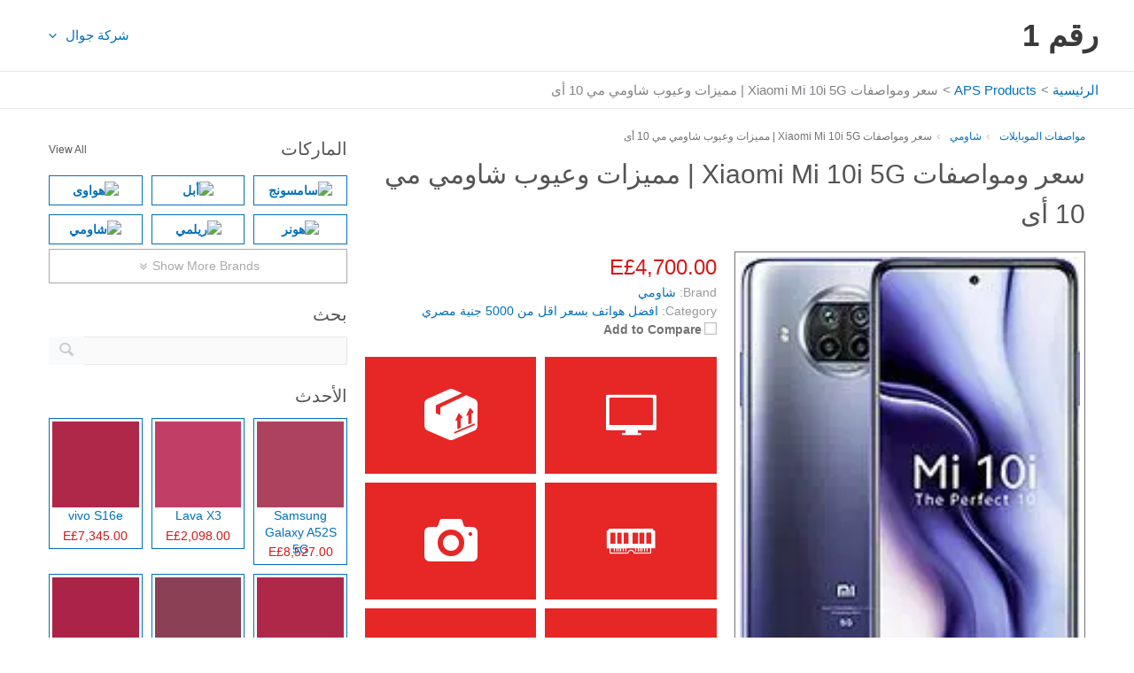

--- FILE ---
content_type: text/html; charset=UTF-8
request_url: https://raqm1.net/mobiles/xiaomi-mi-10i/
body_size: 33427
content:
<!DOCTYPE html><html dir="rtl" lang="ar" prefix="og: https://ogp.me/ns#"><head><script data-no-optimize="1">var litespeed_docref=sessionStorage.getItem("litespeed_docref");litespeed_docref&&(Object.defineProperty(document,"referrer",{get:function(){return litespeed_docref}}),sessionStorage.removeItem("litespeed_docref"));</script> <meta charset="UTF-8"><meta name="viewport" content="width=device-width, initial-scale=1"><link rel="profile" href="https://gmpg.org/xfn/11"><title>سعر ومواصفات Xiaomi Mi 10i 5G | مميزات وعيوب شاومي مي 10 أى</title><meta name="description" content="سعر ومواصفات Xiaomi Mi 10i 5G | مميزات وعيوب شاومي مي 10 أى عملاق التصوير كاميرا رباعية 108ميجا بايت ! بطارية 4800 امبير ومعالج قوي ثماني النواة يأتي نسختين 6/8 رام"/><meta name="robots" content="follow, index, max-snippet:-1, max-video-preview:-1, max-image-preview:large"/><link rel="canonical" href="https://raqm1.net/mobiles/xiaomi-mi-10i/" /><meta property="og:locale" content="ar_AR" /><meta property="og:type" content="article" /><meta property="og:title" content="سعر ومواصفات Xiaomi Mi 10i 5G | مميزات وعيوب شاومي مي 10 أى" /><meta property="og:description" content="سعر ومواصفات Xiaomi Mi 10i 5G | مميزات وعيوب شاومي مي 10 أى عملاق التصوير كاميرا رباعية 108ميجا بايت ! بطارية 4800 امبير ومعالج قوي ثماني النواة يأتي نسختين 6/8 رام" /><meta property="og:url" content="https://raqm1.net/mobiles/xiaomi-mi-10i/" /><meta property="og:site_name" content="رقم 1" /><meta property="article:publisher" content="https://www.facebook.com/raqm1/" /><meta property="article:tag" content="Xiaomi Mi" /><meta property="og:updated_time" content="2022-04-15T06:04:55+00:00" /><meta property="article:published_time" content="2021-02-24T10:20:13+00:00" /><meta property="article:modified_time" content="2022-04-15T06:04:55+00:00" /><meta name="twitter:card" content="summary_large_image" /><meta name="twitter:title" content="سعر ومواصفات Xiaomi Mi 10i 5G | مميزات وعيوب شاومي مي 10 أى" /><meta name="twitter:description" content="سعر ومواصفات Xiaomi Mi 10i 5G | مميزات وعيوب شاومي مي 10 أى عملاق التصوير كاميرا رباعية 108ميجا بايت ! بطارية 4800 امبير ومعالج قوي ثماني النواة يأتي نسختين 6/8 رام" /><meta name="twitter:site" content="@raqm1com" /><meta name="twitter:creator" content="@raqm1com" /><meta name="twitter:label1" content="كُتب بواسطة" /><meta name="twitter:data1" content="محمود مصطفى" /><meta name="twitter:label2" content="مدة القراءة" /><meta name="twitter:data2" content="أقل من دقيقة" /> <script type="application/ld+json" class="rank-math-schema">{"@context":"https://schema.org","@graph":[{"@type":["Person","Organization"],"@id":"https://raqm1.net/#person","name":"Mahmoud Mustafa","sameAs":["https://www.facebook.com/raqm1/","https://twitter.com/raqm1com"],"logo":{"@type":"ImageObject","@id":"https://raqm1.net/#logo","url":"https://cdn.raqm1.net/wp-content/uploads/2020/01/raqm1-favicon.jpg","contentUrl":"https://cdn.raqm1.net/wp-content/uploads/2020/01/raqm1-favicon.jpg","caption":"\u0631\u0642\u0645 1","inLanguage":"ar"},"image":{"@type":"ImageObject","@id":"https://raqm1.net/#logo","url":"https://cdn.raqm1.net/wp-content/uploads/2020/01/raqm1-favicon.jpg","contentUrl":"https://cdn.raqm1.net/wp-content/uploads/2020/01/raqm1-favicon.jpg","caption":"\u0631\u0642\u0645 1","inLanguage":"ar"}},{"@type":"WebSite","@id":"https://raqm1.net/#website","url":"https://raqm1.net","name":"\u0631\u0642\u0645 1","publisher":{"@id":"https://raqm1.net/#person"},"inLanguage":"ar"},{"@type":"ImageObject","@id":"https://cdn.raqm1.net/wp-content/uploads/2021/02/xiaomi-mi-10i-5g.jpg?strip=all&amp;quality=90","url":"https://cdn.raqm1.net/wp-content/uploads/2021/02/xiaomi-mi-10i-5g.jpg?strip=all&amp;quality=90","width":"160","height":"212","caption":"\u0633\u0639\u0631 \u0648\u0645\u0648\u0627\u0635\u0641\u0627\u062a Xiaomi Mi 10i 5G | \u0645\u0645\u064a\u0632\u0627\u062a \u0648\u0639\u064a\u0648\u0628 \u0634\u0627\u0648\u0645\u064a \u0645\u064a 10 \u0623\u0649","inLanguage":"ar"},{"@type":"BreadcrumbList","@id":"https://raqm1.net/mobiles/xiaomi-mi-10i/#breadcrumb","itemListElement":[{"@type":"ListItem","position":"1","item":{"@id":"https://raqm1.net","name":"\u0627\u0644\u0631\u0626\u064a\u0633\u064a\u0629"}},{"@type":"ListItem","position":"2","item":{"@id":"https://raqm1.net/mobiles/","name":"APS Products"}},{"@type":"ListItem","position":"3","item":{"@id":"https://raqm1.net/brand/xiaomi/","name":"\u0634\u0627\u0648\u0645\u064a"}},{"@type":"ListItem","position":"4","item":{"@id":"https://raqm1.net/mobiles/xiaomi-mi-10i/","name":"\u0633\u0639\u0631 \u0648\u0645\u0648\u0627\u0635\u0641\u0627\u062a Xiaomi Mi 10i 5G | \u0645\u0645\u064a\u0632\u0627\u062a \u0648\u0639\u064a\u0648\u0628 \u0634\u0627\u0648\u0645\u064a \u0645\u064a 10 \u0623\u0649"}}]},{"@type":"WebPage","@id":"https://raqm1.net/mobiles/xiaomi-mi-10i/#webpage","url":"https://raqm1.net/mobiles/xiaomi-mi-10i/","name":"\u0633\u0639\u0631 \u0648\u0645\u0648\u0627\u0635\u0641\u0627\u062a Xiaomi Mi 10i 5G | \u0645\u0645\u064a\u0632\u0627\u062a \u0648\u0639\u064a\u0648\u0628 \u0634\u0627\u0648\u0645\u064a \u0645\u064a 10 \u0623\u0649","datePublished":"2021-02-24T10:20:13+00:00","dateModified":"2022-04-15T06:04:55+00:00","isPartOf":{"@id":"https://raqm1.net/#website"},"primaryImageOfPage":{"@id":"https://cdn.raqm1.net/wp-content/uploads/2021/02/xiaomi-mi-10i-5g.jpg?strip=all&amp;quality=90"},"inLanguage":"ar","breadcrumb":{"@id":"https://raqm1.net/mobiles/xiaomi-mi-10i/#breadcrumb"}},{"@type":"Person","@id":"https://raqm1.net/mobiles/xiaomi-mi-10i/#author","name":"\u0645\u062d\u0645\u0648\u062f \u0645\u0635\u0637\u0641\u0649","image":{"@type":"ImageObject","@id":"https://cdn.raqm1.net/wp-content/litespeed/avatar/480fa1c42932982f973ae85bab377e00.jpg?ver=1769106026","url":"https://cdn.raqm1.net/wp-content/litespeed/avatar/480fa1c42932982f973ae85bab377e00.jpg?ver=1769106026","caption":"\u0645\u062d\u0645\u0648\u062f \u0645\u0635\u0637\u0641\u0649","inLanguage":"ar"}},{"@type":"BlogPosting","headline":"\u0633\u0639\u0631 \u0648\u0645\u0648\u0627\u0635\u0641\u0627\u062a Xiaomi Mi 10i 5G | \u0645\u0645\u064a\u0632\u0627\u062a \u0648\u0639\u064a\u0648\u0628 \u0634\u0627\u0648\u0645\u064a \u0645\u064a 10 \u0623\u0649","keywords":"Xiaomi Mi 10i","datePublished":"2021-02-24T10:20:13+00:00","dateModified":"2022-04-15T06:04:55+00:00","articleSection":"\u0634\u0627\u0648\u0645\u064a","author":{"@id":"https://raqm1.net/mobiles/xiaomi-mi-10i/#author","name":"\u0645\u062d\u0645\u0648\u062f \u0645\u0635\u0637\u0641\u0649"},"publisher":{"@id":"https://raqm1.net/#person"},"description":"\u0633\u0639\u0631 \u0648\u0645\u0648\u0627\u0635\u0641\u0627\u062a Xiaomi Mi 10i 5G | \u0645\u0645\u064a\u0632\u0627\u062a \u0648\u0639\u064a\u0648\u0628 \u0634\u0627\u0648\u0645\u064a \u0645\u064a 10 \u0623\u0649 \u0639\u0645\u0644\u0627\u0642 \u0627\u0644\u062a\u0635\u0648\u064a\u0631 \u0643\u0627\u0645\u064a\u0631\u0627 \u0631\u0628\u0627\u0639\u064a\u0629 108\u0645\u064a\u062c\u0627 \u0628\u0627\u064a\u062a ! \u0628\u0637\u0627\u0631\u064a\u0629 4800 \u0627\u0645\u0628\u064a\u0631 \u0648\u0645\u0639\u0627\u0644\u062c \u0642\u0648\u064a \u062b\u0645\u0627\u0646\u064a \u0627\u0644\u0646\u0648\u0627\u0629 \u064a\u0623\u062a\u064a \u0646\u0633\u062e\u062a\u064a\u0646 6/8 \u0631\u0627\u0645","name":"\u0633\u0639\u0631 \u0648\u0645\u0648\u0627\u0635\u0641\u0627\u062a Xiaomi Mi 10i 5G | \u0645\u0645\u064a\u0632\u0627\u062a \u0648\u0639\u064a\u0648\u0628 \u0634\u0627\u0648\u0645\u064a \u0645\u064a 10 \u0623\u0649","@id":"https://raqm1.net/mobiles/xiaomi-mi-10i/#richSnippet","isPartOf":{"@id":"https://raqm1.net/mobiles/xiaomi-mi-10i/#webpage"},"image":{"@id":"https://cdn.raqm1.net/wp-content/uploads/2021/02/xiaomi-mi-10i-5g.jpg?strip=all&amp;quality=90"},"inLanguage":"ar","mainEntityOfPage":{"@id":"https://raqm1.net/mobiles/xiaomi-mi-10i/#webpage"}}]}</script> <link rel='dns-prefetch' href='//stats.wp.com' /><link rel='dns-prefetch' href='//cdn.raqm1.net' /><link rel='preconnect' href='https://cdn.raqm1.net' /><link rel='preconnect' href='//cdn.raqm1.net' /><link rel="alternate" type="application/rss+xml" title="رقم 1 &laquo; الخلاصة" href="https://raqm1.net/feed/" /><link rel="alternate" type="application/rss+xml" title="رقم 1 &laquo; خلاصة التعليقات" href="https://raqm1.net/comments/feed/" /><link rel="alternate" title="oEmbed (JSON)" type="application/json+oembed" href="https://raqm1.net/wp-json/oembed/1.0/embed?url=https%3A%2F%2Fraqm1.net%2Fmobiles%2Fxiaomi-mi-10i%2F" /><link rel="alternate" title="oEmbed (XML)" type="text/xml+oembed" href="https://raqm1.net/wp-json/oembed/1.0/embed?url=https%3A%2F%2Fraqm1.net%2Fmobiles%2Fxiaomi-mi-10i%2F&#038;format=xml" /><style id='wp-img-auto-sizes-contain-inline-css'>img:is([sizes=auto i],[sizes^="auto," i]){contain-intrinsic-size:3000px 1500px}
/*# sourceURL=wp-img-auto-sizes-contain-inline-css */</style><style id="litespeed-ccss">body,h1,h2,h3,html,li,ol,p,ul{border:0;font-size:100%;font-style:inherit;font-weight:inherit;margin:0;outline:0;padding:0;vertical-align:baseline}html{-webkit-text-size-adjust:100%;-ms-text-size-adjust:100%}body{margin:0}nav{display:block}a{background-color:#fff0}a,a:visited{text-decoration:none}strong{font-weight:700}small{font-size:80%}img{border:0}svg:not(:root){overflow:hidden}button,input{color:inherit;font:inherit;margin:0}button{overflow:visible}button{text-transform:none}button{-webkit-appearance:button}button::-moz-focus-inner,input::-moz-focus-inner{border:0;padding:0}input{line-height:normal}input[type=checkbox]{box-sizing:border-box;padding:0}table{border-collapse:collapse;border-spacing:0}td{padding:0}.ast-container{max-width:100%}.ast-container{margin-right:auto;margin-left:auto;padding-right:20px;padding-left:20px}h1,h2,h3{clear:both}h1{color:#808285;font-size:2em;line-height:1.2}h2{color:#808285;font-size:1.7em;line-height:1.3}h3{color:#808285;font-size:1.5em;line-height:1.4}html{box-sizing:border-box}*,:after,:before{box-sizing:inherit}body{color:#808285;background:#fff;font-style:normal}ol,ul{margin:0 3em 1.5em 0}ul{list-style:disc}ol{list-style:decimal}li>ul{margin-bottom:0;margin-right:1.5em}strong{font-weight:700}em,i{font-style:italic}img{height:auto;max-width:100%}button,input{color:#808285;font-weight:400;font-size:100%;margin:0;vertical-align:baseline}button,input{line-height:normal}table,td{border:1px solid var(--ast-border-color)}table{border-collapse:separate;border-spacing:0;border-width:1px 1px 0 0;margin:0 0 1.5em;width:100%}td{padding:.7em 1em;border-width:0 0 1px 1px}button{border:1px solid;border-color:var(--ast-border-color);border-radius:2px;background:#e6e6e6;padding:.6em 1em .4em;color:#fff}input[type=text]{color:#666;border:1px solid var(--ast-border-color);border-radius:2px;-webkit-appearance:none}a{color:#4169e1}.screen-reader-text{border:0;clip:rect(1px,1px,1px,1px);height:1px;margin:-1px;overflow:hidden;padding:0;position:absolute;width:1px;word-wrap:normal!important}.alignright{display:inline;float:left;margin-right:1.5em}body{-webkit-font-smoothing:antialiased;-moz-osx-font-smoothing:grayscale}body:not(.logged-in){position:relative}#page{position:relative}a{text-decoration:none}img{vertical-align:middle}p{margin-bottom:1.75em}.site-title{font-weight:400}.site-title{margin-bottom:0}.site-title a,.site-title a:visited{color:#222}input{line-height:1}body,button{line-height:1.85714285714286}.site-title a{line-height:1.2}body{background-color:#fff}#page{display:block}.main-navigation{height:100%;-js-display:inline-flex;display:inline-flex}.main-navigation ul{list-style:none;margin:0;padding-right:0;position:relative}.main-header-menu .menu-link{text-decoration:none;padding:0 1em;display:inline-block}.main-header-menu .menu-item{position:relative}.main-header-menu .sub-menu{width:240px;background:#fff;right:-999em;position:absolute;top:100%;z-index:99999;visibility:hidden}.main-header-menu .sub-menu .menu-link{padding:.9em 1em;display:block;word-wrap:break-word}.main-header-menu .sub-menu .menu-item:not(.menu-item-has-children) .menu-link .icon-arrow:first-of-type{display:none}.submenu-with-border .sub-menu{border-width:1px;border-style:solid}.submenu-with-border .sub-menu .menu-link{border-width:0 0 1px;border-style:solid}.ast-desktop .submenu-with-border .sub-menu>.menu-item:last-child>.menu-link{border-bottom-style:none}.ast-button-wrap{display:inline-block}.ast-button-wrap button{box-shadow:none;border:none}.ast-button-wrap .menu-toggle{padding:0;width:2.2em;height:2.1em;font-size:1.5em;font-weight:400;border-radius:2px;-webkit-font-smoothing:antialiased;-moz-osx-font-smoothing:grayscale;border-radius:2px;vertical-align:middle;line-height:1.85714285714286}.ast-button-wrap .menu-toggle.main-header-menu-toggle{padding:0 .5em;width:auto;text-align:center}.header-main-layout-1 .ast-main-header-bar-alignment{margin-right:auto}.site-navigation{height:100%}.ast-icon.icon-arrow svg{height:.6em;width:.6em;position:relative;margin-right:10px}.ast-icon svg{fill:currentColor}body{overflow-x:hidden}.ast-builder-grid-row{display:grid;grid-template-columns:auto auto;align-items:center;grid-column-gap:20px;overflow-wrap:anywhere}.ast-builder-grid-row>.site-header-section{flex-wrap:nowrap}.ast-builder-layout-element{align-items:center}.site-header-section{height:100%;min-height:0;align-items:center}.site-header-section>*{padding:0 10px}.site-header-section>div:first-child{padding-right:0}.site-header-section>div:last-child{padding-left:0}.site-header-section .ast-builder-menu{align-items:center}.ast-grid-right-section{justify-content:flex-end}.ast-logo-title-inline .ast-site-identity{padding:1em 0;-js-display:inline-flex;display:inline-flex;vertical-align:middle;align-items:center}.ahfb-svg-iconset{-js-display:inline-flex;display:inline-flex;align-self:center}.ahfb-svg-iconset svg{width:17px;height:17px}.ast-builder-grid-row-container{display:grid;align-content:center}.main-header-bar .main-header-bar-navigation{height:100%}.ast-nav-menu .sub-menu{line-height:1.45}.ast-builder-menu .main-navigation{padding:0}.ast-builder-menu .main-navigation>ul{align-self:center}.menu-toggle .ast-close-svg{display:none}.ast-mobile-header-wrap .menu-toggle .mobile-menu-toggle-icon{-js-display:inline-flex;display:inline-flex;align-self:center}.ast-mobile-header-wrap .ast-button-wrap .menu-toggle.main-header-menu-toggle{-js-display:flex;display:flex;align-items:center;width:auto;height:auto}.menu-toggle .mobile-menu-toggle-icon{-js-display:inline-flex;display:inline-flex;align-self:center}.ast-button-wrap .menu-toggle.main-header-menu-toggle{padding:.5em;align-items:center;-js-display:flex;display:flex}.site-header{z-index:99;position:relative}.main-header-bar-wrap{position:relative}.main-header-bar{background-color:#fff;border-bottom-color:var(--ast-border-color);border-bottom-style:solid}.main-header-bar{margin-right:auto;margin-left:auto}.ast-desktop .main-header-menu.ast-menu-shadow .sub-menu{box-shadow:0 4px 10px -2px rgb(0 0 0/.1)}.site-branding{line-height:1;align-self:center}.ast-menu-toggle{display:none;background:0 0;color:inherit;border-style:dotted;border-color:#fff0}.main-header-bar{z-index:4;position:relative}.main-header-bar .main-header-bar-navigation .sub-menu{line-height:1.45}.main-header-bar .main-header-bar-navigation .menu-item-has-children>.menu-link:after{line-height:normal}.ast-site-identity{padding:1em 0}.ast-desktop .main-header-menu>.menu-item .sub-menu:before{position:absolute;content:"";top:0;right:0;width:100%;transform:translateY(-100%)}input[type=text]{color:#666;padding:.75em;height:auto;border-width:1px;border-style:solid;border-color:var(--ast-border-color);border-radius:2px;background:var(--ast-comment-inputs-background);box-shadow:none;box-sizing:border-box}.ast-flex{-js-display:flex;display:flex;flex-wrap:wrap}.ast-inline-flex{-js-display:inline-flex;display:inline-flex;align-items:center;flex-wrap:wrap;align-content:center}.ast-flex-grow-1{flex-grow:1}:root{--ast-post-nav-space:0;--ast-container-default-xlg-padding:3em;--ast-container-default-lg-padding:3em;--ast-container-default-slg-padding:2em;--ast-container-default-md-padding:3em;--ast-container-default-sm-padding:3em;--ast-container-default-xs-padding:2.4em;--ast-container-default-xxs-padding:1.8em;--ast-code-block-background:#EEEEEE;--ast-comment-inputs-background:#FAFAFA;--ast-normal-container-width:1200px;--ast-narrow-container-width:750px;--ast-blog-title-font-weight:normal;--ast-blog-meta-weight:inherit;--ast-global-color-primary:var(--ast-global-color-5);--ast-global-color-secondary:var(--ast-global-color-4);--ast-global-color-alternate-background:var(--ast-global-color-7);--ast-global-color-subtle-background:var(--ast-global-color-6);--ast-bg-style-guide:#F8FAFC;--ast-shadow-style-guide:0px 0px 4px 0 #00000057;--ast-global-dark-bg-style:#fff;--ast-global-dark-lfs:#fbfbfb;--ast-widget-bg-color:#fafafa;--ast-wc-container-head-bg-color:#fbfbfb;--ast-title-layout-bg:#eeeeee;--ast-search-border-color:#e7e7e7;--ast-lifter-hover-bg:#e6e6e6;--ast-gallery-block-color:#000;--srfm-color-input-label:var(--ast-global-color-2)}html{font-size:93.75%}a{color:var(--ast-global-color-0)}body,button,input{font-family:-apple-system,BlinkMacSystemFont,Segoe UI,Roboto,Oxygen-Sans,Ubuntu,Cantarell,Helvetica Neue,sans-serif;font-weight:inherit;font-size:15px;font-size:1rem;line-height:var(--ast-body-line-height,1.65em)}h1,h2,h3,.site-title,.site-title a{font-weight:600}.ast-site-identity .site-title a{color:var(--ast-global-color-2)}.site-title{font-size:35px;font-size:2.3333333333333rem;display:block}h1{font-size:40px;font-size:2.6666666666667rem;font-weight:600;line-height:1.4em}h2{font-size:32px;font-size:2.1333333333333rem;font-weight:600;line-height:1.3em}h3{font-size:26px;font-size:1.7333333333333rem;font-weight:600;line-height:1.3em}body,h1,h2,h3{color:var(--ast-global-color-3)}input{outline:none}@media (max-width:921.9px){#ast-desktop-header{display:none}}@media (min-width:922px){#ast-mobile-header{display:none}}#page{display:flex;flex-direction:column;min-height:100vh}#page .site-content{flex-grow:1}.menu-toggle,button{border-style:solid;border-top-width:0;border-right-width:0;border-left-width:0;border-bottom-width:0;color:#fff;border-color:var(--ast-global-color-0);background-color:var(--ast-global-color-0);padding-top:15px;padding-right:30px;padding-bottom:15px;padding-left:30px;font-family:inherit;font-weight:inherit;line-height:1em}@media (max-width:921px){.menu-toggle,button{padding-top:14px;padding-right:28px;padding-bottom:14px;padding-left:28px}}@media (max-width:544px){.menu-toggle,button{padding-top:12px;padding-right:24px;padding-bottom:12px;padding-left:24px}}@media (min-width:544px){.ast-container{max-width:100%}}@media (max-width:921px){.site-title{display:block}h1{font-size:30px}h2{font-size:25px}h3{font-size:20px}}@media (max-width:544px){.site-title{display:block}h1{font-size:30px}h2{font-size:25px}h3{font-size:20px}}@media (max-width:921px){html{font-size:85.5%}}@media (max-width:544px){html{font-size:85.5%}}@media (min-width:922px){.ast-container{max-width:1240px}}@media (min-width:922px){.site-content .ast-container{display:flex}}@media (max-width:921px){.site-content .ast-container{flex-direction:column}}:root{--wp--custom--ast-default-block-top-padding:3em;--wp--custom--ast-default-block-right-padding:3em;--wp--custom--ast-default-block-bottom-padding:3em;--wp--custom--ast-default-block-left-padding:3em;--wp--custom--ast-container-width:1200px;--wp--custom--ast-content-width-size:1200px;--wp--custom--ast-wide-width-size:calc(1200px + var(--wp--custom--ast-default-block-left-padding) + var(--wp--custom--ast-default-block-right-padding))}@media (max-width:921px){:root{--wp--custom--ast-default-block-top-padding:3em;--wp--custom--ast-default-block-right-padding:2em;--wp--custom--ast-default-block-bottom-padding:3em;--wp--custom--ast-default-block-left-padding:2em}}@media (max-width:544px){:root{--wp--custom--ast-default-block-top-padding:3em;--wp--custom--ast-default-block-right-padding:1.5em;--wp--custom--ast-default-block-bottom-padding:3em;--wp--custom--ast-default-block-left-padding:1.5em}}:root{--ast-global-color-0:#0170B9;--ast-global-color-1:#3a3a3a;--ast-global-color-2:#3a3a3a;--ast-global-color-3:#4B4F58;--ast-global-color-4:#F5F5F5;--ast-global-color-5:#FFFFFF;--ast-global-color-6:#E5E5E5;--ast-global-color-7:#424242;--ast-global-color-8:#000000}:root{--ast-border-color:var(--ast-global-color-6)}.ast-breadcrumbs .trail-items,.ast-breadcrumbs .trail-items li{display:inline-block;margin:0;padding:0;border:none;background:inherit;text-indent:0;text-decoration:none}.ast-breadcrumbs .trail-items{list-style:none}.trail-items li::after{padding:0 .3em;content:"»"}.trail-items li:last-of-type::after{display:none}.trail-items li::after{content:">"}.ast-breadcrumbs-wrapper{text-align:right}.ast-header-breadcrumb{padding-top:10px;padding-bottom:10px;width:100%}.ast-breadcrumbs-wrapper{line-height:1.4}.ast-breadcrumbs-wrapper{display:block;width:100%}h1,h2,h3{color:#1e73be}.ast-builder-layout-element[data-section="title_tagline"]{display:flex}.ast-builder-menu-1{font-family:inherit;font-weight:inherit}.ast-builder-menu-1 .sub-menu{border-top-width:2px;border-bottom-width:0;border-right-width:0;border-left-width:0;border-color:var(--ast-global-color-0);border-style:solid}.ast-builder-menu-1 .main-header-menu>.menu-item>.sub-menu{margin-top:0}.ast-desktop .ast-builder-menu-1 .main-header-menu>.menu-item>.sub-menu:before{height:calc(0px + 2px + 5px)}.ast-desktop .ast-builder-menu-1 .menu-item .sub-menu .menu-link{border-style:none}@media (max-width:921px){.ast-builder-menu-1 .menu-item-has-children>.menu-link:after{content:unset}.ast-builder-menu-1 .main-header-menu>.menu-item>.sub-menu{margin-top:0}}@media (max-width:544px){.ast-builder-menu-1 .main-header-menu>.menu-item>.sub-menu{margin-top:0}}.ast-builder-menu-1{display:flex}@media (min-width:922px){.main-header-bar{border-bottom-width:1px}}.main-header-menu .menu-item{-js-display:flex;display:flex;-webkit-box-pack:center;-webkit-justify-content:center;-moz-box-pack:center;-ms-flex-pack:center;justify-content:center;-webkit-box-orient:vertical;-webkit-box-direction:normal;-webkit-flex-direction:column;-moz-box-orient:vertical;-moz-box-direction:normal;-ms-flex-direction:column;flex-direction:column}.main-header-menu>.menu-item>.menu-link{height:100%;-webkit-box-align:center;-webkit-align-items:center;-moz-box-align:center;-ms-flex-align:center;align-items:center;-js-display:flex;display:flex}@media (min-width:922px){.ast-builder-menu .main-navigation>ul>li:last-child a{margin-left:0}}.ast-plain-container{background-color:var(--ast-global-color-5)}@media (max-width:921px){.ast-plain-container{background-color:var(--ast-global-color-5)}}@media (max-width:544px){.ast-plain-container{background-color:var(--ast-global-color-5)}}.ast-mobile-header-content>*{padding:10px 0;height:auto}.ast-mobile-header-content>*:first-child{padding-top:10px}.ast-mobile-header-content>.ast-builder-menu{padding-top:0}.ast-mobile-header-content>*:last-child{padding-bottom:0}.ast-mobile-header-wrap .ast-mobile-header-content{display:none}.ast-mobile-header-wrap .ast-mobile-header-content{background-color:#fff}.ast-mobile-header-content>*{padding-top:0;padding-bottom:0}.content-align-flex-start .ast-builder-layout-element{justify-content:flex-start}.content-align-flex-start .main-header-menu{text-align:right}.ast-mobile-header-wrap .ast-primary-header-bar,.ast-primary-header-bar .site-primary-header-wrap{min-height:80px}.ast-desktop .ast-primary-header-bar .main-header-menu>.menu-item{line-height:80px}@media (min-width:922px){.ast-primary-header-bar{border-bottom-width:1px;border-bottom-color:var(--ast-global-color-subtle-background,--ast-global-color-7);border-bottom-style:solid}}.ast-primary-header-bar{background-color:var(--ast-global-color-primary,--ast-global-color-4)}.ast-primary-header-bar{display:block}[data-section="section-header-mobile-trigger"] .ast-button-wrap .ast-mobile-menu-trigger-minimal{color:var(--ast-global-color-0);border:none;background:#fff0}[data-section="section-header-mobile-trigger"] .ast-button-wrap .mobile-menu-toggle-icon .ast-mobile-svg{width:20px;height:20px;fill:var(--ast-global-color-0)}.ast-hfb-header .ast-builder-menu-mobile .main-header-menu,.ast-hfb-header .ast-builder-menu-mobile .main-navigation .menu-item .menu-link{border-style:none}.ast-builder-menu-mobile .main-navigation{display:block}ol,ul{box-sizing:border-box}:root{--wp--preset--font-size--normal:16px;--wp--preset--font-size--huge:42px}.screen-reader-text{border:0;clip-path:inset(50%);height:1px;margin:-1px;overflow:hidden;padding:0;position:absolute;width:1px;word-wrap:normal!important}:root{--wp--preset--aspect-ratio--square:1;--wp--preset--aspect-ratio--4-3:4/3;--wp--preset--aspect-ratio--3-4:3/4;--wp--preset--aspect-ratio--3-2:3/2;--wp--preset--aspect-ratio--2-3:2/3;--wp--preset--aspect-ratio--16-9:16/9;--wp--preset--aspect-ratio--9-16:9/16;--wp--preset--color--black:#000000;--wp--preset--color--cyan-bluish-gray:#abb8c3;--wp--preset--color--white:#ffffff;--wp--preset--color--pale-pink:#f78da7;--wp--preset--color--vivid-red:#cf2e2e;--wp--preset--color--luminous-vivid-orange:#ff6900;--wp--preset--color--luminous-vivid-amber:#fcb900;--wp--preset--color--light-green-cyan:#7bdcb5;--wp--preset--color--vivid-green-cyan:#00d084;--wp--preset--color--pale-cyan-blue:#8ed1fc;--wp--preset--color--vivid-cyan-blue:#0693e3;--wp--preset--color--vivid-purple:#9b51e0;--wp--preset--color--ast-global-color-0:var(--ast-global-color-0);--wp--preset--color--ast-global-color-1:var(--ast-global-color-1);--wp--preset--color--ast-global-color-2:var(--ast-global-color-2);--wp--preset--color--ast-global-color-3:var(--ast-global-color-3);--wp--preset--color--ast-global-color-4:var(--ast-global-color-4);--wp--preset--color--ast-global-color-5:var(--ast-global-color-5);--wp--preset--color--ast-global-color-6:var(--ast-global-color-6);--wp--preset--color--ast-global-color-7:var(--ast-global-color-7);--wp--preset--color--ast-global-color-8:var(--ast-global-color-8);--wp--preset--gradient--vivid-cyan-blue-to-vivid-purple:linear-gradient(135deg,rgba(6,147,227,1) 0%,rgb(155,81,224) 100%);--wp--preset--gradient--light-green-cyan-to-vivid-green-cyan:linear-gradient(135deg,rgb(122,220,180) 0%,rgb(0,208,130) 100%);--wp--preset--gradient--luminous-vivid-amber-to-luminous-vivid-orange:linear-gradient(135deg,rgba(252,185,0,1) 0%,rgba(255,105,0,1) 100%);--wp--preset--gradient--luminous-vivid-orange-to-vivid-red:linear-gradient(135deg,rgba(255,105,0,1) 0%,rgb(207,46,46) 100%);--wp--preset--gradient--very-light-gray-to-cyan-bluish-gray:linear-gradient(135deg,rgb(238,238,238) 0%,rgb(169,184,195) 100%);--wp--preset--gradient--cool-to-warm-spectrum:linear-gradient(135deg,rgb(74,234,220) 0%,rgb(151,120,209) 20%,rgb(207,42,186) 40%,rgb(238,44,130) 60%,rgb(251,105,98) 80%,rgb(254,248,76) 100%);--wp--preset--gradient--blush-light-purple:linear-gradient(135deg,rgb(255,206,236) 0%,rgb(152,150,240) 100%);--wp--preset--gradient--blush-bordeaux:linear-gradient(135deg,rgb(254,205,165) 0%,rgb(254,45,45) 50%,rgb(107,0,62) 100%);--wp--preset--gradient--luminous-dusk:linear-gradient(135deg,rgb(255,203,112) 0%,rgb(199,81,192) 50%,rgb(65,88,208) 100%);--wp--preset--gradient--pale-ocean:linear-gradient(135deg,rgb(255,245,203) 0%,rgb(182,227,212) 50%,rgb(51,167,181) 100%);--wp--preset--gradient--electric-grass:linear-gradient(135deg,rgb(202,248,128) 0%,rgb(113,206,126) 100%);--wp--preset--gradient--midnight:linear-gradient(135deg,rgb(2,3,129) 0%,rgb(40,116,252) 100%);--wp--preset--font-size--small:13px;--wp--preset--font-size--medium:20px;--wp--preset--font-size--large:36px;--wp--preset--font-size--x-large:42px;--wp--preset--spacing--20:0.44rem;--wp--preset--spacing--30:0.67rem;--wp--preset--spacing--40:1rem;--wp--preset--spacing--50:1.5rem;--wp--preset--spacing--60:2.25rem;--wp--preset--spacing--70:3.38rem;--wp--preset--spacing--80:5.06rem;--wp--preset--shadow--natural:6px 6px 9px rgba(0, 0, 0, 0.2);--wp--preset--shadow--deep:12px 12px 50px rgba(0, 0, 0, 0.4);--wp--preset--shadow--sharp:6px 6px 0px rgba(0, 0, 0, 0.2);--wp--preset--shadow--outlined:6px 6px 0px -3px rgba(255, 255, 255, 1), 6px 6px rgba(0, 0, 0, 1);--wp--preset--shadow--crisp:6px 6px 0px rgba(0, 0, 0, 1)}:root{--wp--style--global--content-size:var(--wp--custom--ast-content-width-size);--wp--style--global--wide-size:var(--wp--custom--ast-wide-width-size)}:where(body){margin:0}:root{--wp--style--block-gap:24px}body{padding-top:0;padding-right:0;padding-bottom:0;padding-left:0}a:where(:not(.wp-element-button)){text-decoration:none}.clearfix:before,.clearfix:after{content:"";display:table}.clearfix:after,.clear{clear:both}body{position:relative}.aps-container,.aps-container *{line-height:1.5;padding:0;margin:0;box-sizing:border-box;-moz-box-sizing:border-box;-webkit-box-sizing:border-box}.aps-container{padding:20px 0 10px;margin:0 auto;color:var(--aps-text-color)}.aps-container img{max-width:100%;height:auto}.aps-container ul,.aps-container ol{list-style:none}.aps-container:before,.aps-container:after{content:" ";display:table}.aps-container:after{clear:both}.aps-content{width:70%}.aps-content-left{float:right}.aps-sidebar{float:right;width:30%}.aps-content,.aps-sidebar{padding-right:10px;padding-left:10px}.aps-row{margin-right:-10px;margin-left:-10px}.aps-row-mini{margin-right:-5px;margin-left:-5px}.alignright{float:left}.no-margin{margin:0}.uppercase{text-transform:uppercase}.aps-container p{margin:0 0 20px}.meta-elems{display:none}h1,h2,h3,h3 a{color:var(--aps-headings-color)}@media (max-width:767px){.aps-container h1{font-size:calc(var(--aps-h1-font) - 6px)}.aps-container h2,.aps-single-product .aps-price-value{font-size:calc(var(--aps-h2-font) - 4px)}.aps-container h3,.aps-widget h3,.aps-group-title,.aps-rating-total{font-size:calc(var(--aps-h3-font) - 3px)}.aps-product-price{font-size:calc(var(--aps-big-text) - 2px)}.aps-container,.aps-specs-table{font-size:var(--aps-med-text)}ol.apscrumbs li span,.aps-compare-txt{font-size:var(--aps-small-text)}}@media (min-width:768px){.aps-container h1{font-size:calc(var(--aps-h1-font) - 4px)}.aps-container h2,.aps-single-product .aps-price-value{font-size:calc(var(--aps-h2-font) - 2px)}.aps-container h3,.aps-widget h3,.aps-group-title,.aps-rating-total{font-size:calc(var(--aps-h3-font) - 2px)}.aps-product-price{font-size:var(--aps-big-text)}.aps-container,.aps-specs-table{font-size:var(--aps-med-text)}ol.apscrumbs li span{font-size:var(--aps-small-text)}}@media (min-width:992px){.aps-container h1{font-size:var(--aps-h1-font)}.aps-container h2,.aps-single-product .aps-price-value{font-size:var(--aps-h2-font)}.aps-container h3,.aps-widget h3,.aps-group-title,.aps-rating-total{font-size:var(--aps-h3-font)}.aps-product-price{font-size:var(--aps-big-text)}.aps-container,.aps-specs-table{font-size:var(--aps-med-text)}ol.apscrumbs li span{font-size:var(--aps-small-text)}}ol.apscrumbs{margin-bottom:10px}ol.apscrumbs li{margin-left:20px;position:relative;display:inline-block}ol.apscrumbs li:after{color:#c1c2c3;position:absolute;top:0;left:-19px}ol.apscrumbs.style-6 li:after{content:"›";left:-15px}ol.apscrumbs li:last-child:after{content:""}.aps-product-pic img,.aps-wd-thumb img{width:100%;height:auto}.aps-compare-txt{font-weight:700}.aps-wd-products,.aps-pub-rating{display:flex;flex-wrap:wrap;-webkit-flex-wrap:wrap;-moz-flex-wrap:wrap}.aps-product-price{padding:0;text-align:center}.aps-tab-content{float:right;width:100%}.aps-tab-content{display:none}.aps-tab-title{margin-bottom:15px}.aps-column{float:right;width:100%}.aps-product-pic{float:right;width:50%;padding-left:10px;padding-right:10px;margin:0 0 20px 0}.aps-product-pic img{display:block;border:5px solid #fff0}.aps-main-image{position:relative;overflow:hidden}.aps-img-loader{width:48px;height:48px;margin:-24px -24px 0 0;display:none;position:absolute;top:50%;right:50%;z-index:99}.aps-group{float:right;width:100%;margin-bottom:20px;border:1px solid var(--aps-border-color);overflow:hidden;background:#fff;border-radius:5px;-moz-border-radius:5px;-webkit-border-radius:5px}.aps-main-title{font-size:30px;margin:0 0 20px;display:table}.aps-product-meta{margin-bottom:20px;position:relative}.aps-single-product .aps-product-price{padding:0}.aps-product-term{color:#999;display:inline-block}.aps-group-title{padding:5px 10px;font-size:20px;line-height:1.5;margin:0!important}.aps-group-title span{color:#868788}.aps-specs-table{float:right;width:100%;margin:0;padding:0;display:table;position:relative}.aps-specs-table tr,.aps-specs-table td{border:0}.aps-specs-table tr{margin:0;padding:0;border-top:1px solid #f1f2f3}.aps-specs-table tr:nth-child(odd){background:#f7f8f9}.aps-specs-table td.aps-attr-title{width:180px;vertical-align:middle}.aps-specs-table td.aps-attr-value{display:flex}.aps-attr-co,.aps-1co{float:right;min-height:32px;padding:8px 10px;display:inline-block;position:relative}.aps-1co{border-left:1px solid #f1f2f3}.aps-1co{width:100%}.aps-main-features{float:right;width:50%;padding-left:10px;padding-right:10px}.aps-features{padding:0;list-style:none}.aps-features li{float:right;width:50%;padding:0 5px;margin:0 0 10px}.aps-flipper{float:right;width:100%;height:110px;color:#fff;line-height:1.3;position:relative;overflow:hidden;text-shadow:rgb(0 0 0/.05)}.flip-front,.flip-back{width:100%;height:100%;padding:10px;text-align:center;position:absolute;right:0;overflow:hidden}.flip-front{top:0}.flip-back{bottom:-100%}.flip-back>span{line-height:1.2}.aps-flip-icon{font-size:60px;display:block}.aps-back-icon{font-size:24px}.aps-attr-value .aps-icon-cross{padding:2px 3px;color:#fff;font-size:15px;line-height:1;display:inline-block;border-radius:50%;-moz-border-radius:50%;-webkit-border-radius:50%}.aps-attr-value .aps-icon-cross{background:#ca321c}.aps-rating-card{float:right;width:100%;padding:20px 20px 0;margin-bottom:20px;border:1px solid var(--aps-border-color);background:#f8f9fa}.aps-rating-text-box{float:right;width:66.6666%}.aps-rating-bar-box{float:right;width:33.3333%;margin-bottom:30px}.aps-overall-rating{float:left;padding-right:45px;position:relative}.aps-rating-total{width:48px;height:48px;color:#fff;font-size:20px;line-height:48px;text-align:center;background:#545556}.aps-rating-total{float:right;position:absolute;right:0;top:0;background:#545556}.aps-total-wrap{float:right;width:190px;height:20px;margin-top:14px;background:#e1e2e3;position:relative}.aps-total-wrap,.aps-total-bar{border-radius:0 0 2px 2px;-webkit-border-radius:0 0 2px 2px;-moz-border-radius:0 0 2px 2px}.aps-total-bar{height:20px;position:absolute;right:0;top:0}.aps-rating-total{border-radius:50%;-webkit-border-radius:50%;-moz-border-radius:50%}.aps-pub-rating li{float:right;padding:0 10px;margin-bottom:20px}.aps-rating-box{width:100%;padding:5px 10px;background:#fff;box-shadow:1px 1px rgb(0 0 0/.1);-webkit-box-shadow:1px 1px rgb(0 0 0/.1);-moz-box-shadow:1px 1px rgb(0 0 0/.1);border-radius:1px;-webkit-border-radius:1px;-moz-border-radius:1px}.aps-rating-asp,.aps-rating-wrap,.aps-rating-bar{display:block}.aps-rating-wrap{height:5px;margin:3px 0;position:relative;background:var(--aps-border-color)}.aps-rating-bar{height:5px;position:absolute;top:0;right:0}.aps-rating-num{float:left;color:#888;font-weight:700}.aps-blue-bg{background:#52a5f8}.aps-search{padding:5px 10px;border:1px solid var(--aps-border-color);background:#fff}.aps-compare-cb{display:none!important}.aps-compare-stat{float:right;width:14px;height:14px;font-size:12px;border:1px solid #c1c2c3;background:#fff;margin:2px 0 0 3px;box-shadow:inset 0 0 3px rgb(0 0 0/.15);-moz-box-shadow:inset 0 0 3px rgb(0 0 0/.15);-webkit-box-shadow:inset 0 0 3px rgb(0 0 0/.15)}.aps-compare-stat i{display:none;line-height:1}input::-moz-focus-inner,input::-moz-focus-outer{border:0}.aps-widget-title,.aps-column h3{margin-bottom:10px}.aps-widget-title small{float:left;padding-top:7px;font-size:12px}.aps-widget{float:right;width:100%;margin:10px 0}.aps-search-field{position:relative}.aps-search-btn{height:32px;padding:5px 10px;color:#ccc;font-size:20px;line-height:1;position:absolute;top:0;left:0;border:1px solid var(--aps-border-color);background:#f9fafb}.aps-search{width:100%;height:32px;max-height:32px}.aps-wd-products li{width:33.3333%;padding:0 5px;margin:0 0 10px;display:inline-block;vertical-align:top}.aps-wd-products li a{padding:3px;display:block;background:#fff;position:relative}.aps-wd-thumb,.aps-wd-thumb img{display:block}.aps-wd-title{max-height:40px;padding:0 0 3px;line-height:1.4;display:block;text-align:center}.aps-wd-price{text-align:center;display:block}.aps-brands-list.aps-brands-v-grid-logo{margin-left:-5px;margin-right:-5px}.aps-brands-list.aps-brands-v-grid-logo li{float:right;width:33.3334%;padding:5px}.aps-brands-list.aps-brands-v-grid-logo li a{padding:5px;display:block;text-align:center;font-weight:700}.aps-brands-list.aps-brands-v-grid-logo li img{width:100%;height:auto}.aps-brands-load{float:right;width:100%;padding:8px 10px;text-align:center;color:#aaa;display:block}.aps-price-value{color:var(--aps-skin-color-1)}.flip-front{background:var(--aps-skin-color-2)}.flip-back{background:var(--aps-skin-color-1)}.aps-main-image,.aps-group,.aps-wd-products li a,.aps-brands-list.aps-brands-v-grid-logo li a,.aps-brands-load{border:var(--aps-skin-border);box-shadow:var(--aps-skin-box-shadow);-webkit-box-shadow:var(--aps-skin-box-shadow);-moz-box-shadow:var(--aps-skin-box-shadow)}.flip-back{background:var(--aps-skin-color-2)}.aps-loader{margin:0;font-size:10px;position:absolute;text-indent:-9999em;border:5px solid rgb(0 0 0/.2);border-right-color:#999;border-radius:50%;-moz-border-radius:50%;-webkit-border-radius:50%;-moz-transform:translateZ(0);-webkit-transform:translateZ(0);-ms-transform:translateZ(0);transform:translateZ(0);-moz-animation:loader 1s infinite linear;-webkit-animation:loader 1s infinite linear;animation:loader 1s infinite linear}.aps-loader{width:48px;height:48px}@keyframes loader{0%{transform:rotate(0deg)}100%{transform:rotate(360deg)}}@-webkit-keyframes loader{0%{-webkit-transform:rotate(0deg)}100%{-webkit-transform:rotate(360deg)}}@media (max-width:479px){.aps-container{width:100%;padding:10px}.aps-product-pic{width:100%}.aps-main-features{width:100%}.aps-main-title{font-size:24px}.aps-features li{width:50%}.aps-flipper{height:120px}.aps-flip-icon,.aps-flip-icon:before{line-height:95px}.aps-rating-text-box,.aps-rating-bar-box{width:100%}.aps-pub-rating li{width:100%}.aps-wd-products li{width:33.3333%}}@media (min-width:480px){.aps-features li{width:33.3333%}.aps-pub-rating li{width:50%}.aps-wd-products li{width:25%}}@media (max-width:480px){.aps-specs-table td.aps-attr-title{width:120px}}@media (max-width:767px){.aps-container{width:100%;padding:10px}.aps-content,.aps-sidebar{width:100%}.aps-flipper .flip-back{bottom:0}}@media (min-width:768px){.aps-container{width:100%;padding-left:15px;padding-right:15px}.aps-content{width:100%}.aps-sidebar{width:100%}.aps-main-title{font-size:30px}.aps-product-pic{width:50%}.aps-main-features{width:50%}.aps-features li{width:50%}.aps-flipper{height:100px}.aps-flip-icon,.aps-flip-icon:before{line-height:75px}.aps-pub-rating li{width:33.3333%}.aps-rating-text-box,.aps-rating-bar-box{width:50%}.aps-wd-products li{width:16.6666%}.aps-brands-list.aps-brands-v-grid-logo li{width:16.6666%}}@media (min-width:992px){.aps-container{max-width:960px}.aps-content{width:70%}.aps-sidebar{width:30%}.aps-product-pic{width:50%}.aps-main-features{width:50%}.aps-flipper{height:110px}.aps-flip-icon,.aps-flip-icon:before{line-height:80px}.aps-pub-rating li{width:33.3333%}.aps-rating-text-box{width:66.6666%}.aps-rating-bar-box{width:33.3333%}.aps-wd-products li,.aps-brands-list.aps-brands-v-grid-logo li{width:33.3333%}.aps-group{width:100%}}@media (min-width:1200px){.aps-container{max-width:1170px;padding-right:0;padding-left:0}.aps-product-pic{width:50%}.aps-main-features{width:50%}.aps-flipper{height:132px}.aps-flip-icon{line-height:110px}.aps-rating-text-box{width:66.6666%}.aps-rating-bar-box{width:33.3333%}.aps-pub-rating li{width:25%}}[class^="aps-icon-"]:before,[class*=" aps-icon-"]:before{font-family:"aps-icons";font-style:normal;font-weight:400;speak:none;display:inline-block;text-decoration:inherit;width:1em;text-align:center;font-variant:normal;text-transform:none;line-height:1;vertical-align:middle;-webkit-font-smoothing:antialiased;-moz-osx-font-smoothing:grayscale}.aps-icon-ac:before{content:""}.aps-icon-angle-double-down:before{content:""}.aps-icon-battery:before{content:""}.aps-icon-bluetooth:before{content:""}.aps-icon-box:before{content:""}.aps-icon-camera:before{content:""}.aps-icon-cancel:before{content:""}.aps-icon-check:before{content:""}.aps-icon-comment:before{content:""}.aps-icon-cpu:before{content:""}.aps-icon-display:before{content:""}.aps-icon-gears:before{content:""}.aps-icon-globe:before{content:""}.aps-icon-headphones:before{content:""}.aps-icon-mobile:before{content:""}.aps-icon-ram:before{content:""}.aps-icon-search:before{content:""}.aps-icon-signal:before{content:""}:root{--aps-skin-color-1:#d71717;--aps-skin-color-2:#e72626;--aps-skin-color-3:#f69999;--aps-headings-color:#545556;--aps-text-color:#727374;--aps-border-color:;--aps-h1-font:30px;--aps-h2-font:24px;--aps-h3-font:20px;--aps-h4-font:18px;--aps-big-text:16px;--aps-med-text:14px;--aps-small-text:12px;--aps-skin-border:1px solid;--aps-skin-box-shadow:none}.lazyload{background-image:none!important}.lazyload:before{background-image:none!important}</style><script type="litespeed/javascript">!function(a){"use strict";var b=function(b,c,d){function e(a){return h.body?a():void setTimeout(function(){e(a)})}function f(){i.addEventListener&&i.removeEventListener("load",f),i.media=d||"all"}var g,h=a.document,i=h.createElement("link");if(c)g=c;else{var j=(h.body||h.getElementsByTagName("head")[0]).childNodes;g=j[j.length-1]}var k=h.styleSheets;i.rel="stylesheet",i.href=b,i.media="only x",e(function(){g.parentNode.insertBefore(i,c?g:g.nextSibling)});var l=function(a){for(var b=i.href,c=k.length;c--;)if(k[c].href===b)return a();setTimeout(function(){l(a)})};return i.addEventListener&&i.addEventListener("load",f),i.onloadcssdefined=l,l(f),i};"undefined"!=typeof exports?exports.loadCSS=b:a.loadCSS=b}("undefined"!=typeof global?global:this);!function(a){if(a.loadCSS){var b=loadCSS.relpreload={};if(b.support=function(){try{return a.document.createElement("link").relList.supports("preload")}catch(b){return!1}},b.poly=function(){for(var b=a.document.getElementsByTagName("link"),c=0;c<b.length;c++){var d=b[c];"preload"===d.rel&&"style"===d.getAttribute("as")&&(a.loadCSS(d.href,d,d.getAttribute("media")),d.rel=null)}},!b.support()){b.poly();var c=a.setInterval(b.poly,300);a.addEventListener&&a.addEventListener("load",function(){b.poly(),a.clearInterval(c)}),a.attachEvent&&a.attachEvent("onload",function(){a.clearInterval(c)})}}}(this);</script> <link data-asynced="1" as="style" onload="this.onload=null;this.rel='stylesheet'"  rel='preload' id='astra-theme-css-rtl-css' href='https://cdn.raqm1.net/wp-content/themes/astra/assets/css/minified/main.min-rtl.css?m=1769054896' media='all' /><style id='astra-theme-css-inline-css'>:root{--ast-post-nav-space:0;--ast-container-default-xlg-padding:3em;--ast-container-default-lg-padding:3em;--ast-container-default-slg-padding:2em;--ast-container-default-md-padding:3em;--ast-container-default-sm-padding:3em;--ast-container-default-xs-padding:2.4em;--ast-container-default-xxs-padding:1.8em;--ast-code-block-background:#EEEEEE;--ast-comment-inputs-background:#FAFAFA;--ast-normal-container-width:1200px;--ast-narrow-container-width:750px;--ast-blog-title-font-weight:normal;--ast-blog-meta-weight:inherit;--ast-global-color-primary:var(--ast-global-color-5);--ast-global-color-secondary:var(--ast-global-color-4);--ast-global-color-alternate-background:var(--ast-global-color-7);--ast-global-color-subtle-background:var(--ast-global-color-6);--ast-bg-style-guide:var( --ast-global-color-secondary,--ast-global-color-5 );--ast-shadow-style-guide:0px 0px 4px 0 #00000057;--ast-global-dark-bg-style:#fff;--ast-global-dark-lfs:#fbfbfb;--ast-widget-bg-color:#fafafa;--ast-wc-container-head-bg-color:#fbfbfb;--ast-title-layout-bg:#eeeeee;--ast-search-border-color:#e7e7e7;--ast-lifter-hover-bg:#e6e6e6;--ast-gallery-block-color:#000;--srfm-color-input-label:var(--ast-global-color-2);}html{font-size:93.75%;}a{color:var(--ast-global-color-0);}a:hover,a:focus{color:var(--ast-global-color-1);}body,button,input,select,textarea,.ast-button,.ast-custom-button{font-family:-apple-system,BlinkMacSystemFont,Segoe UI,Roboto,Oxygen-Sans,Ubuntu,Cantarell,Helvetica Neue,sans-serif;font-weight:inherit;font-size:15px;font-size:1rem;line-height:var(--ast-body-line-height,1.65em);}blockquote{color:var(--ast-global-color-3);}h1,h2,h3,h4,h5,h6,.entry-content :where(h1,h2,h3,h4,h5,h6),.site-title,.site-title a{font-weight:600;}.ast-site-identity .site-title a{color:var(--ast-global-color-2);}.site-title{font-size:35px;font-size:2.3333333333333rem;display:block;}.site-header .site-description{font-size:15px;font-size:1rem;display:none;}.entry-title{font-size:26px;font-size:1.7333333333333rem;}.archive .ast-article-post .ast-article-inner,.blog .ast-article-post .ast-article-inner,.archive .ast-article-post .ast-article-inner:hover,.blog .ast-article-post .ast-article-inner:hover{overflow:hidden;}h1,.entry-content :where(h1){font-size:40px;font-size:2.6666666666667rem;font-weight:600;line-height:1.4em;}h2,.entry-content :where(h2){font-size:32px;font-size:2.1333333333333rem;font-weight:600;line-height:1.3em;}h3,.entry-content :where(h3){font-size:26px;font-size:1.7333333333333rem;font-weight:600;line-height:1.3em;}h4,.entry-content :where(h4){font-size:24px;font-size:1.6rem;line-height:1.2em;font-weight:600;}h5,.entry-content :where(h5){font-size:20px;font-size:1.3333333333333rem;line-height:1.2em;font-weight:600;}h6,.entry-content :where(h6){font-size:16px;font-size:1.0666666666667rem;line-height:1.25em;font-weight:600;}::selection{background-color:var(--ast-global-color-0);color:#ffffff;}body,h1,h2,h3,h4,h5,h6,.entry-title a,.entry-content :where(h1,h2,h3,h4,h5,h6){color:var(--ast-global-color-3);}.tagcloud a:hover,.tagcloud a:focus,.tagcloud a.current-item{color:#ffffff;border-color:var(--ast-global-color-0);background-color:var(--ast-global-color-0);}input:focus,input[type="text"]:focus,input[type="email"]:focus,input[type="url"]:focus,input[type="password"]:focus,input[type="reset"]:focus,input[type="search"]:focus,textarea:focus{border-color:var(--ast-global-color-0);}input[type="radio"]:checked,input[type=reset],input[type="checkbox"]:checked,input[type="checkbox"]:hover:checked,input[type="checkbox"]:focus:checked,input[type=range]::-webkit-slider-thumb{border-color:var(--ast-global-color-0);background-color:var(--ast-global-color-0);box-shadow:none;}.site-footer a:hover + .post-count,.site-footer a:focus + .post-count{background:var(--ast-global-color-0);border-color:var(--ast-global-color-0);}.single .nav-links .nav-previous,.single .nav-links .nav-next{color:var(--ast-global-color-0);}.entry-meta,.entry-meta *{line-height:1.45;color:var(--ast-global-color-0);}.entry-meta a:not(.ast-button):hover,.entry-meta a:not(.ast-button):hover *,.entry-meta a:not(.ast-button):focus,.entry-meta a:not(.ast-button):focus *,.page-links > .page-link,.page-links .page-link:hover,.post-navigation a:hover{color:var(--ast-global-color-1);}#cat option,.secondary .calendar_wrap thead a,.secondary .calendar_wrap thead a:visited{color:var(--ast-global-color-0);}.secondary .calendar_wrap #today,.ast-progress-val span{background:var(--ast-global-color-0);}.secondary a:hover + .post-count,.secondary a:focus + .post-count{background:var(--ast-global-color-0);border-color:var(--ast-global-color-0);}.calendar_wrap #today > a{color:#ffffff;}.page-links .page-link,.single .post-navigation a{color:var(--ast-global-color-0);}.ast-search-menu-icon .search-form button.search-submit{padding:0 4px;}.ast-search-menu-icon form.search-form{padding-right:0;}.ast-search-menu-icon.slide-search input.search-field{width:0;}.ast-header-search .ast-search-menu-icon.ast-dropdown-active .search-form,.ast-header-search .ast-search-menu-icon.ast-dropdown-active .search-field:focus{transition:all 0.2s;}.search-form input.search-field:focus{outline:none;}.ast-archive-title{color:#1e73be;}.widget-title,.widget .wp-block-heading{font-size:21px;font-size:1.4rem;color:#1e73be;}.ast-single-post .entry-content a,.ast-comment-content a:not(.ast-comment-edit-reply-wrap a){text-decoration:underline;}.ast-single-post .wp-block-button .wp-block-button__link,.ast-single-post .entry-content .uagb-tab a,.ast-single-post .entry-content .uagb-ifb-cta a,.ast-single-post .entry-content .wp-block-uagb-buttons a,.ast-single-post .entry-content .uabb-module-content a,.ast-single-post .entry-content .uagb-post-grid a,.ast-single-post .entry-content .uagb-timeline a,.ast-single-post .entry-content .uagb-toc__wrap a,.ast-single-post .entry-content .uagb-taxomony-box a,.entry-content .wp-block-latest-posts > li > a,.ast-single-post .entry-content .wp-block-file__button,a.ast-post-filter-single,.ast-single-post .wp-block-buttons .wp-block-button.is-style-outline .wp-block-button__link,.ast-single-post .ast-comment-content .comment-reply-link,.ast-single-post .ast-comment-content .comment-edit-link{text-decoration:none;}.ast-search-menu-icon.slide-search a:focus-visible:focus-visible,.astra-search-icon:focus-visible,#close:focus-visible,a:focus-visible,.ast-menu-toggle:focus-visible,.site .skip-link:focus-visible,.wp-block-loginout input:focus-visible,.wp-block-search.wp-block-search__button-inside .wp-block-search__inside-wrapper,.ast-header-navigation-arrow:focus-visible,.ast-orders-table__row .ast-orders-table__cell:focus-visible,a#ast-apply-coupon:focus-visible,#ast-apply-coupon:focus-visible,#close:focus-visible,.button.search-submit:focus-visible,#search_submit:focus,.normal-search:focus-visible,.ast-header-account-wrap:focus-visible,.astra-cart-drawer-close:focus,.ast-single-variation:focus,.ast-button:focus,.ast-builder-button-wrap:has(.ast-custom-button-link:focus),.ast-builder-button-wrap .ast-custom-button-link:focus{outline-style:dotted;outline-color:inherit;outline-width:thin;}input:focus,input[type="text"]:focus,input[type="email"]:focus,input[type="url"]:focus,input[type="password"]:focus,input[type="reset"]:focus,input[type="search"]:focus,input[type="number"]:focus,textarea:focus,.wp-block-search__input:focus,[data-section="section-header-mobile-trigger"] .ast-button-wrap .ast-mobile-menu-trigger-minimal:focus,.ast-mobile-popup-drawer.active .menu-toggle-close:focus,#ast-scroll-top:focus,#coupon_code:focus,#ast-coupon-code:focus{border-style:dotted;border-color:inherit;border-width:thin;}input{outline:none;}.ast-logo-title-inline .site-logo-img{padding-right:1em;}body .ast-oembed-container *{position:absolute;top:0;width:100%;height:100%;right:0;}body .wp-block-embed-pocket-casts .ast-oembed-container *{position:unset;}.ast-single-post-featured-section + article {margin-top: 2em;}.site-content .ast-single-post-featured-section img {width: 100%;overflow: hidden;object-fit: cover;}.site > .ast-single-related-posts-container {margin-top: 0;}@media (min-width: 922px) {.ast-desktop .ast-container--narrow {max-width: var(--ast-narrow-container-width);margin: 0 auto;}}@media (max-width:921.9px){#ast-desktop-header{display:none;}}@media (min-width:922px){#ast-mobile-header{display:none;}}@media( max-width: 420px ) {.single .nav-links .nav-previous,.single .nav-links .nav-next {width: 100%;text-align: center;}}.wp-block-buttons.aligncenter{justify-content:center;}@media (max-width:921px){.ast-theme-transparent-header #primary,.ast-theme-transparent-header #secondary{padding:0;}}@media (max-width:921px){.ast-plain-container.ast-no-sidebar #primary{padding:0;}}.ast-plain-container.ast-no-sidebar #primary{margin-top:0;margin-bottom:0;}@media (min-width:1200px){.ast-plain-container.ast-no-sidebar #primary{margin-top:60px;margin-bottom:60px;}}.wp-block-button.is-style-outline .wp-block-button__link{border-color:var(--ast-global-color-0);}div.wp-block-button.is-style-outline > .wp-block-button__link:not(.has-text-color),div.wp-block-button.wp-block-button__link.is-style-outline:not(.has-text-color){color:var(--ast-global-color-0);}.wp-block-button.is-style-outline .wp-block-button__link:hover,.wp-block-buttons .wp-block-button.is-style-outline .wp-block-button__link:focus,.wp-block-buttons .wp-block-button.is-style-outline > .wp-block-button__link:not(.has-text-color):hover,.wp-block-buttons .wp-block-button.wp-block-button__link.is-style-outline:not(.has-text-color):hover{color:#ffffff;background-color:var(--ast-global-color-1);border-color:var(--ast-global-color-1);}.post-page-numbers.current .page-link,.ast-pagination .page-numbers.current{color:#ffffff;border-color:var(--ast-global-color-0);background-color:var(--ast-global-color-0);}.wp-block-button.is-style-outline .wp-block-button__link.wp-element-button,.ast-outline-button{border-color:var(--ast-global-color-0);font-family:inherit;font-weight:inherit;line-height:1em;}.wp-block-buttons .wp-block-button.is-style-outline > .wp-block-button__link:not(.has-text-color),.wp-block-buttons .wp-block-button.wp-block-button__link.is-style-outline:not(.has-text-color),.ast-outline-button{color:var(--ast-global-color-0);}.wp-block-button.is-style-outline .wp-block-button__link:hover,.wp-block-buttons .wp-block-button.is-style-outline .wp-block-button__link:focus,.wp-block-buttons .wp-block-button.is-style-outline > .wp-block-button__link:not(.has-text-color):hover,.wp-block-buttons .wp-block-button.wp-block-button__link.is-style-outline:not(.has-text-color):hover,.ast-outline-button:hover,.ast-outline-button:focus,.wp-block-uagb-buttons-child .uagb-buttons-repeater.ast-outline-button:hover,.wp-block-uagb-buttons-child .uagb-buttons-repeater.ast-outline-button:focus{color:#ffffff;background-color:var(--ast-global-color-1);border-color:var(--ast-global-color-1);}.wp-block-button .wp-block-button__link.wp-element-button.is-style-outline:not(.has-background),.wp-block-button.is-style-outline>.wp-block-button__link.wp-element-button:not(.has-background),.ast-outline-button{background-color:transparent;}.entry-content[data-ast-blocks-layout] > figure{margin-bottom:1em;}h1.widget-title{font-weight:600;}h2.widget-title{font-weight:600;}h3.widget-title{font-weight:600;}#page{display:flex;flex-direction:column;min-height:100vh;}.ast-404-layout-1 h1.page-title{color:var(--ast-global-color-2);}.single .post-navigation a{line-height:1em;height:inherit;}.error-404 .page-sub-title{font-size:1.5rem;font-weight:inherit;}.search .site-content .content-area .search-form{margin-bottom:0;}#page .site-content{flex-grow:1;}.widget{margin-bottom:1.25em;}#secondary li{line-height:1.5em;}#secondary .wp-block-group h2{margin-bottom:0.7em;}#secondary h2{font-size:1.7rem;}.ast-separate-container .ast-article-post,.ast-separate-container .ast-article-single,.ast-separate-container .comment-respond{padding:3em;}.ast-separate-container .ast-article-single .ast-article-single{padding:0;}.ast-article-single .wp-block-post-template-is-layout-grid{padding-right:0;}.ast-separate-container .comments-title,.ast-narrow-container .comments-title{padding:1.5em 2em;}.ast-page-builder-template .comment-form-textarea,.ast-comment-formwrap .ast-grid-common-col{padding:0;}.ast-comment-formwrap{padding:0;display:inline-flex;column-gap:20px;width:100%;margin-left:0;margin-right:0;}.comments-area textarea#comment:focus,.comments-area textarea#comment:active,.comments-area .ast-comment-formwrap input[type="text"]:focus,.comments-area .ast-comment-formwrap input[type="text"]:active {box-shadow:none;outline:none;}.archive.ast-page-builder-template .entry-header{margin-top:2em;}.ast-page-builder-template .ast-comment-formwrap{width:100%;}.entry-title{margin-bottom:0.5em;}.ast-archive-description p{font-size:inherit;font-weight:inherit;line-height:inherit;}.ast-separate-container .ast-comment-list li.depth-1,.hentry{margin-bottom:2em;}@media (min-width:921px){.ast-left-sidebar.ast-page-builder-template #secondary,.archive.ast-right-sidebar.ast-page-builder-template .site-main{padding-right:20px;padding-left:20px;}}@media (max-width:544px){.ast-comment-formwrap.ast-row{column-gap:10px;display:inline-block;}#ast-commentform .ast-grid-common-col{position:relative;width:100%;}}@media (min-width:1201px){.ast-separate-container .ast-article-post,.ast-separate-container .ast-article-single,.ast-separate-container .ast-author-box,.ast-separate-container .ast-404-layout-1,.ast-separate-container .no-results{padding:3em;}}@media (max-width:921px){.ast-left-sidebar #content > .ast-container{display:flex;flex-direction:column-reverse;width:100%;}}@media (min-width:922px){.ast-separate-container.ast-right-sidebar #primary,.ast-separate-container.ast-left-sidebar #primary{border:0;}.search-no-results.ast-separate-container #primary{margin-bottom:4em;}}.wp-block-button .wp-block-button__link{color:#ffffff;}.wp-block-button .wp-block-button__link:hover,.wp-block-button .wp-block-button__link:focus{color:#ffffff;background-color:var(--ast-global-color-1);border-color:var(--ast-global-color-1);}.wp-block-button .wp-block-button__link,.wp-block-search .wp-block-search__button,body .wp-block-file .wp-block-file__button{border-color:var(--ast-global-color-0);background-color:var(--ast-global-color-0);color:#ffffff;font-family:inherit;font-weight:inherit;line-height:1em;padding-top:15px;padding-right:30px;padding-bottom:15px;padding-left:30px;}@media (max-width:921px){.wp-block-button .wp-block-button__link,.wp-block-search .wp-block-search__button,body .wp-block-file .wp-block-file__button{padding-top:14px;padding-right:28px;padding-bottom:14px;padding-left:28px;}}@media (max-width:544px){.wp-block-button .wp-block-button__link,.wp-block-search .wp-block-search__button,body .wp-block-file .wp-block-file__button{padding-top:12px;padding-right:24px;padding-bottom:12px;padding-left:24px;}}.menu-toggle,button,.ast-button,.ast-custom-button,.button,input#submit,input[type="button"],input[type="submit"],input[type="reset"],form[CLASS*="wp-block-search__"].wp-block-search .wp-block-search__inside-wrapper .wp-block-search__button,body .wp-block-file .wp-block-file__button,.search .search-submit{border-style:solid;border-top-width:0;border-right-width:0;border-left-width:0;border-bottom-width:0;color:#ffffff;border-color:var(--ast-global-color-0);background-color:var(--ast-global-color-0);padding-top:15px;padding-right:30px;padding-bottom:15px;padding-left:30px;font-family:inherit;font-weight:inherit;line-height:1em;}button:focus,.menu-toggle:hover,button:hover,.ast-button:hover,.ast-custom-button:hover .button:hover,.ast-custom-button:hover ,input[type=reset]:hover,input[type=reset]:focus,input#submit:hover,input#submit:focus,input[type="button"]:hover,input[type="button"]:focus,input[type="submit"]:hover,input[type="submit"]:focus,form[CLASS*="wp-block-search__"].wp-block-search .wp-block-search__inside-wrapper .wp-block-search__button:hover,form[CLASS*="wp-block-search__"].wp-block-search .wp-block-search__inside-wrapper .wp-block-search__button:focus,body .wp-block-file .wp-block-file__button:hover,body .wp-block-file .wp-block-file__button:focus{color:#ffffff;background-color:var(--ast-global-color-1);border-color:var(--ast-global-color-1);}form[CLASS*="wp-block-search__"].wp-block-search .wp-block-search__inside-wrapper .wp-block-search__button.has-icon{padding-top:calc(15px - 3px);padding-right:calc(30px - 3px);padding-bottom:calc(15px - 3px);padding-left:calc(30px - 3px);}@media (max-width:921px){.menu-toggle,button,.ast-button,.ast-custom-button,.button,input#submit,input[type="button"],input[type="submit"],input[type="reset"],form[CLASS*="wp-block-search__"].wp-block-search .wp-block-search__inside-wrapper .wp-block-search__button,body .wp-block-file .wp-block-file__button,.search .search-submit{padding-top:14px;padding-right:28px;padding-bottom:14px;padding-left:28px;}}@media (max-width:544px){.menu-toggle,button,.ast-button,.ast-custom-button,.button,input#submit,input[type="button"],input[type="submit"],input[type="reset"],form[CLASS*="wp-block-search__"].wp-block-search .wp-block-search__inside-wrapper .wp-block-search__button,body .wp-block-file .wp-block-file__button,.search .search-submit{padding-top:12px;padding-right:24px;padding-bottom:12px;padding-left:24px;}}@media (max-width:921px){.ast-mobile-header-stack .main-header-bar .ast-search-menu-icon{display:inline-block;}.ast-header-break-point.ast-header-custom-item-outside .ast-mobile-header-stack .main-header-bar .ast-search-icon{margin:0;}.ast-comment-avatar-wrap img{max-width:2.5em;}.ast-comment-meta{padding:0 1.8888em 1.3333em;}.ast-separate-container .ast-comment-list li.depth-1{padding:1.5em 2.14em;}.ast-separate-container .comment-respond{padding:2em 2.14em;}}@media (min-width:544px){.ast-container{max-width:100%;}}@media (max-width:544px){.ast-separate-container .ast-article-post,.ast-separate-container .ast-article-single,.ast-separate-container .comments-title,.ast-separate-container .ast-archive-description{padding:1.5em 1em;}.ast-separate-container #content .ast-container{padding-left:0.54em;padding-right:0.54em;}.ast-separate-container .ast-comment-list .bypostauthor{padding:.5em;}.ast-search-menu-icon.ast-dropdown-active .search-field{width:170px;}} #ast-mobile-header .ast-site-header-cart-li a{pointer-events:none;}.ast-separate-container{background-color:#ffffff;}@media (max-width:921px){.site-title{display:block;}.site-header .site-description{display:none;}h1,.entry-content :where(h1){font-size:30px;}h2,.entry-content :where(h2){font-size:25px;}h3,.entry-content :where(h3){font-size:20px;}}@media (max-width:544px){.site-title{display:block;}.site-header .site-description{display:none;}h1,.entry-content :where(h1){font-size:30px;}h2,.entry-content :where(h2){font-size:25px;}h3,.entry-content :where(h3){font-size:20px;}}@media (max-width:921px){html{font-size:85.5%;}}@media (max-width:544px){html{font-size:85.5%;}}@media (min-width:922px){.ast-container{max-width:1240px;}}@media (min-width:922px){.site-content .ast-container{display:flex;}}@media (max-width:921px){.site-content .ast-container{flex-direction:column;}}@media (min-width:922px){.main-header-menu .sub-menu .menu-item.ast-left-align-sub-menu:hover > .sub-menu,.main-header-menu .sub-menu .menu-item.ast-left-align-sub-menu.focus > .sub-menu{margin-left:-0px;}}.wp-block-file {display: flex;align-items: center;flex-wrap: wrap;justify-content: space-between;}.wp-block-pullquote {border: none;}.wp-block-pullquote blockquote::before {content: "\201D";font-family: "Helvetica",sans-serif;display: flex;transform: rotate( 180deg );font-size: 6rem;font-style: normal;line-height: 1;font-weight: bold;align-items: center;justify-content: center;}.has-text-align-right > blockquote::before {justify-content: flex-start;}.has-text-align-left > blockquote::before {justify-content: flex-end;}figure.wp-block-pullquote.is-style-solid-color blockquote {max-width: 100%;text-align: inherit;}:root {--wp--custom--ast-default-block-top-padding: 3em;--wp--custom--ast-default-block-right-padding: 3em;--wp--custom--ast-default-block-bottom-padding: 3em;--wp--custom--ast-default-block-left-padding: 3em;--wp--custom--ast-container-width: 1200px;--wp--custom--ast-content-width-size: 1200px;--wp--custom--ast-wide-width-size: calc(1200px + var(--wp--custom--ast-default-block-left-padding) + var(--wp--custom--ast-default-block-right-padding));}.ast-narrow-container {--wp--custom--ast-content-width-size: 750px;--wp--custom--ast-wide-width-size: 750px;}@media(max-width: 921px) {:root {--wp--custom--ast-default-block-top-padding: 3em;--wp--custom--ast-default-block-right-padding: 2em;--wp--custom--ast-default-block-bottom-padding: 3em;--wp--custom--ast-default-block-left-padding: 2em;}}@media(max-width: 544px) {:root {--wp--custom--ast-default-block-top-padding: 3em;--wp--custom--ast-default-block-right-padding: 1.5em;--wp--custom--ast-default-block-bottom-padding: 3em;--wp--custom--ast-default-block-left-padding: 1.5em;}}.entry-content > .wp-block-group,.entry-content > .wp-block-cover,.entry-content > .wp-block-columns {padding-top: var(--wp--custom--ast-default-block-top-padding);padding-right: var(--wp--custom--ast-default-block-right-padding);padding-bottom: var(--wp--custom--ast-default-block-bottom-padding);padding-left: var(--wp--custom--ast-default-block-left-padding);}.ast-plain-container.ast-no-sidebar .entry-content > .alignfull,.ast-page-builder-template .ast-no-sidebar .entry-content > .alignfull {margin-left: calc( -50vw + 50%);margin-right: calc( -50vw + 50%);max-width: 100vw;width: 100vw;}.ast-plain-container.ast-no-sidebar .entry-content .alignfull .alignfull,.ast-page-builder-template.ast-no-sidebar .entry-content .alignfull .alignfull,.ast-plain-container.ast-no-sidebar .entry-content .alignfull .alignwide,.ast-page-builder-template.ast-no-sidebar .entry-content .alignfull .alignwide,.ast-plain-container.ast-no-sidebar .entry-content .alignwide .alignfull,.ast-page-builder-template.ast-no-sidebar .entry-content .alignwide .alignfull,.ast-plain-container.ast-no-sidebar .entry-content .alignwide .alignwide,.ast-page-builder-template.ast-no-sidebar .entry-content .alignwide .alignwide,.ast-plain-container.ast-no-sidebar .entry-content .wp-block-column .alignfull,.ast-page-builder-template.ast-no-sidebar .entry-content .wp-block-column .alignfull,.ast-plain-container.ast-no-sidebar .entry-content .wp-block-column .alignwide,.ast-page-builder-template.ast-no-sidebar .entry-content .wp-block-column .alignwide {margin-left: auto;margin-right: auto;width: 100%;}[data-ast-blocks-layout] .wp-block-separator:not(.is-style-dots) {height: 0;}[data-ast-blocks-layout] .wp-block-separator {margin: 20px auto;}[data-ast-blocks-layout] .wp-block-separator:not(.is-style-wide):not(.is-style-dots) {max-width: 100px;}[data-ast-blocks-layout] .wp-block-separator.has-background {padding: 0;}.entry-content[data-ast-blocks-layout] > * {max-width: var(--wp--custom--ast-content-width-size);margin-left: auto;margin-right: auto;}.entry-content[data-ast-blocks-layout] > .alignwide {max-width: var(--wp--custom--ast-wide-width-size);}.entry-content[data-ast-blocks-layout] .alignfull {max-width: none;}.entry-content .wp-block-columns {margin-bottom: 0;}blockquote {margin: 1.5em;border-color: rgba(0,0,0,0.05);}.wp-block-quote:not(.has-text-align-right):not(.has-text-align-center) {border-right: 5px solid rgba(0,0,0,0.05);}.has-text-align-right > blockquote,blockquote.has-text-align-right {border-left: 5px solid rgba(0,0,0,0.05);}.has-text-align-left > blockquote,blockquote.has-text-align-left {border-right: 5px solid rgba(0,0,0,0.05);}.wp-block-site-tagline,.wp-block-latest-posts .read-more {margin-top: 15px;}.wp-block-loginout p label {display: block;}.wp-block-loginout p:not(.login-remember):not(.login-submit) input {width: 100%;}.wp-block-loginout input:focus {border-color: transparent;}.wp-block-loginout input:focus {outline: thin dotted;}.entry-content .wp-block-media-text .wp-block-media-text__content {padding: 0 0 0 8%;}.entry-content .wp-block-media-text.has-media-on-the-right .wp-block-media-text__content {padding: 0 8% 0 0;}.entry-content .wp-block-media-text.has-background .wp-block-media-text__content {padding: 8%;}.entry-content .wp-block-cover:not([class*="background-color"]):not(.has-text-color.has-link-color) .wp-block-cover__inner-container,.entry-content .wp-block-cover:not([class*="background-color"]) .wp-block-cover-image-text,.entry-content .wp-block-cover:not([class*="background-color"]) .wp-block-cover-text,.entry-content .wp-block-cover-image:not([class*="background-color"]) .wp-block-cover__inner-container,.entry-content .wp-block-cover-image:not([class*="background-color"]) .wp-block-cover-image-text,.entry-content .wp-block-cover-image:not([class*="background-color"]) .wp-block-cover-text {color: var(--ast-global-color-primary,var(--ast-global-color-5));}.wp-block-loginout .login-remember input {width: 1.1rem;height: 1.1rem;margin: 0 5px 4px 0;vertical-align: middle;}.wp-block-latest-posts > li > *:first-child,.wp-block-latest-posts:not(.is-grid) > li:first-child {margin-top: 0;}.entry-content > .wp-block-buttons,.entry-content > .wp-block-uagb-buttons {margin-bottom: 1.5em;}.wp-block-search__inside-wrapper .wp-block-search__input {padding: 0 10px;color: var(--ast-global-color-3);background: var(--ast-global-color-primary,var(--ast-global-color-5));border-color: var(--ast-border-color);}.wp-block-latest-posts .read-more {margin-bottom: 1.5em;}.wp-block-search__no-button .wp-block-search__inside-wrapper .wp-block-search__input {padding-top: 5px;padding-bottom: 5px;}.wp-block-latest-posts .wp-block-latest-posts__post-date,.wp-block-latest-posts .wp-block-latest-posts__post-author {font-size: 1rem;}.wp-block-latest-posts > li > *,.wp-block-latest-posts:not(.is-grid) > li {margin-top: 12px;margin-bottom: 12px;}.ast-page-builder-template .entry-content[data-ast-blocks-layout] > .alignwide:where(:not(.uagb-is-root-container):not(.spectra-is-root-container)) > * {max-width: var(--wp--custom--ast-wide-width-size);}.ast-page-builder-template .entry-content[data-ast-blocks-layout] > .inherit-container-width > *,.ast-page-builder-template .entry-content[data-ast-blocks-layout] > *:not(.wp-block-group):where(:not(.uagb-is-root-container):not(.spectra-is-root-container)) > *,.entry-content[data-ast-blocks-layout] > .wp-block-cover .wp-block-cover__inner-container {max-width: var(--wp--custom--ast-content-width-size) ;margin-left: auto;margin-right: auto;}.ast-page-builder-template .entry-content[data-ast-blocks-layout] > *,.ast-page-builder-template .entry-content[data-ast-blocks-layout] > .alignfull:where(:not(.wp-block-group):not(.uagb-is-root-container):not(.spectra-is-root-container)) > * {max-width: none;}.entry-content[data-ast-blocks-layout] .wp-block-cover:not(.alignleft):not(.alignright) {width: auto;}@media(max-width: 1200px) {.ast-separate-container .entry-content > .alignfull,.ast-separate-container .entry-content[data-ast-blocks-layout] > .alignwide,.ast-plain-container .entry-content[data-ast-blocks-layout] > .alignwide,.ast-plain-container .entry-content .alignfull {margin-left: calc(-1 * min(var(--ast-container-default-xlg-padding),20px)) ;margin-right: calc(-1 * min(var(--ast-container-default-xlg-padding),20px));}}@media(min-width: 1201px) {.ast-separate-container .entry-content > .alignfull {margin-left: calc(-1 * var(--ast-container-default-xlg-padding) );margin-right: calc(-1 * var(--ast-container-default-xlg-padding) );}.ast-separate-container .entry-content[data-ast-blocks-layout] > .alignwide,.ast-plain-container .entry-content[data-ast-blocks-layout] > .alignwide {margin-left: calc(-1 * var(--wp--custom--ast-default-block-left-padding) );margin-right: calc(-1 * var(--wp--custom--ast-default-block-right-padding) );}}@media(min-width: 921px) {.ast-separate-container .entry-content .wp-block-group.alignwide:not(.inherit-container-width) > :where(:not(.alignleft):not(.alignright)),.ast-plain-container .entry-content .wp-block-group.alignwide:not(.inherit-container-width) > :where(:not(.alignleft):not(.alignright)) {max-width: calc( var(--wp--custom--ast-content-width-size) + 80px );}.ast-plain-container.ast-right-sidebar .entry-content[data-ast-blocks-layout] .alignfull,.ast-plain-container.ast-left-sidebar .entry-content[data-ast-blocks-layout] .alignfull {margin-left: -60px;margin-right: -60px;}}@media(min-width: 544px) {.entry-content > .alignleft {margin-left: 20px;}.entry-content > .alignright {margin-right: 20px;}}@media (max-width:544px){.wp-block-columns .wp-block-column:not(:last-child){margin-bottom:20px;}.wp-block-latest-posts{margin:0;}}@media( max-width: 600px ) {.entry-content .wp-block-media-text .wp-block-media-text__content,.entry-content .wp-block-media-text.has-media-on-the-right .wp-block-media-text__content {padding: 8% 0 0;}.entry-content .wp-block-media-text.has-background .wp-block-media-text__content {padding: 8%;}}.ast-page-builder-template .entry-header {padding-right: 0;}.ast-narrow-container .site-content .wp-block-uagb-image--align-full .wp-block-uagb-image__figure {max-width: 100%;margin-left: auto;margin-right: auto;}:root .has-ast-global-color-0-color{color:var(--ast-global-color-0);}:root .has-ast-global-color-0-background-color{background-color:var(--ast-global-color-0);}:root .wp-block-button .has-ast-global-color-0-color{color:var(--ast-global-color-0);}:root .wp-block-button .has-ast-global-color-0-background-color{background-color:var(--ast-global-color-0);}:root .has-ast-global-color-1-color{color:var(--ast-global-color-1);}:root .has-ast-global-color-1-background-color{background-color:var(--ast-global-color-1);}:root .wp-block-button .has-ast-global-color-1-color{color:var(--ast-global-color-1);}:root .wp-block-button .has-ast-global-color-1-background-color{background-color:var(--ast-global-color-1);}:root .has-ast-global-color-2-color{color:var(--ast-global-color-2);}:root .has-ast-global-color-2-background-color{background-color:var(--ast-global-color-2);}:root .wp-block-button .has-ast-global-color-2-color{color:var(--ast-global-color-2);}:root .wp-block-button .has-ast-global-color-2-background-color{background-color:var(--ast-global-color-2);}:root .has-ast-global-color-3-color{color:var(--ast-global-color-3);}:root .has-ast-global-color-3-background-color{background-color:var(--ast-global-color-3);}:root .wp-block-button .has-ast-global-color-3-color{color:var(--ast-global-color-3);}:root .wp-block-button .has-ast-global-color-3-background-color{background-color:var(--ast-global-color-3);}:root .has-ast-global-color-4-color{color:var(--ast-global-color-4);}:root .has-ast-global-color-4-background-color{background-color:var(--ast-global-color-4);}:root .wp-block-button .has-ast-global-color-4-color{color:var(--ast-global-color-4);}:root .wp-block-button .has-ast-global-color-4-background-color{background-color:var(--ast-global-color-4);}:root .has-ast-global-color-5-color{color:var(--ast-global-color-5);}:root .has-ast-global-color-5-background-color{background-color:var(--ast-global-color-5);}:root .wp-block-button .has-ast-global-color-5-color{color:var(--ast-global-color-5);}:root .wp-block-button .has-ast-global-color-5-background-color{background-color:var(--ast-global-color-5);}:root .has-ast-global-color-6-color{color:var(--ast-global-color-6);}:root .has-ast-global-color-6-background-color{background-color:var(--ast-global-color-6);}:root .wp-block-button .has-ast-global-color-6-color{color:var(--ast-global-color-6);}:root .wp-block-button .has-ast-global-color-6-background-color{background-color:var(--ast-global-color-6);}:root .has-ast-global-color-7-color{color:var(--ast-global-color-7);}:root .has-ast-global-color-7-background-color{background-color:var(--ast-global-color-7);}:root .wp-block-button .has-ast-global-color-7-color{color:var(--ast-global-color-7);}:root .wp-block-button .has-ast-global-color-7-background-color{background-color:var(--ast-global-color-7);}:root .has-ast-global-color-8-color{color:var(--ast-global-color-8);}:root .has-ast-global-color-8-background-color{background-color:var(--ast-global-color-8);}:root .wp-block-button .has-ast-global-color-8-color{color:var(--ast-global-color-8);}:root .wp-block-button .has-ast-global-color-8-background-color{background-color:var(--ast-global-color-8);}:root{--ast-global-color-0:#0170B9;--ast-global-color-1:#3a3a3a;--ast-global-color-2:#3a3a3a;--ast-global-color-3:#4B4F58;--ast-global-color-4:#F5F5F5;--ast-global-color-5:#FFFFFF;--ast-global-color-6:#E5E5E5;--ast-global-color-7:#424242;--ast-global-color-8:#000000;}:root {--ast-border-color : var(--ast-global-color-6);}.ast-single-entry-banner {-js-display: flex;display: flex;flex-direction: column;justify-content: center;text-align: center;position: relative;background: var(--ast-title-layout-bg);}.ast-single-entry-banner[data-banner-layout="layout-1"] {max-width: 1200px;background: inherit;padding: 20px 0;}.ast-single-entry-banner[data-banner-width-type="custom"] {margin: 0 auto;width: 100%;}.ast-single-entry-banner + .site-content .entry-header {margin-bottom: 0;}.site .ast-author-avatar {--ast-author-avatar-size: ;}a.ast-underline-text {text-decoration: underline;}.ast-container > .ast-terms-link {position: relative;display: block;}a.ast-button.ast-badge-tax {padding: 4px 8px;border-radius: 3px;font-size: inherit;}header.entry-header:not(.related-entry-header){text-align:right;}header.entry-header:not(.related-entry-header) > *:not(:last-child){margin-bottom:10px;}@media (max-width:921px){header.entry-header:not(.related-entry-header){text-align:right;}}@media (max-width:544px){header.entry-header:not(.related-entry-header){text-align:right;}}.ast-archive-entry-banner {-js-display: flex;display: flex;flex-direction: column;justify-content: center;text-align: center;position: relative;background: var(--ast-title-layout-bg);}.ast-archive-entry-banner[data-banner-width-type="custom"] {margin: 0 auto;width: 100%;}.ast-archive-entry-banner[data-banner-layout="layout-1"] {background: inherit;padding: 20px 0;text-align: right;}body.archive .ast-archive-description{max-width:1200px;width:100%;text-align:right;padding-top:3em;padding-right:3em;padding-bottom:3em;padding-left:3em;}body.archive .ast-archive-description .ast-archive-title,body.archive .ast-archive-description .ast-archive-title *{font-size:40px;font-size:2.6666666666667rem;}body.archive .ast-archive-description > *:not(:last-child){margin-bottom:10px;}@media (max-width:921px){body.archive .ast-archive-description{text-align:right;}}@media (max-width:544px){body.archive .ast-archive-description{text-align:right;}}.ast-breadcrumbs .trail-browse,.ast-breadcrumbs .trail-items,.ast-breadcrumbs .trail-items li{display:inline-block;margin:0;padding:0;border:none;background:inherit;text-indent:0;text-decoration:none;}.ast-breadcrumbs .trail-browse{font-size:inherit;font-style:inherit;font-weight:inherit;color:inherit;}.ast-breadcrumbs .trail-items{list-style:none;}.trail-items li::after{padding:0 0.3em;content:"\00bb";}.trail-items li:last-of-type::after{display:none;}.trail-items li::after{content:"\003E";}.ast-breadcrumbs-wrapper{text-align:right;}.ast-header-breadcrumb{padding-top:10px;padding-bottom:10px;width:100%;}.ast-default-menu-enable.ast-main-header-nav-open.ast-header-break-point .main-header-bar.ast-header-breadcrumb,.ast-main-header-nav-open .main-header-bar.ast-header-breadcrumb{padding-top:1em;padding-bottom:1em;}.ast-header-break-point .main-header-bar.ast-header-breadcrumb{border-bottom-width:1px;border-bottom-color:#eaeaea;border-bottom-style:solid;}.ast-breadcrumbs-wrapper{line-height:1.4;}.ast-breadcrumbs-wrapper .rank-math-breadcrumb p{margin-bottom:0px;}.ast-breadcrumbs-wrapper{display:block;width:100%;}h1,h2,h3,h4,h5,h6,.entry-content :where(h1,h2,h3,h4,h5,h6){color:#1e73be;}.entry-title a{color:#1e73be;}@media (max-width:921px){.ast-builder-grid-row-container.ast-builder-grid-row-tablet-3-firstrow .ast-builder-grid-row > *:first-child,.ast-builder-grid-row-container.ast-builder-grid-row-tablet-3-lastrow .ast-builder-grid-row > *:last-child{grid-column:1 / -1;}}@media (max-width:544px){.ast-builder-grid-row-container.ast-builder-grid-row-mobile-3-firstrow .ast-builder-grid-row > *:first-child,.ast-builder-grid-row-container.ast-builder-grid-row-mobile-3-lastrow .ast-builder-grid-row > *:last-child{grid-column:1 / -1;}}.ast-builder-layout-element[data-section="title_tagline"]{display:flex;}@media (max-width:921px){.ast-header-break-point .ast-builder-layout-element[data-section="title_tagline"]{display:flex;}}@media (max-width:544px){.ast-header-break-point .ast-builder-layout-element[data-section="title_tagline"]{display:flex;}}.ast-builder-menu-1{font-family:inherit;font-weight:inherit;}.ast-builder-menu-1 .sub-menu,.ast-builder-menu-1 .inline-on-mobile .sub-menu{border-top-width:2px;border-bottom-width:0px;border-right-width:0px;border-left-width:0px;border-color:var(--ast-global-color-0);border-style:solid;}.ast-builder-menu-1 .sub-menu .sub-menu{top:-2px;}.ast-builder-menu-1 .main-header-menu > .menu-item > .sub-menu,.ast-builder-menu-1 .main-header-menu > .menu-item > .astra-full-megamenu-wrapper{margin-top:0px;}.ast-desktop .ast-builder-menu-1 .main-header-menu > .menu-item > .sub-menu:before,.ast-desktop .ast-builder-menu-1 .main-header-menu > .menu-item > .astra-full-megamenu-wrapper:before{height:calc( 0px + 2px + 5px );}.ast-desktop .ast-builder-menu-1 .menu-item .sub-menu .menu-link{border-style:none;}@media (max-width:921px){.ast-header-break-point .ast-builder-menu-1 .menu-item.menu-item-has-children > .ast-menu-toggle{top:0;}.ast-builder-menu-1 .inline-on-mobile .menu-item.menu-item-has-children > .ast-menu-toggle{left:-15px;}.ast-builder-menu-1 .menu-item-has-children > .menu-link:after{content:unset;}.ast-builder-menu-1 .main-header-menu > .menu-item > .sub-menu,.ast-builder-menu-1 .main-header-menu > .menu-item > .astra-full-megamenu-wrapper{margin-top:0;}}@media (max-width:544px){.ast-header-break-point .ast-builder-menu-1 .menu-item.menu-item-has-children > .ast-menu-toggle{top:0;}.ast-builder-menu-1 .main-header-menu > .menu-item > .sub-menu,.ast-builder-menu-1 .main-header-menu > .menu-item > .astra-full-megamenu-wrapper{margin-top:0;}}.ast-builder-menu-1{display:flex;}@media (max-width:921px){.ast-header-break-point .ast-builder-menu-1{display:flex;}}@media (max-width:544px){.ast-header-break-point .ast-builder-menu-1{display:flex;}}.site-below-footer-wrap{padding-top:20px;padding-bottom:20px;}.site-below-footer-wrap[data-section="section-below-footer-builder"]{background-color:var( --ast-global-color-primary,--ast-global-color-4 );min-height:80px;border-style:solid;border-width:0px;border-top-width:1px;border-top-color:var(--ast-global-color-subtle-background,--ast-global-color-6);}.site-below-footer-wrap[data-section="section-below-footer-builder"] .ast-builder-grid-row{max-width:1200px;min-height:80px;margin-left:auto;margin-right:auto;}.site-below-footer-wrap[data-section="section-below-footer-builder"] .ast-builder-grid-row,.site-below-footer-wrap[data-section="section-below-footer-builder"] .site-footer-section{align-items:flex-start;}.site-below-footer-wrap[data-section="section-below-footer-builder"].ast-footer-row-inline .site-footer-section{display:flex;margin-bottom:0;}.ast-builder-grid-row-full .ast-builder-grid-row{grid-template-columns:1fr;}@media (max-width:921px){.site-below-footer-wrap[data-section="section-below-footer-builder"].ast-footer-row-tablet-inline .site-footer-section{display:flex;margin-bottom:0;}.site-below-footer-wrap[data-section="section-below-footer-builder"].ast-footer-row-tablet-stack .site-footer-section{display:block;margin-bottom:10px;}.ast-builder-grid-row-container.ast-builder-grid-row-tablet-full .ast-builder-grid-row{grid-template-columns:1fr;}}@media (max-width:544px){.site-below-footer-wrap[data-section="section-below-footer-builder"].ast-footer-row-mobile-inline .site-footer-section{display:flex;margin-bottom:0;}.site-below-footer-wrap[data-section="section-below-footer-builder"].ast-footer-row-mobile-stack .site-footer-section{display:block;margin-bottom:10px;}.ast-builder-grid-row-container.ast-builder-grid-row-mobile-full .ast-builder-grid-row{grid-template-columns:1fr;}}.site-below-footer-wrap[data-section="section-below-footer-builder"]{display:grid;}@media (max-width:921px){.ast-header-break-point .site-below-footer-wrap[data-section="section-below-footer-builder"]{display:grid;}}@media (max-width:544px){.ast-header-break-point .site-below-footer-wrap[data-section="section-below-footer-builder"]{display:grid;}}.ast-footer-copyright{text-align:center;}.ast-footer-copyright.site-footer-focus-item {color:var(--ast-global-color-3);}@media (max-width:921px){.ast-footer-copyright{text-align:center;}}@media (max-width:544px){.ast-footer-copyright{text-align:center;}}.ast-footer-copyright.ast-builder-layout-element{display:flex;}@media (max-width:921px){.ast-header-break-point .ast-footer-copyright.ast-builder-layout-element{display:flex;}}@media (max-width:544px){.ast-header-break-point .ast-footer-copyright.ast-builder-layout-element{display:flex;}}.footer-widget-area.widget-area.site-footer-focus-item{width:auto;}.ast-footer-row-inline .footer-widget-area.widget-area.site-footer-focus-item{width:100%;}.ast-header-break-point .main-header-bar{border-bottom-width:1px;}@media (min-width:922px){.main-header-bar{border-bottom-width:1px;}}.main-header-menu .menu-item, #astra-footer-menu .menu-item, .main-header-bar .ast-masthead-custom-menu-items{-js-display:flex;display:flex;-webkit-box-pack:center;-webkit-justify-content:center;-moz-box-pack:center;-ms-flex-pack:center;justify-content:center;-webkit-box-orient:vertical;-webkit-box-direction:normal;-webkit-flex-direction:column;-moz-box-orient:vertical;-moz-box-direction:normal;-ms-flex-direction:column;flex-direction:column;}.main-header-menu > .menu-item > .menu-link, #astra-footer-menu > .menu-item > .menu-link{height:100%;-webkit-box-align:center;-webkit-align-items:center;-moz-box-align:center;-ms-flex-align:center;align-items:center;-js-display:flex;display:flex;}.ast-header-break-point .main-navigation ul .menu-item .menu-link .icon-arrow:first-of-type svg{top:.2em;margin-top:0px;margin-right:0px;width:.65em;transform:translate(0, -2px) rotateZ(90deg);}.ast-mobile-popup-content .ast-submenu-expanded > .ast-menu-toggle{transform:rotateX(180deg);overflow-y:auto;}@media (min-width:922px){.ast-builder-menu .main-navigation > ul > li:last-child a{margin-left:0;}}.ast-separate-container .ast-article-inner{background-color:var(--ast-global-color-5);}@media (max-width:921px){.ast-separate-container .ast-article-inner{background-color:var(--ast-global-color-5);}}@media (max-width:544px){.ast-separate-container .ast-article-inner{background-color:var(--ast-global-color-5);}}.ast-separate-container .ast-article-single:not(.ast-related-post), .ast-separate-container .error-404, .ast-separate-container .no-results, .single.ast-separate-container .site-main .ast-author-meta, .ast-separate-container .related-posts-title-wrapper, .ast-separate-container .comments-count-wrapper, .ast-box-layout.ast-plain-container .site-content, .ast-padded-layout.ast-plain-container .site-content, .ast-separate-container .ast-archive-description, .ast-separate-container .comments-area .comment-respond, .ast-separate-container .comments-area .ast-comment-list li, .ast-separate-container .comments-area .comments-title{background-color:var(--ast-global-color-5);}@media (max-width:921px){.ast-separate-container .ast-article-single:not(.ast-related-post), .ast-separate-container .error-404, .ast-separate-container .no-results, .single.ast-separate-container .site-main .ast-author-meta, .ast-separate-container .related-posts-title-wrapper, .ast-separate-container .comments-count-wrapper, .ast-box-layout.ast-plain-container .site-content, .ast-padded-layout.ast-plain-container .site-content, .ast-separate-container .ast-archive-description{background-color:var(--ast-global-color-5);}}@media (max-width:544px){.ast-separate-container .ast-article-single:not(.ast-related-post), .ast-separate-container .error-404, .ast-separate-container .no-results, .single.ast-separate-container .site-main .ast-author-meta, .ast-separate-container .related-posts-title-wrapper, .ast-separate-container .comments-count-wrapper, .ast-box-layout.ast-plain-container .site-content, .ast-padded-layout.ast-plain-container .site-content, .ast-separate-container .ast-archive-description{background-color:var(--ast-global-color-5);}}.ast-separate-container.ast-two-container #secondary .widget{background-color:var(--ast-global-color-5);}@media (max-width:921px){.ast-separate-container.ast-two-container #secondary .widget{background-color:var(--ast-global-color-5);}}@media (max-width:544px){.ast-separate-container.ast-two-container #secondary .widget{background-color:var(--ast-global-color-5);}}.ast-plain-container, .ast-page-builder-template{background-color:var(--ast-global-color-5);}@media (max-width:921px){.ast-plain-container, .ast-page-builder-template{background-color:var(--ast-global-color-5);}}@media (max-width:544px){.ast-plain-container, .ast-page-builder-template{background-color:var(--ast-global-color-5);}}.ast-mobile-header-content > *,.ast-desktop-header-content > * {padding: 10px 0;height: auto;}.ast-mobile-header-content > *:first-child,.ast-desktop-header-content > *:first-child {padding-top: 10px;}.ast-mobile-header-content > .ast-builder-menu,.ast-desktop-header-content > .ast-builder-menu {padding-top: 0;}.ast-mobile-header-content > *:last-child,.ast-desktop-header-content > *:last-child {padding-bottom: 0;}.ast-mobile-header-content .ast-search-menu-icon.ast-inline-search label,.ast-desktop-header-content .ast-search-menu-icon.ast-inline-search label {width: 100%;}.ast-desktop-header-content .main-header-bar-navigation .ast-submenu-expanded > .ast-menu-toggle::before {transform: rotateX(180deg);}#ast-desktop-header .ast-desktop-header-content,.ast-mobile-header-content .ast-search-icon,.ast-desktop-header-content .ast-search-icon,.ast-mobile-header-wrap .ast-mobile-header-content,.ast-main-header-nav-open.ast-popup-nav-open .ast-mobile-header-wrap .ast-mobile-header-content,.ast-main-header-nav-open.ast-popup-nav-open .ast-desktop-header-content {display: none;}.ast-main-header-nav-open.ast-header-break-point #ast-desktop-header .ast-desktop-header-content,.ast-main-header-nav-open.ast-header-break-point .ast-mobile-header-wrap .ast-mobile-header-content {display: block;}.ast-desktop .ast-desktop-header-content .astra-menu-animation-slide-up > .menu-item > .sub-menu,.ast-desktop .ast-desktop-header-content .astra-menu-animation-slide-up > .menu-item .menu-item > .sub-menu,.ast-desktop .ast-desktop-header-content .astra-menu-animation-slide-down > .menu-item > .sub-menu,.ast-desktop .ast-desktop-header-content .astra-menu-animation-slide-down > .menu-item .menu-item > .sub-menu,.ast-desktop .ast-desktop-header-content .astra-menu-animation-fade > .menu-item > .sub-menu,.ast-desktop .ast-desktop-header-content .astra-menu-animation-fade > .menu-item .menu-item > .sub-menu {opacity: 1;visibility: visible;}.ast-hfb-header.ast-default-menu-enable.ast-header-break-point .ast-mobile-header-wrap .ast-mobile-header-content .main-header-bar-navigation {width: unset;margin: unset;}.ast-mobile-header-content.content-align-flex-end .main-header-bar-navigation .menu-item-has-children > .ast-menu-toggle,.ast-desktop-header-content.content-align-flex-end .main-header-bar-navigation .menu-item-has-children > .ast-menu-toggle {right: calc( 20px - 0.907em);left: auto;}.ast-mobile-header-content .ast-search-menu-icon,.ast-mobile-header-content .ast-search-menu-icon.slide-search,.ast-desktop-header-content .ast-search-menu-icon,.ast-desktop-header-content .ast-search-menu-icon.slide-search {width: 100%;position: relative;display: block;left: auto;transform: none;}.ast-mobile-header-content .ast-search-menu-icon.slide-search .search-form,.ast-mobile-header-content .ast-search-menu-icon .search-form,.ast-desktop-header-content .ast-search-menu-icon.slide-search .search-form,.ast-desktop-header-content .ast-search-menu-icon .search-form {left: 0;visibility: visible;opacity: 1;position: relative;top: auto;transform: none;padding: 0;display: block;overflow: hidden;}.ast-mobile-header-content .ast-search-menu-icon.ast-inline-search .search-field,.ast-mobile-header-content .ast-search-menu-icon .search-field,.ast-desktop-header-content .ast-search-menu-icon.ast-inline-search .search-field,.ast-desktop-header-content .ast-search-menu-icon .search-field {width: 100%;padding-left: 5.5em;}.ast-mobile-header-content .ast-search-menu-icon .search-submit,.ast-desktop-header-content .ast-search-menu-icon .search-submit {display: block;position: absolute;height: 100%;top: 0;left: 0;padding: 0 1em;border-radius: 0;}.ast-hfb-header.ast-default-menu-enable.ast-header-break-point .ast-mobile-header-wrap .ast-mobile-header-content .main-header-bar-navigation ul .sub-menu .menu-link {padding-right: 30px;}.ast-hfb-header.ast-default-menu-enable.ast-header-break-point .ast-mobile-header-wrap .ast-mobile-header-content .main-header-bar-navigation .sub-menu .menu-item .menu-item .menu-link {padding-right: 40px;}.ast-mobile-popup-drawer.active .ast-mobile-popup-inner{background-color:#ffffff;;}.ast-mobile-header-wrap .ast-mobile-header-content, .ast-desktop-header-content{background-color:#ffffff;;}.ast-mobile-popup-content > *, .ast-mobile-header-content > *, .ast-desktop-popup-content > *, .ast-desktop-header-content > *{padding-top:0px;padding-bottom:0px;}.content-align-flex-start .ast-builder-layout-element{justify-content:flex-start;}.content-align-flex-start .main-header-menu{text-align:right;}.rtl #ast-mobile-popup-wrapper #ast-mobile-popup{pointer-events:none;}.rtl #ast-mobile-popup-wrapper #ast-mobile-popup.active{pointer-events:unset;}.ast-mobile-popup-drawer.active .menu-toggle-close{color:#3a3a3a;}.ast-mobile-header-wrap .ast-primary-header-bar,.ast-primary-header-bar .site-primary-header-wrap{min-height:80px;}.ast-desktop .ast-primary-header-bar .main-header-menu > .menu-item{line-height:80px;}.ast-header-break-point #masthead .ast-mobile-header-wrap .ast-primary-header-bar,.ast-header-break-point #masthead .ast-mobile-header-wrap .ast-below-header-bar,.ast-header-break-point #masthead .ast-mobile-header-wrap .ast-above-header-bar{padding-left:20px;padding-right:20px;}.ast-header-break-point .ast-primary-header-bar{border-bottom-width:1px;border-bottom-color:var( --ast-global-color-subtle-background,--ast-global-color-7 );border-bottom-style:solid;}@media (min-width:922px){.ast-primary-header-bar{border-bottom-width:1px;border-bottom-color:var( --ast-global-color-subtle-background,--ast-global-color-7 );border-bottom-style:solid;}}.ast-primary-header-bar{background-color:var( --ast-global-color-primary,--ast-global-color-4 );}.ast-primary-header-bar{display:block;}@media (max-width:921px){.ast-header-break-point .ast-primary-header-bar{display:grid;}}@media (max-width:544px){.ast-header-break-point .ast-primary-header-bar{display:grid;}}[data-section="section-header-mobile-trigger"] .ast-button-wrap .ast-mobile-menu-trigger-minimal{color:var(--ast-global-color-0);border:none;background:transparent;}[data-section="section-header-mobile-trigger"] .ast-button-wrap .mobile-menu-toggle-icon .ast-mobile-svg{width:20px;height:20px;fill:var(--ast-global-color-0);}[data-section="section-header-mobile-trigger"] .ast-button-wrap .mobile-menu-wrap .mobile-menu{color:var(--ast-global-color-0);}.ast-builder-menu-mobile .main-navigation .menu-item.menu-item-has-children > .ast-menu-toggle{top:0;}.ast-builder-menu-mobile .main-navigation .menu-item-has-children > .menu-link:after{content:unset;}.ast-hfb-header .ast-builder-menu-mobile .main-header-menu, .ast-hfb-header .ast-builder-menu-mobile .main-navigation .menu-item .menu-link, .ast-hfb-header .ast-builder-menu-mobile .main-navigation .menu-item .sub-menu .menu-link{border-style:none;}.ast-builder-menu-mobile .main-navigation .menu-item.menu-item-has-children > .ast-menu-toggle{top:0;}@media (max-width:921px){.ast-builder-menu-mobile .main-navigation .menu-item.menu-item-has-children > .ast-menu-toggle{top:0;}.ast-builder-menu-mobile .main-navigation .menu-item-has-children > .menu-link:after{content:unset;}}@media (max-width:544px){.ast-builder-menu-mobile .main-navigation .menu-item.menu-item-has-children > .ast-menu-toggle{top:0;}}.ast-builder-menu-mobile .main-navigation{display:block;}@media (max-width:921px){.ast-header-break-point .ast-builder-menu-mobile .main-navigation{display:block;}}@media (max-width:544px){.ast-header-break-point .ast-builder-menu-mobile .main-navigation{display:block;}}
/*# sourceURL=astra-theme-css-inline-css */</style><link data-asynced="1" as="style" onload="this.onload=null;this.rel='stylesheet'"  rel='preload' id='wp-block-library-rtl-css' href='https://cdn.raqm1.net/wp-includes/css/dist/block-library/style-rtl.min.css?m=831' media='all' /><style id='global-styles-inline-css'>:root{--wp--preset--aspect-ratio--square: 1;--wp--preset--aspect-ratio--4-3: 4/3;--wp--preset--aspect-ratio--3-4: 3/4;--wp--preset--aspect-ratio--3-2: 3/2;--wp--preset--aspect-ratio--2-3: 2/3;--wp--preset--aspect-ratio--16-9: 16/9;--wp--preset--aspect-ratio--9-16: 9/16;--wp--preset--color--black: #000000;--wp--preset--color--cyan-bluish-gray: #abb8c3;--wp--preset--color--white: #ffffff;--wp--preset--color--pale-pink: #f78da7;--wp--preset--color--vivid-red: #cf2e2e;--wp--preset--color--luminous-vivid-orange: #ff6900;--wp--preset--color--luminous-vivid-amber: #fcb900;--wp--preset--color--light-green-cyan: #7bdcb5;--wp--preset--color--vivid-green-cyan: #00d084;--wp--preset--color--pale-cyan-blue: #8ed1fc;--wp--preset--color--vivid-cyan-blue: #0693e3;--wp--preset--color--vivid-purple: #9b51e0;--wp--preset--color--ast-global-color-0: var(--ast-global-color-0);--wp--preset--color--ast-global-color-1: var(--ast-global-color-1);--wp--preset--color--ast-global-color-2: var(--ast-global-color-2);--wp--preset--color--ast-global-color-3: var(--ast-global-color-3);--wp--preset--color--ast-global-color-4: var(--ast-global-color-4);--wp--preset--color--ast-global-color-5: var(--ast-global-color-5);--wp--preset--color--ast-global-color-6: var(--ast-global-color-6);--wp--preset--color--ast-global-color-7: var(--ast-global-color-7);--wp--preset--color--ast-global-color-8: var(--ast-global-color-8);--wp--preset--gradient--vivid-cyan-blue-to-vivid-purple: linear-gradient(135deg,rgb(6,147,227) 0%,rgb(155,81,224) 100%);--wp--preset--gradient--light-green-cyan-to-vivid-green-cyan: linear-gradient(135deg,rgb(122,220,180) 0%,rgb(0,208,130) 100%);--wp--preset--gradient--luminous-vivid-amber-to-luminous-vivid-orange: linear-gradient(135deg,rgb(252,185,0) 0%,rgb(255,105,0) 100%);--wp--preset--gradient--luminous-vivid-orange-to-vivid-red: linear-gradient(135deg,rgb(255,105,0) 0%,rgb(207,46,46) 100%);--wp--preset--gradient--very-light-gray-to-cyan-bluish-gray: linear-gradient(135deg,rgb(238,238,238) 0%,rgb(169,184,195) 100%);--wp--preset--gradient--cool-to-warm-spectrum: linear-gradient(135deg,rgb(74,234,220) 0%,rgb(151,120,209) 20%,rgb(207,42,186) 40%,rgb(238,44,130) 60%,rgb(251,105,98) 80%,rgb(254,248,76) 100%);--wp--preset--gradient--blush-light-purple: linear-gradient(135deg,rgb(255,206,236) 0%,rgb(152,150,240) 100%);--wp--preset--gradient--blush-bordeaux: linear-gradient(135deg,rgb(254,205,165) 0%,rgb(254,45,45) 50%,rgb(107,0,62) 100%);--wp--preset--gradient--luminous-dusk: linear-gradient(135deg,rgb(255,203,112) 0%,rgb(199,81,192) 50%,rgb(65,88,208) 100%);--wp--preset--gradient--pale-ocean: linear-gradient(135deg,rgb(255,245,203) 0%,rgb(182,227,212) 50%,rgb(51,167,181) 100%);--wp--preset--gradient--electric-grass: linear-gradient(135deg,rgb(202,248,128) 0%,rgb(113,206,126) 100%);--wp--preset--gradient--midnight: linear-gradient(135deg,rgb(2,3,129) 0%,rgb(40,116,252) 100%);--wp--preset--font-size--small: 13px;--wp--preset--font-size--medium: 20px;--wp--preset--font-size--large: 36px;--wp--preset--font-size--x-large: 42px;--wp--preset--spacing--20: 0.44rem;--wp--preset--spacing--30: 0.67rem;--wp--preset--spacing--40: 1rem;--wp--preset--spacing--50: 1.5rem;--wp--preset--spacing--60: 2.25rem;--wp--preset--spacing--70: 3.38rem;--wp--preset--spacing--80: 5.06rem;--wp--preset--shadow--natural: 6px 6px 9px rgba(0, 0, 0, 0.2);--wp--preset--shadow--deep: 12px 12px 50px rgba(0, 0, 0, 0.4);--wp--preset--shadow--sharp: 6px 6px 0px rgba(0, 0, 0, 0.2);--wp--preset--shadow--outlined: 6px 6px 0px -3px rgb(255, 255, 255), 6px 6px rgb(0, 0, 0);--wp--preset--shadow--crisp: 6px 6px 0px rgb(0, 0, 0);}:root { --wp--style--global--content-size: var(--wp--custom--ast-content-width-size);--wp--style--global--wide-size: var(--wp--custom--ast-wide-width-size); }:where(body) { margin: 0; }.wp-site-blocks > .alignleft { float: left; margin-right: 2em; }.wp-site-blocks > .alignright { float: right; margin-left: 2em; }.wp-site-blocks > .aligncenter { justify-content: center; margin-left: auto; margin-right: auto; }:where(.wp-site-blocks) > * { margin-block-start: 24px; margin-block-end: 0; }:where(.wp-site-blocks) > :first-child { margin-block-start: 0; }:where(.wp-site-blocks) > :last-child { margin-block-end: 0; }:root { --wp--style--block-gap: 24px; }:root :where(.is-layout-flow) > :first-child{margin-block-start: 0;}:root :where(.is-layout-flow) > :last-child{margin-block-end: 0;}:root :where(.is-layout-flow) > *{margin-block-start: 24px;margin-block-end: 0;}:root :where(.is-layout-constrained) > :first-child{margin-block-start: 0;}:root :where(.is-layout-constrained) > :last-child{margin-block-end: 0;}:root :where(.is-layout-constrained) > *{margin-block-start: 24px;margin-block-end: 0;}:root :where(.is-layout-flex){gap: 24px;}:root :where(.is-layout-grid){gap: 24px;}.is-layout-flow > .alignleft{float: left;margin-inline-start: 0;margin-inline-end: 2em;}.is-layout-flow > .alignright{float: right;margin-inline-start: 2em;margin-inline-end: 0;}.is-layout-flow > .aligncenter{margin-left: auto !important;margin-right: auto !important;}.is-layout-constrained > .alignleft{float: left;margin-inline-start: 0;margin-inline-end: 2em;}.is-layout-constrained > .alignright{float: right;margin-inline-start: 2em;margin-inline-end: 0;}.is-layout-constrained > .aligncenter{margin-left: auto !important;margin-right: auto !important;}.is-layout-constrained > :where(:not(.alignleft):not(.alignright):not(.alignfull)){max-width: var(--wp--style--global--content-size);margin-left: auto !important;margin-right: auto !important;}.is-layout-constrained > .alignwide{max-width: var(--wp--style--global--wide-size);}body .is-layout-flex{display: flex;}.is-layout-flex{flex-wrap: wrap;align-items: center;}.is-layout-flex > :is(*, div){margin: 0;}body .is-layout-grid{display: grid;}.is-layout-grid > :is(*, div){margin: 0;}body{padding-top: 0px;padding-right: 0px;padding-bottom: 0px;padding-left: 0px;}a:where(:not(.wp-element-button)){text-decoration: none;}:root :where(.wp-element-button, .wp-block-button__link){background-color: #32373c;border-width: 0;color: #fff;font-family: inherit;font-size: inherit;font-style: inherit;font-weight: inherit;letter-spacing: inherit;line-height: inherit;padding-top: calc(0.667em + 2px);padding-right: calc(1.333em + 2px);padding-bottom: calc(0.667em + 2px);padding-left: calc(1.333em + 2px);text-decoration: none;text-transform: inherit;}.has-black-color{color: var(--wp--preset--color--black) !important;}.has-cyan-bluish-gray-color{color: var(--wp--preset--color--cyan-bluish-gray) !important;}.has-white-color{color: var(--wp--preset--color--white) !important;}.has-pale-pink-color{color: var(--wp--preset--color--pale-pink) !important;}.has-vivid-red-color{color: var(--wp--preset--color--vivid-red) !important;}.has-luminous-vivid-orange-color{color: var(--wp--preset--color--luminous-vivid-orange) !important;}.has-luminous-vivid-amber-color{color: var(--wp--preset--color--luminous-vivid-amber) !important;}.has-light-green-cyan-color{color: var(--wp--preset--color--light-green-cyan) !important;}.has-vivid-green-cyan-color{color: var(--wp--preset--color--vivid-green-cyan) !important;}.has-pale-cyan-blue-color{color: var(--wp--preset--color--pale-cyan-blue) !important;}.has-vivid-cyan-blue-color{color: var(--wp--preset--color--vivid-cyan-blue) !important;}.has-vivid-purple-color{color: var(--wp--preset--color--vivid-purple) !important;}.has-ast-global-color-0-color{color: var(--wp--preset--color--ast-global-color-0) !important;}.has-ast-global-color-1-color{color: var(--wp--preset--color--ast-global-color-1) !important;}.has-ast-global-color-2-color{color: var(--wp--preset--color--ast-global-color-2) !important;}.has-ast-global-color-3-color{color: var(--wp--preset--color--ast-global-color-3) !important;}.has-ast-global-color-4-color{color: var(--wp--preset--color--ast-global-color-4) !important;}.has-ast-global-color-5-color{color: var(--wp--preset--color--ast-global-color-5) !important;}.has-ast-global-color-6-color{color: var(--wp--preset--color--ast-global-color-6) !important;}.has-ast-global-color-7-color{color: var(--wp--preset--color--ast-global-color-7) !important;}.has-ast-global-color-8-color{color: var(--wp--preset--color--ast-global-color-8) !important;}.has-black-background-color{background-color: var(--wp--preset--color--black) !important;}.has-cyan-bluish-gray-background-color{background-color: var(--wp--preset--color--cyan-bluish-gray) !important;}.has-white-background-color{background-color: var(--wp--preset--color--white) !important;}.has-pale-pink-background-color{background-color: var(--wp--preset--color--pale-pink) !important;}.has-vivid-red-background-color{background-color: var(--wp--preset--color--vivid-red) !important;}.has-luminous-vivid-orange-background-color{background-color: var(--wp--preset--color--luminous-vivid-orange) !important;}.has-luminous-vivid-amber-background-color{background-color: var(--wp--preset--color--luminous-vivid-amber) !important;}.has-light-green-cyan-background-color{background-color: var(--wp--preset--color--light-green-cyan) !important;}.has-vivid-green-cyan-background-color{background-color: var(--wp--preset--color--vivid-green-cyan) !important;}.has-pale-cyan-blue-background-color{background-color: var(--wp--preset--color--pale-cyan-blue) !important;}.has-vivid-cyan-blue-background-color{background-color: var(--wp--preset--color--vivid-cyan-blue) !important;}.has-vivid-purple-background-color{background-color: var(--wp--preset--color--vivid-purple) !important;}.has-ast-global-color-0-background-color{background-color: var(--wp--preset--color--ast-global-color-0) !important;}.has-ast-global-color-1-background-color{background-color: var(--wp--preset--color--ast-global-color-1) !important;}.has-ast-global-color-2-background-color{background-color: var(--wp--preset--color--ast-global-color-2) !important;}.has-ast-global-color-3-background-color{background-color: var(--wp--preset--color--ast-global-color-3) !important;}.has-ast-global-color-4-background-color{background-color: var(--wp--preset--color--ast-global-color-4) !important;}.has-ast-global-color-5-background-color{background-color: var(--wp--preset--color--ast-global-color-5) !important;}.has-ast-global-color-6-background-color{background-color: var(--wp--preset--color--ast-global-color-6) !important;}.has-ast-global-color-7-background-color{background-color: var(--wp--preset--color--ast-global-color-7) !important;}.has-ast-global-color-8-background-color{background-color: var(--wp--preset--color--ast-global-color-8) !important;}.has-black-border-color{border-color: var(--wp--preset--color--black) !important;}.has-cyan-bluish-gray-border-color{border-color: var(--wp--preset--color--cyan-bluish-gray) !important;}.has-white-border-color{border-color: var(--wp--preset--color--white) !important;}.has-pale-pink-border-color{border-color: var(--wp--preset--color--pale-pink) !important;}.has-vivid-red-border-color{border-color: var(--wp--preset--color--vivid-red) !important;}.has-luminous-vivid-orange-border-color{border-color: var(--wp--preset--color--luminous-vivid-orange) !important;}.has-luminous-vivid-amber-border-color{border-color: var(--wp--preset--color--luminous-vivid-amber) !important;}.has-light-green-cyan-border-color{border-color: var(--wp--preset--color--light-green-cyan) !important;}.has-vivid-green-cyan-border-color{border-color: var(--wp--preset--color--vivid-green-cyan) !important;}.has-pale-cyan-blue-border-color{border-color: var(--wp--preset--color--pale-cyan-blue) !important;}.has-vivid-cyan-blue-border-color{border-color: var(--wp--preset--color--vivid-cyan-blue) !important;}.has-vivid-purple-border-color{border-color: var(--wp--preset--color--vivid-purple) !important;}.has-ast-global-color-0-border-color{border-color: var(--wp--preset--color--ast-global-color-0) !important;}.has-ast-global-color-1-border-color{border-color: var(--wp--preset--color--ast-global-color-1) !important;}.has-ast-global-color-2-border-color{border-color: var(--wp--preset--color--ast-global-color-2) !important;}.has-ast-global-color-3-border-color{border-color: var(--wp--preset--color--ast-global-color-3) !important;}.has-ast-global-color-4-border-color{border-color: var(--wp--preset--color--ast-global-color-4) !important;}.has-ast-global-color-5-border-color{border-color: var(--wp--preset--color--ast-global-color-5) !important;}.has-ast-global-color-6-border-color{border-color: var(--wp--preset--color--ast-global-color-6) !important;}.has-ast-global-color-7-border-color{border-color: var(--wp--preset--color--ast-global-color-7) !important;}.has-ast-global-color-8-border-color{border-color: var(--wp--preset--color--ast-global-color-8) !important;}.has-vivid-cyan-blue-to-vivid-purple-gradient-background{background: var(--wp--preset--gradient--vivid-cyan-blue-to-vivid-purple) !important;}.has-light-green-cyan-to-vivid-green-cyan-gradient-background{background: var(--wp--preset--gradient--light-green-cyan-to-vivid-green-cyan) !important;}.has-luminous-vivid-amber-to-luminous-vivid-orange-gradient-background{background: var(--wp--preset--gradient--luminous-vivid-amber-to-luminous-vivid-orange) !important;}.has-luminous-vivid-orange-to-vivid-red-gradient-background{background: var(--wp--preset--gradient--luminous-vivid-orange-to-vivid-red) !important;}.has-very-light-gray-to-cyan-bluish-gray-gradient-background{background: var(--wp--preset--gradient--very-light-gray-to-cyan-bluish-gray) !important;}.has-cool-to-warm-spectrum-gradient-background{background: var(--wp--preset--gradient--cool-to-warm-spectrum) !important;}.has-blush-light-purple-gradient-background{background: var(--wp--preset--gradient--blush-light-purple) !important;}.has-blush-bordeaux-gradient-background{background: var(--wp--preset--gradient--blush-bordeaux) !important;}.has-luminous-dusk-gradient-background{background: var(--wp--preset--gradient--luminous-dusk) !important;}.has-pale-ocean-gradient-background{background: var(--wp--preset--gradient--pale-ocean) !important;}.has-electric-grass-gradient-background{background: var(--wp--preset--gradient--electric-grass) !important;}.has-midnight-gradient-background{background: var(--wp--preset--gradient--midnight) !important;}.has-small-font-size{font-size: var(--wp--preset--font-size--small) !important;}.has-medium-font-size{font-size: var(--wp--preset--font-size--medium) !important;}.has-large-font-size{font-size: var(--wp--preset--font-size--large) !important;}.has-x-large-font-size{font-size: var(--wp--preset--font-size--x-large) !important;}
/*# sourceURL=global-styles-inline-css */</style><link data-asynced="1" as="style" onload="this.onload=null;this.rel='stylesheet'"  rel='preload' id='aps-styles-css' href='https://cdn.raqm1.net/wp-content/plugins/aps-products/css/aps-styles-rtl.css?m=1731643688' media='all' /><style id='aps-styles-inline-css'>/* Define the CSS variables */ 
:root { 
--aps-skin-color-1:#d71717;
--aps-skin-color-2:#e72626;
--aps-skin-color-3:#f69999;
--aps-headings-color:#545556;
--aps-text-color:#727374;
--aps-border-color:;
--aps-h1-font:30px; --aps-h2-font:24px; --aps-h3-font:20px; --aps-h4-font:18px; --aps-big-text:16px; --aps-med-text:14px; --aps-small-text:12px;
--aps-skin-border:1px solid ; --aps-skin-box-shadow:none;
} 

/*# sourceURL=aps-styles-inline-css */</style><link data-asynced="1" as="style" onload="this.onload=null;this.rel='stylesheet'"  rel='preload' id='owl-carousel-css' href='https://cdn.raqm1.net/wp-content/plugins/aps-products/css/owl-carousel.css?m=1731643688' media='all' /><style id='quads-styles-inline-css'>.quads-location ins.adsbygoogle {
        background: transparent !important;
    }.quads-location .quads_rotator_img{ opacity:1 !important;}
    .quads.quads_ad_container { display: grid; grid-template-columns: auto; grid-gap: 10px; padding: 10px; }
    .grid_image{animation: fadeIn 0.5s;-webkit-animation: fadeIn 0.5s;-moz-animation: fadeIn 0.5s;
        -o-animation: fadeIn 0.5s;-ms-animation: fadeIn 0.5s;}
    .quads-ad-label { font-size: 12px; text-align: center; color: #333;}
    .quads_click_impression { display: none;} .quads-location, .quads-ads-space{max-width:100%;} @media only screen and (max-width: 480px) { .quads-ads-space, .penci-builder-element .quads-ads-space{max-width:340px;}}
/*# sourceURL=quads-styles-inline-css */</style> <script type="litespeed/javascript" data-src="https://cdn.raqm1.net/wp-content/themes/astra/assets/js/minified/flexibility.min.js?m=1769054896" id="astra-flexibility-js"></script> <script id="astra-flexibility-js-after" type="litespeed/javascript">typeof flexibility!=="undefined"&&flexibility(document.documentElement)</script> <script type="litespeed/javascript" data-src="https://cdn.raqm1.net/wp-includes/js/jquery/jquery.min.js?m=831" id="jquery-core-js"></script> <script type="litespeed/javascript" data-src="https://cdn.raqm1.net/wp-includes/js/jquery/jquery-migrate.min.js?m=831" id="jquery-migrate-js"></script> <script id="quads-scripts-js-extra" type="litespeed/javascript">var quads={"version":"2.0.98.1","allowed_click":"2","quads_click_limit":"12","quads_ban_duration":"7"}</script> <script type="litespeed/javascript" data-src="https://cdn.raqm1.net/wp-content/plugins/aps-products/js/owl.carousel.min.js?m=1731643688" id="owl-carousel-js"></script> <script id="aps-main-script-js-extra" type="litespeed/javascript">var aps_vars={"ajaxurl":"https://raqm1.net/wp-admin/admin-ajax.php","comp_link":"https://raqm1.net/compare-mobiles/","comp_max":"3","comp_cn":"aps_comp_44769944","show_panel":"1","comp_add":"Add to Compare","comp_rem":"Remove from Compare"}</script> <script type="litespeed/javascript" data-src="https://cdn.raqm1.net/wp-content/plugins/aps-products/js/aps-main-script-min.js?m=1731643688" id="aps-main-script-js"></script> <link rel="https://api.w.org/" href="https://raqm1.net/wp-json/" /><link rel="alternate" title="JSON" type="application/json" href="https://raqm1.net/wp-json/wp/v2/aps-products/6380" /><link rel="EditURI" type="application/rsd+xml" title="RSD" href="https://raqm1.net/xmlrpc.php?rsd" /><meta name="generator" content="WordPress 6.9" /><link rel='shortlink' href='https://raqm1.net/?p=6380' /> <script type="litespeed/javascript">function MyCopyText(){var target_text=window.getSelection(),add_text='<br>اقرأ المزيد هنا: '+document.location.href,out_text=target_text+add_text,fake=document.createElement('div');fake.style.position='absolute';fake.style.left='-99999px';document.body.appendChild(fake);fake.innerHTML=out_text;target_text.selectAllChildren(fake);window.setTimeout(function(){document.body.removeChild(fake)},100)}
document.addEventListener('copy',MyCopyText)</script> <style>img#wpstats{display:none}</style> <script type="litespeed/javascript" data-src="//pagead2.googlesyndication.com/pagead/js/adsbygoogle.js"></script><script type="litespeed/javascript">document.cookie='quads_browser_width='+screen.width</script><noscript><style>.lazyload[data-src]{display:none !important;}</style></noscript><style>.lazyload{background-image:none !important;}.lazyload:before{background-image:none !important;}</style><link rel="icon" href="https://cdn.raqm1.net/wp-content/uploads/2020/05/cropped-raqm1-logo-16-5-2020-1-1.png?strip=all&#038;quality=90&#038;resize=32%2C32" sizes="32x32" /><link rel="icon" href="https://cdn.raqm1.net/wp-content/uploads/2020/05/cropped-raqm1-logo-16-5-2020-1-1.png?strip=all&#038;quality=90&#038;resize=192%2C192" sizes="192x192" /><link rel="apple-touch-icon" href="https://cdn.raqm1.net/wp-content/uploads/2020/05/cropped-raqm1-logo-16-5-2020-1-1.png?strip=all&#038;quality=90&#038;resize=180%2C180" /><meta name="msapplication-TileImage" content="https://cdn.raqm1.net/wp-content/uploads/2020/05/cropped-raqm1-logo-16-5-2020-1-1.png?strip=all&#038;quality=90&#038;resize=270%2C270" /></head><body itemtype='https://schema.org/Blog' itemscope='itemscope' class="rtl wp-singular aps-products-template-default single single-aps-products postid-6380 wp-embed-responsive wp-theme-astra ast-desktop ast-plain-container ast-no-sidebar astra-4.12.1 group-blog ast-blog-single-style-1 ast-custom-post-type ast-single-post ast-inherit-site-logo-transparent ast-hfb-header ast-normal-title-enabled"><a
class="skip-link screen-reader-text"
href="#content">
تخطي إلى المحتوى</a><div
class="hfeed site" id="page"><header
class="site-header header-main-layout-1 ast-primary-menu-enabled ast-logo-title-inline ast-hide-custom-menu-mobile ast-builder-menu-toggle-icon ast-mobile-header-inline" id="masthead" itemtype="https://schema.org/WPHeader" itemscope="itemscope" itemid="#masthead"		><div id="ast-desktop-header" data-toggle-type="dropdown"><div class="ast-main-header-wrap main-header-bar-wrap "><div class="ast-primary-header-bar ast-primary-header main-header-bar site-header-focus-item" data-section="section-primary-header-builder"><div class="site-primary-header-wrap ast-builder-grid-row-container site-header-focus-item ast-container" data-section="section-primary-header-builder"><div class="ast-builder-grid-row ast-builder-grid-row-has-sides ast-builder-grid-row-no-center"><div class="site-header-primary-section-left site-header-section ast-flex site-header-section-left"><div class="ast-builder-layout-element ast-flex site-header-focus-item" data-section="title_tagline"><div
class="site-branding ast-site-identity" itemtype="https://schema.org/Organization" itemscope="itemscope"				><div class="ast-site-title-wrap">
<span class="site-title" itemprop="name">
<a href="https://raqm1.net/" rel="home" itemprop="url" >
رقم 1
</a>
</span></div></div></div></div><div class="site-header-primary-section-right site-header-section ast-flex ast-grid-right-section"><div class="ast-builder-menu-1 ast-builder-menu ast-flex ast-builder-menu-1-focus-item ast-builder-layout-element site-header-focus-item" data-section="section-hb-menu-1"><div class="ast-main-header-bar-alignment"><div class="main-header-bar-navigation"><nav class="site-navigation ast-flex-grow-1 navigation-accessibility site-header-focus-item" id="primary-site-navigation-desktop" aria-label="Primary Site Navigation" itemtype="https://schema.org/SiteNavigationElement" itemscope="itemscope"><div class="main-navigation ast-inline-flex"><ul id="ast-hf-menu-1" class="main-header-menu ast-menu-shadow ast-nav-menu ast-flex  submenu-with-border stack-on-mobile"><li id="menu-item-8977" class="menu-item menu-item-type-taxonomy menu-item-object-category menu-item-has-children menu-item-8977"><a aria-expanded="false" href="https://raqm1.net/mobile-company/" class="menu-link">شركة جوال<span role="application" class="dropdown-menu-toggle ast-header-navigation-arrow" tabindex="0" aria-expanded="false" aria-label="القائمة" aria-haspopup="true"><span class="ast-icon icon-arrow"><svg class="ast-arrow-svg" xmlns="http://www.w3.org/2000/svg" xmlns:xlink="http://www.w3.org/1999/xlink" version="1.1" x="0px" y="0px" width="26px" height="16.043px" viewBox="57 35.171 26 16.043" enable-background="new 57 35.171 26 16.043" xml:space="preserve">
<path d="M57.5,38.193l12.5,12.5l12.5-12.5l-2.5-2.5l-10,10l-10-10L57.5,38.193z" />
</svg></span></span></a><button class="ast-menu-toggle" aria-expanded="false" aria-label="Toggle Menu"><span class="ast-icon icon-arrow"><svg class="ast-arrow-svg" xmlns="http://www.w3.org/2000/svg" xmlns:xlink="http://www.w3.org/1999/xlink" version="1.1" x="0px" y="0px" width="26px" height="16.043px" viewBox="57 35.171 26 16.043" enable-background="new 57 35.171 26 16.043" xml:space="preserve">
<path d="M57.5,38.193l12.5,12.5l12.5-12.5l-2.5-2.5l-10,10l-10-10L57.5,38.193z" />
</svg></span></button><ul class="sub-menu"><li id="menu-item-8978" class="menu-item menu-item-type-taxonomy menu-item-object-category menu-item-8978"><a href="https://raqm1.net/mobile-company/etisalat/" class="menu-link"><span class="ast-icon icon-arrow"><svg class="ast-arrow-svg" xmlns="http://www.w3.org/2000/svg" xmlns:xlink="http://www.w3.org/1999/xlink" version="1.1" x="0px" y="0px" width="26px" height="16.043px" viewBox="57 35.171 26 16.043" enable-background="new 57 35.171 26 16.043" xml:space="preserve">
<path d="M57.5,38.193l12.5,12.5l12.5-12.5l-2.5-2.5l-10,10l-10-10L57.5,38.193z" />
</svg></span>اتصالات</a></li><li id="menu-item-8979" class="menu-item menu-item-type-taxonomy menu-item-object-category menu-item-8979"><a href="https://raqm1.net/mobile-company/stc/" class="menu-link"><span class="ast-icon icon-arrow"><svg class="ast-arrow-svg" xmlns="http://www.w3.org/2000/svg" xmlns:xlink="http://www.w3.org/1999/xlink" version="1.1" x="0px" y="0px" width="26px" height="16.043px" viewBox="57 35.171 26 16.043" enable-background="new 57 35.171 26 16.043" xml:space="preserve">
<path d="M57.5,38.193l12.5,12.5l12.5-12.5l-2.5-2.5l-10,10l-10-10L57.5,38.193z" />
</svg></span>الاتصالات السعودية stc</a></li><li id="menu-item-9649" class="menu-item menu-item-type-taxonomy menu-item-object-category menu-item-9649"><a href="https://raqm1.net/mobile-company/%d8%b2%d9%8a%d9%86/" class="menu-link"><span class="ast-icon icon-arrow"><svg class="ast-arrow-svg" xmlns="http://www.w3.org/2000/svg" xmlns:xlink="http://www.w3.org/1999/xlink" version="1.1" x="0px" y="0px" width="26px" height="16.043px" viewBox="57 35.171 26 16.043" enable-background="new 57 35.171 26 16.043" xml:space="preserve">
<path d="M57.5,38.193l12.5,12.5l12.5-12.5l-2.5-2.5l-10,10l-10-10L57.5,38.193z" />
</svg></span>زين</a></li><li id="menu-item-8980" class="menu-item menu-item-type-taxonomy menu-item-object-category menu-item-8980"><a href="https://raqm1.net/mobile-company/we/" class="menu-link"><span class="ast-icon icon-arrow"><svg class="ast-arrow-svg" xmlns="http://www.w3.org/2000/svg" xmlns:xlink="http://www.w3.org/1999/xlink" version="1.1" x="0px" y="0px" width="26px" height="16.043px" viewBox="57 35.171 26 16.043" enable-background="new 57 35.171 26 16.043" xml:space="preserve">
<path d="M57.5,38.193l12.5,12.5l12.5-12.5l-2.5-2.5l-10,10l-10-10L57.5,38.193z" />
</svg></span>المصرية للإتصالات</a></li><li id="menu-item-8981" class="menu-item menu-item-type-taxonomy menu-item-object-category menu-item-8981"><a href="https://raqm1.net/mobile-company/orange/" class="menu-link"><span class="ast-icon icon-arrow"><svg class="ast-arrow-svg" xmlns="http://www.w3.org/2000/svg" xmlns:xlink="http://www.w3.org/1999/xlink" version="1.1" x="0px" y="0px" width="26px" height="16.043px" viewBox="57 35.171 26 16.043" enable-background="new 57 35.171 26 16.043" xml:space="preserve">
<path d="M57.5,38.193l12.5,12.5l12.5-12.5l-2.5-2.5l-10,10l-10-10L57.5,38.193z" />
</svg></span>اورنج</a></li><li id="menu-item-8982" class="menu-item menu-item-type-taxonomy menu-item-object-category menu-item-8982"><a href="https://raqm1.net/mobile-company/vodafone/" class="menu-link"><span class="ast-icon icon-arrow"><svg class="ast-arrow-svg" xmlns="http://www.w3.org/2000/svg" xmlns:xlink="http://www.w3.org/1999/xlink" version="1.1" x="0px" y="0px" width="26px" height="16.043px" viewBox="57 35.171 26 16.043" enable-background="new 57 35.171 26 16.043" xml:space="preserve">
<path d="M57.5,38.193l12.5,12.5l12.5-12.5l-2.5-2.5l-10,10l-10-10L57.5,38.193z" />
</svg></span>فودافون</a></li><li id="menu-item-8983" class="menu-item menu-item-type-taxonomy menu-item-object-category menu-item-8983"><a href="https://raqm1.net/mobile-company/mobily/" class="menu-link"><span class="ast-icon icon-arrow"><svg class="ast-arrow-svg" xmlns="http://www.w3.org/2000/svg" xmlns:xlink="http://www.w3.org/1999/xlink" version="1.1" x="0px" y="0px" width="26px" height="16.043px" viewBox="57 35.171 26 16.043" enable-background="new 57 35.171 26 16.043" xml:space="preserve">
<path d="M57.5,38.193l12.5,12.5l12.5-12.5l-2.5-2.5l-10,10l-10-10L57.5,38.193z" />
</svg></span>موبايلي</a></li></ul></li></ul></div></nav></div></div></div></div></div></div></div></div></div><div id="ast-mobile-header" class="ast-mobile-header-wrap " data-type="dropdown"><div class="ast-main-header-wrap main-header-bar-wrap" ><div class="ast-primary-header-bar ast-primary-header main-header-bar site-primary-header-wrap site-header-focus-item ast-builder-grid-row-layout-default ast-builder-grid-row-tablet-layout-default ast-builder-grid-row-mobile-layout-default" data-section="section-primary-header-builder"><div class="ast-builder-grid-row ast-builder-grid-row-has-sides ast-builder-grid-row-no-center"><div class="site-header-primary-section-left site-header-section ast-flex site-header-section-left"><div class="ast-builder-layout-element ast-flex site-header-focus-item" data-section="title_tagline"><div
class="site-branding ast-site-identity" itemtype="https://schema.org/Organization" itemscope="itemscope"				><div class="ast-site-title-wrap">
<span class="site-title" itemprop="name">
<a href="https://raqm1.net/" rel="home" itemprop="url" >
رقم 1
</a>
</span></div></div></div></div><div class="site-header-primary-section-right site-header-section ast-flex ast-grid-right-section"><div class="ast-builder-layout-element ast-flex site-header-focus-item" data-section="section-header-mobile-trigger"><div class="ast-button-wrap">
<button type="button" class="menu-toggle main-header-menu-toggle ast-mobile-menu-trigger-minimal"   aria-expanded="false" aria-label="Main menu toggle">
<span class="mobile-menu-toggle-icon">
<span aria-hidden="true" class="ahfb-svg-iconset ast-inline-flex svg-baseline"><svg class='ast-mobile-svg ast-menu-svg' fill='currentColor' version='1.1' xmlns='http://www.w3.org/2000/svg' width='24' height='24' viewBox='0 0 24 24'><path d='M3 13h18c0.552 0 1-0.448 1-1s-0.448-1-1-1h-18c-0.552 0-1 0.448-1 1s0.448 1 1 1zM3 7h18c0.552 0 1-0.448 1-1s-0.448-1-1-1h-18c-0.552 0-1 0.448-1 1s0.448 1 1 1zM3 19h18c0.552 0 1-0.448 1-1s-0.448-1-1-1h-18c-0.552 0-1 0.448-1 1s0.448 1 1 1z'></path></svg></span><span aria-hidden="true" class="ahfb-svg-iconset ast-inline-flex svg-baseline"><svg class='ast-mobile-svg ast-close-svg' fill='currentColor' version='1.1' xmlns='http://www.w3.org/2000/svg' width='24' height='24' viewBox='0 0 24 24'><path d='M5.293 6.707l5.293 5.293-5.293 5.293c-0.391 0.391-0.391 1.024 0 1.414s1.024 0.391 1.414 0l5.293-5.293 5.293 5.293c0.391 0.391 1.024 0.391 1.414 0s0.391-1.024 0-1.414l-5.293-5.293 5.293-5.293c0.391-0.391 0.391-1.024 0-1.414s-1.024-0.391-1.414 0l-5.293 5.293-5.293-5.293c-0.391-0.391-1.024-0.391-1.414 0s-0.391 1.024 0 1.414z'></path></svg></span>					</span>
</button></div></div></div></div></div></div><div class="ast-mobile-header-content content-align-flex-start "><div class="ast-builder-menu-mobile ast-builder-menu ast-builder-menu-mobile-focus-item ast-builder-layout-element site-header-focus-item" data-section="section-header-mobile-menu"><div class="ast-main-header-bar-alignment"><div class="main-header-bar-navigation"><nav class="site-navigation ast-flex-grow-1 navigation-accessibility" id="ast-mobile-site-navigation" aria-label="Site Navigation" itemtype="https://schema.org/SiteNavigationElement" itemscope="itemscope"><div id="ast-hf-mobile-menu" class="main-navigation"><ul class="main-header-menu ast-nav-menu ast-flex  submenu-with-border astra-menu-animation-fade  stack-on-mobile"><li class="page_item page-item-11637 menu-item"><a href="https://raqm1.net/buy-adspace/" class="menu-link">Buy Adspace</a></li><li class="page_item page-item-11648 menu-item"><a href="https://raqm1.net/disable-ads/" class="menu-link">Hide Ads for Premium Members</a></li><li class="page_item page-item-9289 menu-item"><a href="https://raqm1.net/best-cheap-mobiles-for-3000-egp-2020/" class="menu-link">ارخص موبايل | افضل هواتف بسعر اقل من 3000 جنية مصري 2022</a></li><li class="page_item page-item-9298 menu-item"><a href="https://raqm1.net/best-cheap-infinix-mobiles-for-3000le/" class="menu-link">ارخص موبايل انفنكس 2022 | هاتف infinix أقل من 3000 جنية</a></li><li class="page_item page-item-9300 menu-item"><a href="https://raqm1.net/best-cheap-huawei-mobiles-for-4000le/" class="menu-link">ارخص موبايل هواوي 2022 | موبايلات Huawei أقل من 4000 جنية</a></li><li class="page_item page-item-9335 menu-item"><a href="https://raqm1.net/best-cheap-mobiles-for-4000-egp-2020/" class="menu-link">ارخص هاتف | افضل موبايلات بسعر اقل من 4000 جنية مصري 2022</a></li><li class="page_item page-item-9362 menu-item"><a href="https://raqm1.net/best-cheap-infinix-mobiles-for-4000le/" class="menu-link">ارخص هاتف انفنكس 2022 | موبايل infinix أقل من 4000 جنية</a></li><li class="page_item page-item-9282 menu-item"><a href="https://raqm1.net/best-cheap-oppo-mobiles-for-3000le/" class="menu-link">ارخص هاتف اوبو 2022 | هواتف Oppo أقل من 3000 جنية</a></li><li class="page_item page-item-9295 menu-item"><a href="https://raqm1.net/best-cheap-oppo-mobiles-for-4000le/" class="menu-link">ارخص هاتف اوبو 2022 | هواتف Oppo أقل من 4000 جنية</a></li><li class="page_item page-item-9305 menu-item"><a href="https://raqm1.net/best-cheap-oppo-mobiles-for-5000le/" class="menu-link">ارخص هاتف اوبو 2022 | هواتف Oppo أقل من 5000 جنية</a></li><li class="page_item page-item-9293 menu-item"><a href="https://raqm1.net/best-cheap-samsung-mobiles-for-3000le/" class="menu-link">ارخص هاتف سامسونج 2022 | هواتف Samsung أقل من 3000 جنية</a></li><li class="page_item page-item-9309 menu-item"><a href="https://raqm1.net/best-cheap-samsung-mobiles-for-4000le/" class="menu-link">ارخص هاتف سامسونج 2022 | هواتف Samsung أقل من 4000 جنية</a></li><li class="page_item page-item-9317 menu-item"><a href="https://raqm1.net/best-cheap-samsung-mobiles-for-5000le/" class="menu-link">ارخص هاتف سامسونج 2022 | هواتف Samsung أقل من 5000 جنية</a></li><li class="page_item page-item-9340 menu-item"><a href="https://raqm1.net/best-cheap-xiaomi-mobiles-for-5000le/" class="menu-link">ارخص هاتف شاومى 2022 | موبايلات Xiaomi أقل من 5000 جنية</a></li><li class="page_item page-item-9303 menu-item"><a href="https://raqm1.net/best-cheap-huawei-mobiles-for-3000le/" class="menu-link">ارخص هاتف هواوي 2022 | موبايلات Huawei أقل من 3000 جنية</a></li><li class="page_item page-item-9319 menu-item"><a href="https://raqm1.net/best-cheap-huawei-mobiles-for-5000le/" class="menu-link">ارخص هاتف هواوي 2022 | موبايلات Huawei أقل من 5000 جنية</a></li><li class="page_item page-item-9327 menu-item"><a href="https://raqm1.net/best-cheap-infinix-mobiles-for-5000le/" class="menu-link">ارخص هواتف انفنكس 2022 | موبايلات infinix أقل من 5000 جنية</a></li><li class="page_item page-item-9313 menu-item"><a href="https://raqm1.net/best-cheap-realme-mobiles-for-3000le/" class="menu-link">ارخص هواتف ريلمى 2022 | موبايلات realme أقل من 3000 جنية</a></li><li class="page_item page-item-9325 menu-item"><a href="https://raqm1.net/best-cheap-realme-mobiles-for-4000le/" class="menu-link">ارخص هواتف ريلمى 2022 | موبايلات realme أقل من 4000 جنية</a></li><li class="page_item page-item-9331 menu-item"><a href="https://raqm1.net/best-cheap-realme-mobiles-for-5000le/" class="menu-link">ارخص هواتف ريلمى 2022 | موبايلات realme أقل من 5000 جنية</a></li><li class="page_item page-item-9291 menu-item"><a href="https://raqm1.net/best-cheap-xiaomi-mobiles-for-3000le/" class="menu-link">ارخص هواتف شاومى 2022 | موبايلات Xiaomi أقل من 3000 جنية</a></li><li class="page_item page-item-9315 menu-item"><a href="https://raqm1.net/best-cheap-xiaomi-mobiles-for-4000le/" class="menu-link">ارخص هواتف شاومى 2022 | موبايلات Xiaomi أقل من 4000 جنية</a></li><li class="page_item page-item-9333 menu-item"><a href="https://raqm1.net/best-cheap-honor-mobiles-for-5000le/" class="menu-link">ارخص هواتف هونر 2022 | موبايلات honor أقل من 5000 جنية</a></li><li class="page_item page-item-9284 menu-item"><a href="https://raqm1.net/best-cheap-mobiles-for-2000-egp-2020/" class="menu-link">افضل موبايلات بسعر اقل من 2000 جنية مصري 2022</a></li><li class="page_item page-item-9337 menu-item"><a href="https://raqm1.net/best-cheap-mobiles-for-5000-egp-2020/" class="menu-link">افضل هاتف | افضل هواتف بسعر اقل من 5000 جنيه مصري 2022</a></li><li class="page_item page-item-9322 menu-item"><a href="https://raqm1.net/best-economy-class-mobiles-2020/" class="menu-link">افضل هواتف الفئة الاقتصادية 2022</a></li><li class="page_item page-item-11542 menu-item"><a href="https://raqm1.net/privacy-policy/" class="menu-link">سياسة الخصوصية</a></li><li class="page_item page-item-8609 menu-item"><a href="https://raqm1.net/compare-mobiles/" class="menu-link">صفحة مقارنة الهواتف</a></li><li class="page_item page-item-11544 menu-item"><a href="https://raqm1.net/about-us/" class="menu-link">عن موقع رقم 1</a></li><li class="page_item page-item-8548 menu-item"><a href="https://raqm1.net/brand/" class="menu-link">ماركات الموبايلات &#8211; اسعار الهواتف</a></li><li class="page_item page-item-9417 menu-item"><a href="https://raqm1.net/compare/" class="menu-link">مقارنة الهواتف</a></li><li class="page_item page-item-8545 menu-item"><a href="https://raqm1.net/comparison/" class="menu-link">مقارنة الهواتف &#8211; مقارنة هاتف بهاتف اخر</a></li><li class="page_item page-item-8581 menu-item"><a href="https://raqm1.net/new-mobiles/" class="menu-link">مواصفات الموبايلات</a></li></ul></div></nav></div></div></div></div></div></header><div class="main-header-bar ast-header-breadcrumb"><div class="ast-container"><div class="ast-breadcrumbs-wrapper"><div class="ast-breadcrumbs-inner"><nav role="navigation" aria-label="Breadcrumbs" class="breadcrumb-trail breadcrumbs"><div class="ast-breadcrumbs"><ul class="trail-items"><li class="trail-item trail-begin"><a href="https://raqm1.net/" rel="home"><span>الرئيسية</span></a></li><li class="trail-item"><a href="https://raqm1.net/mobiles/"><span>APS Products</span></a></li><li class="trail-item trail-end"><span><span>سعر ومواصفات Xiaomi Mi 10i 5G | مميزات وعيوب شاومي مي 10 أى</span></span></li></ul></div></nav></div></div></div></div><div id="content" class="site-content"><div class="ast-container"><div class="aps-container"><div class="aps-row clearfix"><div class="aps-content aps-content-left"><ol class="apscrumbs style-6" itemscope itemtype="https://schema.org/BreadcrumbList"><li itemprop="itemListElement" itemscope itemtype="https://schema.org/ListItem"><a href="https://raqm1.net/new-mobiles/" itemprop="item"><span itemprop="name">مواصفات الموبايلات</span></a><meta itemprop="position" content="1" /></li><li itemprop="itemListElement" itemscope itemtype="https://schema.org/ListItem"><a href="https://raqm1.net/brand/xiaomi/" itemprop="item"><span itemprop="name">شاومي</span></a><meta itemprop="position" content="2" /></li><li itemprop="itemListElement" itemscope itemtype="https://schema.org/ListItem"><span itemprop="name">سعر ومواصفات Xiaomi Mi 10i 5G | مميزات وعيوب شاومي مي 10 أى</span><meta itemprop="item" content="https://raqm1.net/mobiles/xiaomi-mi-10i/" /><meta itemprop="position" content="3" /></li></ol><div class="aps-single-product" itemtype="https://schema.org/Product" itemscope><h1 class="aps-main-title"  itemprop="name">سعر ومواصفات Xiaomi Mi 10i 5G | مميزات وعيوب شاومي مي 10 أى</h1><div class="aps-row"><div class="aps-product-pic"><div class="aps-main-image">
<img class="aps-image-zoom" itemprop="image" src="https://cdn.raqm1.net/wp-content/uploads/2021/02/xiaomi-mi-10i-5g-160x212.jpg" width="160" height="212" alt="سعر ومواصفات Xiaomi Mi 10i 5G | مميزات وعيوب شاومي مي 10 أى" data-src="https://cdn.raqm1.net/wp-content/uploads/2021/02/xiaomi-mi-10i-5g-160x212.jpg" /><div class="aps-img-loader"><span class="aps-loader"></span></div></div></div><div class="aps-main-features"><div class="aps-product-meta">
<span class="aps-product-price" itemprop="offers" itemtype="https://schema.org/Offer" itemscope>
<span class="aps-price-value">E&pound;4,700.00</span><meta itemprop="priceCurrency" content="EGP" /><meta itemprop="price" content="4700" /><meta itemprop="url" content="https://raqm1.net/mobiles/xiaomi-mi-10i/" /><meta itemprop="priceValidUntil" content="2027-01-28" /><link itemprop="availability" href="https://schema.org/InStock" />
</span>
<br /><meta itemprop="mpn" content="" />
<span class="aps-product-brand"><span class="aps-product-term"> Brand: </span> <a href="https://raqm1.net/brand/xiaomi/" itemprop="brand" itemtype="https://schema.org/Brand" itemscope><span itemprop="name">شاومي</span></a></span><br />
<span class="aps-product-cat"><span class="aps-product-term"> Category: </span> <a href="https://raqm1.net/product-cat/smartphones/cheap-mobiles-for-5000-egp/">افضل هواتف بسعر اقل من 5000 جنية مصري</a></span><br />
<label class="aps-compare-btn" data-title="سعر ومواصفات Xiaomi Mi 10i 5G | مميزات وعيوب شاومي مي 10 أى">
<input type="checkbox" class="aps-compare-cb" name="compare-id" data-ctd="1888" value="6380" />
<span class="aps-compare-stat"><i class="aps-icon-check"></i></span>
<span class="aps-compare-txt">Add to Compare</span>
</label></div><div class="clear"></div><ul class="aps-features aps-row-mini clearfix"><li><div class="aps-flipper"><div class="flip-front">
<span class="aps-flip-icon aps-icon-display"></span></div><div class="flip-back">
<span class="aps-back-icon aps-icon-display"></span><br />
<strong>الشاشة</strong><br />
<span></span></div></div></li><li><div class="aps-flipper"><div class="flip-front">
<span class="aps-flip-icon aps-icon-box"></span></div><div class="flip-back">
<span class="aps-back-icon aps-icon-box"></span><br />
<strong>الذاكرة الداخلية</strong><br />
<span></span></div></div></li><li><div class="aps-flipper"><div class="flip-front">
<span class="aps-flip-icon aps-icon-ram"></span></div><div class="flip-back">
<span class="aps-back-icon aps-icon-ram"></span><br />
<strong>الرام</strong><br />
<span></span></div></div></li><li><div class="aps-flipper"><div class="flip-front">
<span class="aps-flip-icon aps-icon-camera"></span></div><div class="flip-back">
<span class="aps-back-icon aps-icon-camera"></span><br />
<strong>الكاميرا الخلفية</strong><br />
<span></span></div></div></li><li><div class="aps-flipper"><div class="flip-front">
<span class="aps-flip-icon aps-icon-camera"></span></div><div class="flip-back">
<span class="aps-back-icon aps-icon-camera"></span><br />
<strong>الكاميرا الامامية</strong><br />
<span></span></div></div></li><li><div class="aps-flipper"><div class="flip-front">
<span class="aps-flip-icon aps-icon-cpu"></span></div><div class="flip-back">
<span class="aps-back-icon aps-icon-cpu"></span><br />
<strong>المعالج</strong><br />
<span></span></div></div></li><li><div class="aps-flipper"><div class="flip-front">
<span class="aps-flip-icon aps-icon-battery"></span></div><div class="flip-back">
<span class="aps-back-icon aps-icon-battery"></span><br />
<strong>البطارية</strong><br />
<span></span></div></div></li></ul></div></div><ul class="aps-tabs"><li data-id="#aps-specs"><a href="#aps-specs">مواصفات الهاتف</a></li><li data-id="#aps-overview"><a href="#aps-overview">السعر ومراجعة سريعة</a></li></ul><div class="aps-tab-container aps-tabs-init"><div id="aps-specs" class="aps-tab-content"><div class="aps-column"><h2 class="aps-tab-title">مواصفات الهاتف</h2><div class="aps-group"><h3 class="aps-group-title">عام <span class="alignright aps-icon-globe"></span></h3><table class="aps-specs-table" cellspacing="0" cellpadding="0"><tbody><tr><td class="aps-attr-title">
<span class="aps-attr-co">
<strong class="aps-term">نوع الجهاز</strong>
</span></td><td class="aps-attr-value">
<span class="aps-1co">هاتف ذكي</span></td></tr></tbody></table></div><div class="aps-group"><h3 class="aps-group-title">أبعاد وهيكل الجهاز <span class="alignright aps-icon-mobile"></span></h3><table class="aps-specs-table" cellspacing="0" cellpadding="0"><tbody></tbody></table></div><div class="aps-group"><h3 class="aps-group-title">الشبكات والشرائح <span class="alignright aps-icon-signal"></span></h3><table class="aps-specs-table" cellspacing="0" cellpadding="0"><tbody><tr><td class="aps-attr-title">
<span class="aps-attr-co">
<strong class="aps-term">شبكة 2G</strong>
</span></td><td class="aps-attr-value">
<span class="aps-1co"><i class="aps-icon-cancel aps-icon-cross"></i></span></td></tr><tr><td class="aps-attr-title">
<span class="aps-attr-co">
<strong class="aps-term">شبكة 3G</strong>
</span></td><td class="aps-attr-value">
<span class="aps-1co"><i class="aps-icon-cancel aps-icon-cross"></i></span></td></tr><tr><td class="aps-attr-title">
<span class="aps-attr-co">
<strong class="aps-term">شبكة 4G</strong>
</span></td><td class="aps-attr-value">
<span class="aps-1co"><i class="aps-icon-cancel aps-icon-cross"></i></span></td></tr><tr><td class="aps-attr-title">
<span class="aps-attr-co">
<strong class="aps-term">شبكة 5G</strong>
</span></td><td class="aps-attr-value">
<span class="aps-1co"><i class="aps-icon-cancel aps-icon-cross"></i></span></td></tr><tr><td class="aps-attr-title">
<span class="aps-attr-co">
<strong class="aps-term">GPRS</strong>
</span></td><td class="aps-attr-value">
<span class="aps-1co"><i class="aps-icon-cancel aps-icon-cross"></i></span></td></tr><tr><td class="aps-attr-title">
<span class="aps-attr-co">
<strong class="aps-term">EDGE</strong>
</span></td><td class="aps-attr-value">
<span class="aps-1co"><i class="aps-icon-cancel aps-icon-cross"></i></span></td></tr><tr><td class="aps-attr-title">
<span class="aps-attr-co">
<strong class="aps-term">نوع شريحة SIM</strong>
</span></td><td class="aps-attr-value">
<span class="aps-1co">نانو سيم</span></td></tr><tr><td class="aps-attr-title">
<span class="aps-attr-co">
<strong class="aps-term">عدد الشرائح</strong>
</span></td><td class="aps-attr-value">
<span class="aps-1co">شريحتين إتصال</span></td></tr></tbody></table></div><div class="aps-group"><h3 class="aps-group-title">الشاشة <span class="alignright aps-icon-display"></span></h3><table class="aps-specs-table" cellspacing="0" cellpadding="0"><tbody><tr><td class="aps-attr-title">
<span class="aps-attr-co">
<strong class="aps-term">نوع الشاشة</strong>
</span></td><td class="aps-attr-value">
<span class="aps-1co">IPS LCD</span></td></tr><tr><td class="aps-attr-title">
<span class="aps-attr-co">
<strong class="aps-term">دقة الشاشة</strong>
</span></td><td class="aps-attr-value">
<span class="aps-1co">540×960 بكسل (HD)</span></td></tr><tr><td class="aps-attr-title">
<span class="aps-attr-co">
<strong class="aps-term">أبعاد الشاشة</strong>
</span></td><td class="aps-attr-value">
<span class="aps-1co">20:9</span></td></tr><tr><td class="aps-attr-title">
<span class="aps-attr-co">
<strong class="aps-term">معدل تحديث الشاشة</strong>
</span></td><td class="aps-attr-value">
<span class="aps-1co">غير معرف</span></td></tr><tr><td class="aps-attr-title">
<span class="aps-attr-co">
<strong class="aps-term">درجة سطوع الشاشة</strong>
</span></td><td class="aps-attr-value">
<span class="aps-1co">غير معرف</span></td></tr><tr><td class="aps-attr-title">
<span class="aps-attr-co">
<strong class="aps-term">حماية الشاشة</strong>
</span></td><td class="aps-attr-value">
<span class="aps-1co">غير معرف</span></td></tr><tr><td class="aps-attr-title">
<span class="aps-attr-co">
<strong class="aps-term">الوان الشاشة</strong>
</span></td><td class="aps-attr-value">
<span class="aps-1co">16 مليون لون</span></td></tr></tbody></table></div><div class="aps-group"><h3 class="aps-group-title">العتاد <span class="alignright aps-icon-cpu"></span></h3><table class="aps-specs-table" cellspacing="0" cellpadding="0"><tbody><tr><td class="aps-attr-title">
<span class="aps-attr-co">
<strong class="aps-term">دقة التصنيع</strong>
</span></td><td class="aps-attr-value">
<span class="aps-1co">غير معرف</span></td></tr><tr><td class="aps-attr-title">
<span class="aps-attr-co">
<strong class="aps-term">المعالج</strong>
</span></td><td class="aps-attr-value">
<span class="aps-1co">ثماني النواة</span></td></tr><tr><td class="aps-attr-title">
<span class="aps-attr-co">
<strong class="aps-term">نوع ذاكرة التخزين</strong>
</span></td><td class="aps-attr-value">
<span class="aps-1co">غير معرف</span></td></tr><tr><td class="aps-attr-title">
<span class="aps-attr-co">
<strong class="aps-term">نوع ذاكرة الرام</strong>
</span></td><td class="aps-attr-value">
<span class="aps-1co">غير معرف</span></td></tr><tr><td class="aps-attr-title">
<span class="aps-attr-co">
<strong class="aps-term">الذاكرة الخارجية</strong>
</span></td><td class="aps-attr-value">
<span class="aps-1co">يدعم - بطاقة MicroSD</span></td></tr></tbody></table></div><div class="aps-group"><h3 class="aps-group-title">نظام التشغيل <span class="alignright aps-icon-gears"></span></h3><table class="aps-specs-table" cellspacing="0" cellpadding="0"><tbody><tr><td class="aps-attr-title">
<span class="aps-attr-co">
<strong class="aps-term">إصدار نظام التشغيل</strong>
</span></td><td class="aps-attr-value">
<span class="aps-1co">اندرويد 5.0</span></td></tr></tbody></table></div><div class="aps-group"><h3 class="aps-group-title">الكاميرا الخلفية <span class="alignright aps-icon-camera"></span></h3><table class="aps-specs-table" cellspacing="0" cellpadding="0"><tbody><tr><td class="aps-attr-title">
<span class="aps-attr-co">
<strong class="aps-term">اوتو فوكوس</strong>
</span></td><td class="aps-attr-value">
<span class="aps-1co"><i class="aps-icon-cancel aps-icon-cross"></i></span></td></tr><tr><td class="aps-attr-title">
<span class="aps-attr-co">
<strong class="aps-term">فلاش LED</strong>
</span></td><td class="aps-attr-value">
<span class="aps-1co"><i class="aps-icon-cancel aps-icon-cross"></i></span></td></tr></tbody></table></div><div class="aps-group"><h3 class="aps-group-title">كاميرا السيلفي <span class="alignright aps-icon-camera"></span></h3><table class="aps-specs-table" cellspacing="0" cellpadding="0"><tbody><tr><td class="aps-attr-title">
<span class="aps-attr-co">
<strong class="aps-term">فلاش الكاميرا الامامية</strong>
</span></td><td class="aps-attr-value">
<span class="aps-1co"><i class="aps-icon-cancel aps-icon-cross"></i></span></td></tr></tbody></table></div><div class="aps-group"><h3 class="aps-group-title">الإتصالات <span class="alignright aps-icon-bluetooth"></span></h3><table class="aps-specs-table" cellspacing="0" cellpadding="0"><tbody><tr><td class="aps-attr-title">
<span class="aps-attr-co">
<strong class="aps-term">البلوتوث</strong>
</span></td><td class="aps-attr-value">
<span class="aps-1co">غير معرف</span></td></tr><tr><td class="aps-attr-title">
<span class="aps-attr-co">
<strong class="aps-term">واي فاي Wi-Fi</strong>
</span></td><td class="aps-attr-value">
<span class="aps-1co">إصدار - 802.11 a/b/g/n/ac</span></td></tr><tr><td class="aps-attr-title">
<span class="aps-attr-co">
<strong class="aps-term">Wi-Fi Direct</strong>
</span></td><td class="aps-attr-value">
<span class="aps-1co"><i class="aps-icon-cancel aps-icon-cross"></i></span></td></tr><tr><td class="aps-attr-title">
<span class="aps-attr-co">
<strong class="aps-term">Wi-Fi Hotspot</strong>
</span></td><td class="aps-attr-value">
<span class="aps-1co"><i class="aps-icon-cancel aps-icon-cross"></i></span></td></tr><tr><td class="aps-attr-title">
<span class="aps-attr-co">
<strong class="aps-term">GPS</strong>
</span></td><td class="aps-attr-value">
<span class="aps-1co"><i class="aps-icon-cancel aps-icon-cross"></i></span></td></tr><tr><td class="aps-attr-title">
<span class="aps-attr-co">
<strong class="aps-term">تقنية NFC</strong>
</span></td><td class="aps-attr-value">
<span class="aps-1co"><i class="aps-icon-cancel aps-icon-cross"></i></span></td></tr><tr><td class="aps-attr-title">
<span class="aps-attr-co">
<strong class="aps-term">الأشعة تحت الحمراء IR</strong>
</span></td><td class="aps-attr-value">
<span class="aps-1co"><i class="aps-icon-cancel aps-icon-cross"></i></span></td></tr><tr><td class="aps-attr-title">
<span class="aps-attr-co">
<strong class="aps-term">منفذ USB</strong>
</span></td><td class="aps-attr-value">
<span class="aps-1co">منفذ Micro USB</span></td></tr></tbody></table></div><div class="aps-group"><h3 class="aps-group-title">الصوت <span class="alignright aps-icon-headphones"></span></h3><table class="aps-specs-table" cellspacing="0" cellpadding="0"><tbody><tr><td class="aps-attr-title">
<span class="aps-attr-co">
<strong class="aps-term">السماعات الخارجية</strong>
</span></td><td class="aps-attr-value">
<span class="aps-1co"><i class="aps-icon-cancel aps-icon-cross"></i></span></td></tr><tr><td class="aps-attr-title">
<span class="aps-attr-co">
<strong class="aps-term">منفذ 3.5mm</strong>
</span></td><td class="aps-attr-value">
<span class="aps-1co"><i class="aps-icon-cancel aps-icon-cross"></i></span></td></tr><tr><td class="aps-attr-title">
<span class="aps-attr-co">
<strong class="aps-term">راديو FM</strong>
</span></td><td class="aps-attr-value">
<span class="aps-1co"><i class="aps-icon-cancel aps-icon-cross"></i></span></td></tr></tbody></table></div><div class="aps-group"><h3 class="aps-group-title">مواصفات اخرى <span class="alignright aps-icon-comment"></span></h3><table class="aps-specs-table" cellspacing="0" cellpadding="0"><tbody><tr><td class="aps-attr-title">
<span class="aps-attr-co">
<strong class="aps-term">مقاومة الماء والغبار</strong>
</span></td><td class="aps-attr-value">
<span class="aps-1co">الهاتف غير مقاوم للغبار ورذاذ الماء</span></td></tr></tbody></table></div><div class="aps-group"><h3 class="aps-group-title">الشحن والبطارية <span class="alignright aps-icon-battery"></span></h3><table class="aps-specs-table" cellspacing="0" cellpadding="0"><tbody><tr><td class="aps-attr-title">
<span class="aps-attr-co">
<strong class="aps-term">نوع البطارية</strong>
</span></td><td class="aps-attr-value">
<span class="aps-1co">ليثيوم ايون lithium ion</span></td></tr><tr><td class="aps-attr-title">
<span class="aps-attr-co">
<strong class="aps-term">قابلية إزالة</strong>
</span></td><td class="aps-attr-value">
<span class="aps-1co">البطارية غير قابلة للإزالة</span></td></tr></tbody></table></div><div class="aps-group"><h3 class="aps-group-title">سعر الجهاز <span class="alignright aps-icon-ac"></span></h3><table class="aps-specs-table" cellspacing="0" cellpadding="0"><tbody></tbody></table></div><div class="aps-group"><h3 class="aps-group-title">مميزات الهاتف <span class="alignright aps-icon-check"></span></h3><table class="aps-specs-table" cellspacing="0" cellpadding="0"><tbody></tbody></table></div><div class="aps-group"><h3 class="aps-group-title">عيوب الجهاز <span class="alignright aps-icon-cancel"></span></h3><table class="aps-specs-table" cellspacing="0" cellpadding="0"><tbody></tbody></table></div></div></div><div id="aps-overview" class="aps-tab-content"><div class="aps-column"><div class="aps-rating-card"><div class="aps-rating-text-box"><h3 class="no-margin uppercase">تقييمنا</h3><p><em>يعتمد التصنيف العام على مراجعة خبرائنا</em></p></div><div class="aps-rating-bar-box"><div class="aps-overall-rating" data-bar="false" data-rating="8" itemprop="aggregateRating" itemtype="https://schema.org/AggregateRating" itemscope>
<span class="aps-total-wrap">
<span class="aps-total-bar aps-blue-bg" data-type="bar" data-width="80%"></span>
</span>
<span class="aps-rating-total" data-type="num">8</span><meta itemprop="ratingValue" content="4.0" /><meta itemprop="reviewCount" content="1" /></div><div class="meta-elems" itemprop="review" itemtype="https://schema.org/Review" itemscope><meta itemprop="name" content="سعر ومواصفات Xiaomi Mi 10i 5G | مميزات وعيوب شاومي مي 10 أى" /><meta itemprop="reviewBody" content="سعر ومواصفات Xiaomi Mi 10i 5G | مميزات وعيوب شاومي مي 10 أى" />
<span itemprop="author" itemtype="https://schema.org/Organization" itemscope><meta itemprop="name" content="رقم 1" />
</span></div></div><div class="clear"></div><ul class="aps-pub-rating aps-row clearfix"><li><div class="aps-rating-box" data-bar="false" data-rating="8">
<span class="aps-rating-asp">
<strong>الشاشة</strong>
<span class="aps-rating-num"><span class="aps-rating-fig" data-type="num">8</span> / 10</span>
</span>
<span class="aps-rating-wrap">
<span class="aps-rating-bar aps-blue-bg" data-type="bar" data-width="80%"></span>
</span></div></li><li><div class="aps-rating-box" data-bar="false" data-rating="8">
<span class="aps-rating-asp">
<strong>المعالج</strong>
<span class="aps-rating-num"><span class="aps-rating-fig" data-type="num">8</span> / 10</span>
</span>
<span class="aps-rating-wrap">
<span class="aps-rating-bar aps-blue-bg" data-type="bar" data-width="80%"></span>
</span></div></li><li><div class="aps-rating-box" data-bar="false" data-rating="8">
<span class="aps-rating-asp">
<strong>الكاميرا</strong>
<span class="aps-rating-num"><span class="aps-rating-fig" data-type="num">8</span> / 10</span>
</span>
<span class="aps-rating-wrap">
<span class="aps-rating-bar aps-blue-bg" data-type="bar" data-width="80%"></span>
</span></div></li><li><div class="aps-rating-box" data-bar="false" data-rating="8">
<span class="aps-rating-asp">
<strong>الشحن والبطارية</strong>
<span class="aps-rating-num"><span class="aps-rating-fig" data-type="num">8</span> / 10</span>
</span>
<span class="aps-rating-wrap">
<span class="aps-rating-bar aps-blue-bg" data-type="bar" data-width="80%"></span>
</span></div></li></ul></div></div><div class="aps-column" itemprop="description"><h2>سعر ومواصفات Xiaomi Mi 10i 5G | مميزات وعيوب شاومي مي 10 أى</h2></div></div></div></div><div class="aps-column"><h3>
المزيد من الموبايلات من <a href="https://raqm1.net/brand/xiaomi/">شاومي</a></h3><ul class="aps-related-products aps-row clearfix"><li><div class="aps-rd-box">
<a class="aps-rd-thumb" href="https://raqm1.net/mobiles/xiaomi-mi-11-ultra/">
<img src="https://cdn.raqm1.net/wp-content/uploads/2021/04/xiaomi-mi11-ultra-5g-k1-120x120.jpg?lazy=1" width="120" height="120" alt="سعر ومواصفات Xiaomi Mi 11 Ultra | مميزات وعيوب شاومي مي 11 الترا" data-src="https://cdn.raqm1.net/wp-content/uploads/2021/04/xiaomi-mi11-ultra-5g-k1-120x120.jpg" loading="lazy" decoding="async" class="lazyload" data-eio-rwidth="120" data-eio-rheight="120" /><noscript><img src="https://cdn.raqm1.net/wp-content/uploads/2021/04/xiaomi-mi11-ultra-5g-k1-120x120.jpg" width="120" height="120" alt="سعر ومواصفات Xiaomi Mi 11 Ultra | مميزات وعيوب شاومي مي 11 الترا" data-eio="l" /></noscript>
</a>
<span class="aps-rd-title"><a href="https://raqm1.net/mobiles/xiaomi-mi-11-ultra/"><strong>سعر ومواصفات Xiaomi Mi 11 Ultra | مميزات وعيوب شاومي مي 11 الترا</strong></a></span><br />
<span class="aps-rd-price aps-price-value">E&pound;14,300.00</span><br />
<span class="aps-rd-specs"><a href="https://raqm1.net/mobiles/xiaomi-mi-11-ultra/">View specs &larr; </a></span></div></li><li><div class="aps-rd-box">
<a class="aps-rd-thumb" href="https://raqm1.net/mobiles/xiaomi-redmi-a1/">
<img src="https://cdn.raqm1.net/wp-content/uploads/2022/09/64BD5B2B-F605-4073-83CF-A73FFEB3BA4E-scaled-120x120.jpeg?lazy=1" width="120" height="120" alt="Xiaomi Redmi A1" data-src="https://cdn.raqm1.net/wp-content/uploads/2022/09/64BD5B2B-F605-4073-83CF-A73FFEB3BA4E-scaled-120x120.jpeg" loading="lazy" decoding="async" class="lazyload" data-eio-rwidth="120" data-eio-rheight="120" /><noscript><img src="https://cdn.raqm1.net/wp-content/uploads/2022/09/64BD5B2B-F605-4073-83CF-A73FFEB3BA4E-scaled-120x120.jpeg" width="120" height="120" alt="Xiaomi Redmi A1" data-eio="l" /></noscript>
</a>
<span class="aps-rd-title"><a href="https://raqm1.net/mobiles/xiaomi-redmi-a1/"><strong>Xiaomi Redmi A1</strong></a></span><br />
<span class="aps-rd-price aps-price-value">E&pound;2,022.00</span><br />
<span class="aps-rd-specs"><a href="https://raqm1.net/mobiles/xiaomi-redmi-a1/">View specs &larr; </a></span></div></li><li><div class="aps-rd-box">
<a class="aps-rd-thumb" href="https://raqm1.net/mobiles/xiaomi-redmi-note-11-se-india/">
<img src="https://cdn.raqm1.net/wp-content/uploads/2022/08/Picsart_22-08-26_22-24-28-058-120x120.jpg?lazy=1" width="120" height="120" alt="Xiaomi Redmi Note 11 SE India" data-src="https://cdn.raqm1.net/wp-content/uploads/2022/08/Picsart_22-08-26_22-24-28-058-120x120.jpg" loading="lazy" decoding="async" class="lazyload" data-eio-rwidth="120" data-eio-rheight="120" /><noscript><img src="https://cdn.raqm1.net/wp-content/uploads/2022/08/Picsart_22-08-26_22-24-28-058-120x120.jpg" width="120" height="120" alt="Xiaomi Redmi Note 11 SE India" data-eio="l" /></noscript>
</a>
<span class="aps-rd-title"><a href="https://raqm1.net/mobiles/xiaomi-redmi-note-11-se-india/"><strong>Xiaomi Redmi Note 11 SE India</strong></a></span><br />
<span class="aps-rd-price aps-price-value">E&pound;5,750.00</span><br />
<span class="aps-rd-specs"><a href="https://raqm1.net/mobiles/xiaomi-redmi-note-11-se-india/">View specs &larr; </a></span></div></li><li><div class="aps-rd-box">
<a class="aps-rd-thumb" href="https://raqm1.net/mobiles/xiaomi-black-shark-5-pro/">
<img src="https://cdn.raqm1.net/wp-content/uploads/2022/06/Picsart_22-06-29_00-20-34-574-120x120.jpg?lazy=1" width="120" height="120" alt="Xiaomi Black Shark 5 Pro" data-src="https://cdn.raqm1.net/wp-content/uploads/2022/06/Picsart_22-06-29_00-20-34-574-120x120.jpg" loading="lazy" decoding="async" class="lazyload" data-eio-rwidth="120" data-eio-rheight="120" /><noscript><img src="https://cdn.raqm1.net/wp-content/uploads/2022/06/Picsart_22-06-29_00-20-34-574-120x120.jpg" width="120" height="120" alt="Xiaomi Black Shark 5 Pro" data-eio="l" /></noscript>
</a>
<span class="aps-rd-title"><a href="https://raqm1.net/mobiles/xiaomi-black-shark-5-pro/"><strong>Xiaomi Black Shark 5 Pro</strong></a></span><br />
<span class="aps-rd-price aps-price-value">E&pound;11,898.00</span><br />
<span class="aps-rd-specs"><a href="https://raqm1.net/mobiles/xiaomi-black-shark-5-pro/">View specs &larr; </a></span></div></li><li><div class="aps-rd-box">
<a class="aps-rd-thumb" href="https://raqm1.net/mobiles/xiaomi-poco-f3/">
<img src="https://cdn.raqm1.net/wp-content/uploads/2021/03/xiaomi-poco-f3--120x120.jpg?lazy=1" width="120" height="120" alt="سعر ومواصفات Xiaomi Poco F3 | مميزات وعيوب شاومي بوكو اف 3" data-src="https://cdn.raqm1.net/wp-content/uploads/2021/03/xiaomi-poco-f3--120x120.jpg" loading="lazy" decoding="async" class="lazyload" data-eio-rwidth="120" data-eio-rheight="120" /><noscript><img src="https://cdn.raqm1.net/wp-content/uploads/2021/03/xiaomi-poco-f3--120x120.jpg" width="120" height="120" alt="سعر ومواصفات Xiaomi Poco F3 | مميزات وعيوب شاومي بوكو اف 3" data-eio="l" /></noscript>
</a>
<span class="aps-rd-title"><a href="https://raqm1.net/mobiles/xiaomi-poco-f3/"><strong>سعر ومواصفات Xiaomi Poco F3 | مميزات وعيوب شاومي بوكو اف 3</strong></a></span><br />
<span class="aps-rd-price aps-price-value">E&pound;6,700.00</span><br />
<span class="aps-rd-specs"><a href="https://raqm1.net/mobiles/xiaomi-poco-f3/">View specs &larr; </a></span></div></li><li><div class="aps-rd-box">
<a class="aps-rd-thumb" href="https://raqm1.net/mobiles/xiaomi-poco-m5s/">
<img src="https://cdn.raqm1.net/wp-content/uploads/2022/09/Picsart_22-09-06_02-35-49-763-120x120.jpg?lazy=1" width="120" height="120" alt="Xiaomi Poco M5s" data-src="https://cdn.raqm1.net/wp-content/uploads/2022/09/Picsart_22-09-06_02-35-49-763-120x120.jpg" loading="lazy" decoding="async" class="lazyload" data-eio-rwidth="120" data-eio-rheight="120" /><noscript><img src="https://cdn.raqm1.net/wp-content/uploads/2022/09/Picsart_22-09-06_02-35-49-763-120x120.jpg" width="120" height="120" alt="Xiaomi Poco M5s" data-eio="l" /></noscript>
</a>
<span class="aps-rd-title"><a href="https://raqm1.net/mobiles/xiaomi-poco-m5s/"><strong>Xiaomi Poco M5s</strong></a></span><br />
<span class="aps-rd-price aps-price-value">E&pound;3,629.00</span><br />
<span class="aps-rd-specs"><a href="https://raqm1.net/mobiles/xiaomi-poco-m5s/">View specs &larr; </a></span></div></li></ul></div></div><div class="aps-sidebar"><div class="aps-widget"><h3 class="aps-widget-title">الماركات<small><a href="https://raqm1.net/brand/">View All</a></small></h3><ul class="aps-brands-list aps-brands-v-grid-logo" data-num="6"><li class="aps-brand-1">
<a href="https://raqm1.net/brand/samsung/">
<img src="" alt="سامسونج" />							</a></li><li class="aps-brand-2">
<a href="https://raqm1.net/brand/apple/">
<img src="" alt="أبل" />							</a></li><li class="aps-brand-3">
<a href="https://raqm1.net/brand/huawei/">
<img src="" alt="هواوى" />							</a></li><li class="aps-brand-4">
<a href="https://raqm1.net/brand/honor/">
<img src="" alt="هونر" />							</a></li><li class="aps-brand-5">
<a href="https://raqm1.net/brand/realme/">
<img src="" alt="ريلمي" />							</a></li><li class="aps-brand-6">
<a href="https://raqm1.net/brand/xiaomi/">
<img src="" alt="شاومي" />							</a></li><li class="aps-brand-7" style="display:none">
<a href="https://raqm1.net/brand/infinix/">
<img src="" alt="انفنكس" />							</a></li><li class="aps-brand-8" style="display:none">
<a href="https://raqm1.net/brand/oppo/">
<img src="" alt="اوبو" />							</a></li><li class="aps-brand-9" style="display:none">
<a href="https://raqm1.net/brand/lg/">
<img src="" alt="إل جي" />							</a></li><li class="aps-brand-10" style="display:none">
<a href="https://raqm1.net/brand/htc/">
<img src="" alt="اتش تي سي htc" />							</a></li><li class="aps-brand-11" style="display:none">
<a href="https://raqm1.net/brand/oneplus/">
<img src="" alt="وان بلس" />							</a></li><li class="aps-brand-12" style="display:none">
<a href="https://raqm1.net/brand/nokia/">
<img src="" alt="نوكيا" />							</a></li><li class="aps-brand-13" style="display:none">
<a href="https://raqm1.net/brand/vivo/">
<img src="" alt="فيفو" />							</a></li><li class="aps-brand-14" style="display:none">
<a href="https://raqm1.net/brand/tecno/">
<img src="" alt="تكنو" />							</a></li><li class="aps-brand-15" style="display:none">
<a href="https://raqm1.net/brand/motorola/">
<img src="" alt="Motorola" />							</a></li><li class="aps-brand-16" style="display:none">
<a href="https://raqm1.net/brand/zte/">
</a></li><li class="aps-brand-17" style="display:none">
<a href="https://raqm1.net/brand/%d9%85%d9%88%d8%aa%d9%88%d8%b1%d9%8a%d9%84%d8%a7/">
</a></li><li class="aps-brand-18" style="display:none">
<a href="https://raqm1.net/brand/%d8%aa%d9%8a-%d8%b3%d9%8a-%d8%a7%d9%84/">
</a></li><li class="aps-brand-19" style="display:none">
<a href="https://raqm1.net/brand/%d9%85%d8%a7%d9%8a%d9%83%d8%b1%d9%88%d9%85%d8%a7%d9%83%d8%b3/">
</a></li><li class="aps-brand-20" style="display:none">
<a href="https://raqm1.net/brand/%d8%b3%d9%88%d9%86%d9%8a/">
</a></li><li class="aps-brand-21" style="display:none">
<a href="https://raqm1.net/brand/%d9%88%d8%a7%d9%86-%d8%a8%d9%84%d8%a7%d8%b3/">
</a></li><li class="aps-brand-22" style="display:none">
<a href="https://raqm1.net/brand/%d8%ac%d9%88%d8%ac%d9%84/">
</a></li><li class="aps-brand-23" style="display:none">
<a href="https://raqm1.net/brand/l/">
</a></li><li class="aps-brand-24" style="display:none">
<a href="https://raqm1.net/brand/%d8%b2%d9%8a-%d8%aa%d9%8a-%d8%a7%d9%8a/">
</a></li><li class="aps-brand-25" style="display:none">
<a href="https://raqm1.net/brand/%d8%a3%d8%b3%d9%88%d8%b3/">
</a></li><li class="aps-brand-26" style="display:none">
<a href="https://raqm1.net/brand/%d8%a3%d8%b3%d9%88%d8%b3-2/">
</a></li><li class="aps-brand-27" style="display:none">
<a href="https://raqm1.net/brand/%d9%84%d8%a7%d9%81%d8%a7/">
</a></li><li class="aps-brand-28" style="display:none">
<a href="https://raqm1.net/brand/%d9%86%d9%88%d8%ab%d9%8a%d8%aa%d8%ac/">
</a></li><li class="aps-brand-29" style="display:none">
<a href="https://raqm1.net/brand/%d9%84%d9%8a%d9%86%d9%88%d9%81%d9%88/">
</a></li><li class="aps-brand-30" style="display:none">
<a href="https://raqm1.net/brand/jk/">
</a></li><li class="aps-brand-31" style="display:none">
<a href="https://raqm1.net/brand/%d8%af%d9%88%d8%ac%d9%8a/">
</a></li><li class="aps-brand-32" style="display:none">
<a href="https://raqm1.net/brand/%d8%a7%d9%8a%d8%b3%d8%b1/">
</a></li><li class="aps-brand-33" style="display:none">
<a href="https://raqm1.net/brand/%d9%88%d9%8a%d9%83%d9%88/">
</a></li></ul>
<span class="aps-brands-load" data-total="33">Show More Brands <i class="aps-icon-angle-double-down"></i></span> <script type="litespeed/javascript">jQuery(document).ready(function($){"use strict";var show_more_num=1;$(".aps-brands-load").click(function(e){var brands_list=$(".aps-brands-list"),show_more_btn=$(".aps-brands-load"),num_brand=parseInt(brands_list.data("num")),show_more_num_total=parseInt(show_more_btn.data("total")),show_more_num_start=(show_more_num*num_brand),show_more_num_end=(show_more_num_start+1);if(show_more_num_end<show_more_num_total){for(var i=0;i<=num_brand;i++){var var_brand_li=(show_more_num_start+i);$(".aps-brand-"+var_brand_li).delay(50*i).fadeIn()}
show_more_num+=1;if((show_more_num_end+num_brand)>show_more_num_total){show_more_btn.fadeOut()}}
e.preventDefault()})})</script> </div><div class="aps-widget"><h3 class="aps-widget-title">بحث</h3><form class="aps-search-form" method="get" action="https://raqm1.net"><div class="aps-search-field">
<input type="hidden" name="post_type" value="aps-products" />
<input type="text" name="s" class="aps-search" value="" />
<span class="aps-icon-search aps-search-btn"></span></div></form> <script type="litespeed/javascript">(function($){"use strict";$(".aps-search").each(function(){var sinput=$(this),sparent=sinput.parent(),oul=(!!sparent.find(".aps-ajax-results").length?$(".aps-ajax-results"):$("<ul class='aps-ajax-results'></ul>"));sinput.on("input propertychange",function(e){var query=sinput.val();if(query.length>1){$.getJSON(aps_vars.ajaxurl+"?action=aps-search&num=5&search="+query,function(data){if(data){oul.empty();$.each(data,function(k,v){oul.append(v)});oul.remove();sparent.append(oul)}})}else{oul.empty()}}).blur(function(){setTimeout(function(){oul.hide()},500)}).focus(function(){oul.show()});$(".aps-search-btn").on("click",function(){sinput.parents(".aps-search-form").trigger("submit")})})})(jQuery)</script> </div><div class="aps-widget"><h3 class="aps-widget-title">الأحدث</h3><ul class="aps-wd-products aps-row-mini clearfix aps-wd-grid"><li>
<a href="https://raqm1.net/mobiles/samsung-galaxy-a52s-5g/" title="Samsung Galaxy A52S 5G">
<span class="aps-wd-thumb">
<img src="https://cdn.raqm1.net/wp-content/uploads/2022/12/C5959B7B-B522-4FCF-9483-46F37B0E5483-120x120.jpeg?lazy=1" alt="Samsung Galaxy A52S 5G" data-src="https://cdn.raqm1.net/wp-content/uploads/2022/12/C5959B7B-B522-4FCF-9483-46F37B0E5483-120x120.jpeg" loading="lazy" decoding="async" class="lazyload" width="120" height="120" data-eio-rwidth="120" data-eio-rheight="120" /><noscript><img src="https://cdn.raqm1.net/wp-content/uploads/2022/12/C5959B7B-B522-4FCF-9483-46F37B0E5483-120x120.jpeg" alt="Samsung Galaxy A52S 5G" data-eio="l" /></noscript>
</span>
<span class="aps-wd-title">Samsung Galaxy A52S 5G</span>
<span class="aps-wd-price aps-price-value">E&pound;8,527.00</span>
</a></li><li>
<a href="https://raqm1.net/mobiles/lava-x3/" title="Lava X3">
<span class="aps-wd-thumb">
<img src="https://cdn.raqm1.net/wp-content/uploads/2022/12/9763F267-2201-465D-A578-93D87FBD095C-120x120.jpeg?lazy=1" alt="Lava X3" data-src="https://cdn.raqm1.net/wp-content/uploads/2022/12/9763F267-2201-465D-A578-93D87FBD095C-120x120.jpeg" loading="lazy" decoding="async" class="lazyload" width="120" height="120" data-eio-rwidth="120" data-eio-rheight="120" /><noscript><img src="https://cdn.raqm1.net/wp-content/uploads/2022/12/9763F267-2201-465D-A578-93D87FBD095C-120x120.jpeg" alt="Lava X3" data-eio="l" /></noscript>
</span>
<span class="aps-wd-title">Lava X3</span>
<span class="aps-wd-price aps-price-value">E&pound;2,098.00</span>
</a></li><li>
<a href="https://raqm1.net/mobiles/vivo-s16e/" title="vivo S16e">
<span class="aps-wd-thumb">
<img src="https://cdn.raqm1.net/wp-content/uploads/2022/12/3887D959-6182-4686-8226-657D9E7EA201-120x120.jpeg?lazy=1" alt="vivo S16e" data-src="https://cdn.raqm1.net/wp-content/uploads/2022/12/3887D959-6182-4686-8226-657D9E7EA201-120x120.jpeg" loading="lazy" decoding="async" class="lazyload" width="120" height="120" data-eio-rwidth="120" data-eio-rheight="120" /><noscript><img src="https://cdn.raqm1.net/wp-content/uploads/2022/12/3887D959-6182-4686-8226-657D9E7EA201-120x120.jpeg" alt="vivo S16e" data-eio="l" /></noscript>
</span>
<span class="aps-wd-title">vivo S16e</span>
<span class="aps-wd-price aps-price-value">E&pound;7,345.00</span>
</a></li><li>
<a href="https://raqm1.net/mobiles/vivo-s16/" title="vivo S16">
<span class="aps-wd-thumb">
<img src="https://cdn.raqm1.net/wp-content/uploads/2022/12/3887D959-6182-4686-8226-657D9E7EA201-120x120.jpeg?lazy=1" alt="vivo S16" data-src="https://cdn.raqm1.net/wp-content/uploads/2022/12/3887D959-6182-4686-8226-657D9E7EA201-120x120.jpeg" loading="lazy" decoding="async" class="lazyload" width="120" height="120" data-eio-rwidth="120" data-eio-rheight="120" /><noscript><img src="https://cdn.raqm1.net/wp-content/uploads/2022/12/3887D959-6182-4686-8226-657D9E7EA201-120x120.jpeg" alt="vivo S16" data-eio="l" /></noscript>
</span>
<span class="aps-wd-title">vivo S16</span>
<span class="aps-wd-price aps-price-value">E&pound;8,917.00</span>
</a></li><li>
<a href="https://raqm1.net/mobiles/oneplus-11/" title="OnePlus 11">
<span class="aps-wd-thumb">
<img src="https://cdn.raqm1.net/wp-content/uploads/2022/12/2D93FD5B-FFB7-4296-96B5-4EB0F93D5707-120x120.jpeg?lazy=1" alt="OnePlus 11" data-src="https://cdn.raqm1.net/wp-content/uploads/2022/12/2D93FD5B-FFB7-4296-96B5-4EB0F93D5707-120x120.jpeg" loading="lazy" decoding="async" class="lazyload" width="120" height="120" data-eio-rwidth="120" data-eio-rheight="120" /><noscript><img src="https://cdn.raqm1.net/wp-content/uploads/2022/12/2D93FD5B-FFB7-4296-96B5-4EB0F93D5707-120x120.jpeg" alt="OnePlus 11" data-eio="l" /></noscript>
</span>
<span class="aps-wd-title">OnePlus 11</span>
<span class="aps-wd-price aps-price-value">E&pound;16,285.00</span>
</a></li><li>
<a href="https://raqm1.net/mobiles/samsung-galaxy-z-fold-3-5g/" title="Samsung Galaxy Z Fold3 5G">
<span class="aps-wd-thumb">
<img src="https://cdn.raqm1.net/wp-content/uploads/2022/12/7F48F1B8-7E7A-4906-AABE-23C6223AC3A1-120x120.jpeg?lazy=1" alt="Samsung Galaxy Z Fold3 5G" data-src="https://cdn.raqm1.net/wp-content/uploads/2022/12/7F48F1B8-7E7A-4906-AABE-23C6223AC3A1-120x120.jpeg" loading="lazy" decoding="async" class="lazyload" width="120" height="120" data-eio-rwidth="120" data-eio-rheight="120" /><noscript><img src="https://cdn.raqm1.net/wp-content/uploads/2022/12/7F48F1B8-7E7A-4906-AABE-23C6223AC3A1-120x120.jpeg" alt="Samsung Galaxy Z Fold3 5G" data-eio="l" /></noscript>
</span>
<span class="aps-wd-title">Samsung Galaxy Z Fold3 5G</span>
<span class="aps-wd-price aps-price-value">E&pound;29,351.00</span>
</a></li></ul></div></div></div></div></div></div><footer
class="site-footer" id="colophon" itemtype="https://schema.org/WPFooter" itemscope="itemscope" itemid="#colophon"><div class="site-below-footer-wrap ast-builder-grid-row-container site-footer-focus-item ast-builder-grid-row-full ast-builder-grid-row-tablet-full ast-builder-grid-row-mobile-full ast-footer-row-stack ast-footer-row-tablet-stack ast-footer-row-mobile-stack" data-section="section-below-footer-builder"><div class="ast-builder-grid-row-container-inner"><div class="ast-builder-footer-grid-columns site-below-footer-inner-wrap ast-builder-grid-row"><div class="site-footer-below-section-1 site-footer-section site-footer-section-1"><div class="ast-builder-layout-element ast-flex site-footer-focus-item ast-footer-copyright" data-section="section-footer-builder"><div class="ast-footer-copyright"><p>جميع الحقوق محفوظة &copy; 2026 رقم 1</p></div></div></div></div></div></div></footer></div> <script type="speculationrules">{"prefetch":[{"source":"document","where":{"and":[{"href_matches":"/*"},{"not":{"href_matches":["/wp-*.php","/wp-admin/*","/wp-content/uploads/*","/wp-content/*","/wp-content/plugins/*","/wp-content/themes/astra/*","/*\\?(.+)"]}},{"not":{"selector_matches":"a[rel~=\"nofollow\"]"}},{"not":{"selector_matches":".no-prefetch, .no-prefetch a"}}]},"eagerness":"conservative"}]}</script> <script type="litespeed/javascript">/(trident|msie)/i.test(navigator.userAgent)&&document.getElementById&&window.addEventListener&&window.addEventListener("hashchange",function(){var t,e=location.hash.substring(1);/^[A-z0-9_-]+$/.test(e)&&(t=document.getElementById(e))&&(/^(?:a|select|input|button|textarea)$/i.test(t.tagName)||(t.tabIndex=-1),t.focus())},!1)</script> <script id="astra-theme-js-js-extra" type="litespeed/javascript">var astra={"break_point":"921","isRtl":"1","is_scroll_to_id":"","is_scroll_to_top":"","is_header_footer_builder_active":"1","responsive_cart_click":"flyout","is_dark_palette":""}</script> <script type="litespeed/javascript" data-src="https://cdn.raqm1.net/wp-content/themes/astra/assets/js/minified/frontend.min.js?m=1769054896" id="astra-theme-js-js"></script> <script id="eio-lazy-load-js-before" type="litespeed/javascript">var eio_lazy_vars={"exactdn_domain":"cdn.raqm1.net","skip_autoscale":0,"bg_min_dpr":1.1,"threshold":0,"use_dpr":1}</script> <script type="litespeed/javascript" data-src="https://cdn.raqm1.net/wp-content/plugins/ewww-image-optimizer/includes/lazysizes.min.js?m=1764896201" id="eio-lazy-load-js" data-wp-strategy="async"></script> <script id="jetpack-stats-js-before" type="litespeed/javascript">_stq=window._stq||[];_stq.push(["view",{"v":"ext","blog":"212019711","post":"6380","tz":"0","srv":"raqm1.net","j":"1:15.4"}]);_stq.push(["clickTrackerInit","212019711","6380"])</script> <script src="https://stats.wp.com/e-202605.js" id="jetpack-stats-js" defer data-wp-strategy="defer"></script> <script data-no-optimize="1">window.lazyLoadOptions=Object.assign({},{threshold:300},window.lazyLoadOptions||{});!function(t,e){"object"==typeof exports&&"undefined"!=typeof module?module.exports=e():"function"==typeof define&&define.amd?define(e):(t="undefined"!=typeof globalThis?globalThis:t||self).LazyLoad=e()}(this,function(){"use strict";function e(){return(e=Object.assign||function(t){for(var e=1;e<arguments.length;e++){var n,a=arguments[e];for(n in a)Object.prototype.hasOwnProperty.call(a,n)&&(t[n]=a[n])}return t}).apply(this,arguments)}function o(t){return e({},at,t)}function l(t,e){return t.getAttribute(gt+e)}function c(t){return l(t,vt)}function s(t,e){return function(t,e,n){e=gt+e;null!==n?t.setAttribute(e,n):t.removeAttribute(e)}(t,vt,e)}function i(t){return s(t,null),0}function r(t){return null===c(t)}function u(t){return c(t)===_t}function d(t,e,n,a){t&&(void 0===a?void 0===n?t(e):t(e,n):t(e,n,a))}function f(t,e){et?t.classList.add(e):t.className+=(t.className?" ":"")+e}function _(t,e){et?t.classList.remove(e):t.className=t.className.replace(new RegExp("(^|\\s+)"+e+"(\\s+|$)")," ").replace(/^\s+/,"").replace(/\s+$/,"")}function g(t){return t.llTempImage}function v(t,e){!e||(e=e._observer)&&e.unobserve(t)}function b(t,e){t&&(t.loadingCount+=e)}function p(t,e){t&&(t.toLoadCount=e)}function n(t){for(var e,n=[],a=0;e=t.children[a];a+=1)"SOURCE"===e.tagName&&n.push(e);return n}function h(t,e){(t=t.parentNode)&&"PICTURE"===t.tagName&&n(t).forEach(e)}function a(t,e){n(t).forEach(e)}function m(t){return!!t[lt]}function E(t){return t[lt]}function I(t){return delete t[lt]}function y(e,t){var n;m(e)||(n={},t.forEach(function(t){n[t]=e.getAttribute(t)}),e[lt]=n)}function L(a,t){var o;m(a)&&(o=E(a),t.forEach(function(t){var e,n;e=a,(t=o[n=t])?e.setAttribute(n,t):e.removeAttribute(n)}))}function k(t,e,n){f(t,e.class_loading),s(t,st),n&&(b(n,1),d(e.callback_loading,t,n))}function A(t,e,n){n&&t.setAttribute(e,n)}function O(t,e){A(t,rt,l(t,e.data_sizes)),A(t,it,l(t,e.data_srcset)),A(t,ot,l(t,e.data_src))}function w(t,e,n){var a=l(t,e.data_bg_multi),o=l(t,e.data_bg_multi_hidpi);(a=nt&&o?o:a)&&(t.style.backgroundImage=a,n=n,f(t=t,(e=e).class_applied),s(t,dt),n&&(e.unobserve_completed&&v(t,e),d(e.callback_applied,t,n)))}function x(t,e){!e||0<e.loadingCount||0<e.toLoadCount||d(t.callback_finish,e)}function M(t,e,n){t.addEventListener(e,n),t.llEvLisnrs[e]=n}function N(t){return!!t.llEvLisnrs}function z(t){if(N(t)){var e,n,a=t.llEvLisnrs;for(e in a){var o=a[e];n=e,o=o,t.removeEventListener(n,o)}delete t.llEvLisnrs}}function C(t,e,n){var a;delete t.llTempImage,b(n,-1),(a=n)&&--a.toLoadCount,_(t,e.class_loading),e.unobserve_completed&&v(t,n)}function R(i,r,c){var l=g(i)||i;N(l)||function(t,e,n){N(t)||(t.llEvLisnrs={});var a="VIDEO"===t.tagName?"loadeddata":"load";M(t,a,e),M(t,"error",n)}(l,function(t){var e,n,a,o;n=r,a=c,o=u(e=i),C(e,n,a),f(e,n.class_loaded),s(e,ut),d(n.callback_loaded,e,a),o||x(n,a),z(l)},function(t){var e,n,a,o;n=r,a=c,o=u(e=i),C(e,n,a),f(e,n.class_error),s(e,ft),d(n.callback_error,e,a),o||x(n,a),z(l)})}function T(t,e,n){var a,o,i,r,c;t.llTempImage=document.createElement("IMG"),R(t,e,n),m(c=t)||(c[lt]={backgroundImage:c.style.backgroundImage}),i=n,r=l(a=t,(o=e).data_bg),c=l(a,o.data_bg_hidpi),(r=nt&&c?c:r)&&(a.style.backgroundImage='url("'.concat(r,'")'),g(a).setAttribute(ot,r),k(a,o,i)),w(t,e,n)}function G(t,e,n){var a;R(t,e,n),a=e,e=n,(t=Et[(n=t).tagName])&&(t(n,a),k(n,a,e))}function D(t,e,n){var a;a=t,(-1<It.indexOf(a.tagName)?G:T)(t,e,n)}function S(t,e,n){var a;t.setAttribute("loading","lazy"),R(t,e,n),a=e,(e=Et[(n=t).tagName])&&e(n,a),s(t,_t)}function V(t){t.removeAttribute(ot),t.removeAttribute(it),t.removeAttribute(rt)}function j(t){h(t,function(t){L(t,mt)}),L(t,mt)}function F(t){var e;(e=yt[t.tagName])?e(t):m(e=t)&&(t=E(e),e.style.backgroundImage=t.backgroundImage)}function P(t,e){var n;F(t),n=e,r(e=t)||u(e)||(_(e,n.class_entered),_(e,n.class_exited),_(e,n.class_applied),_(e,n.class_loading),_(e,n.class_loaded),_(e,n.class_error)),i(t),I(t)}function U(t,e,n,a){var o;n.cancel_on_exit&&(c(t)!==st||"IMG"===t.tagName&&(z(t),h(o=t,function(t){V(t)}),V(o),j(t),_(t,n.class_loading),b(a,-1),i(t),d(n.callback_cancel,t,e,a)))}function $(t,e,n,a){var o,i,r=(i=t,0<=bt.indexOf(c(i)));s(t,"entered"),f(t,n.class_entered),_(t,n.class_exited),o=t,i=a,n.unobserve_entered&&v(o,i),d(n.callback_enter,t,e,a),r||D(t,n,a)}function q(t){return t.use_native&&"loading"in HTMLImageElement.prototype}function H(t,o,i){t.forEach(function(t){return(a=t).isIntersecting||0<a.intersectionRatio?$(t.target,t,o,i):(e=t.target,n=t,a=o,t=i,void(r(e)||(f(e,a.class_exited),U(e,n,a,t),d(a.callback_exit,e,n,t))));var e,n,a})}function B(e,n){var t;tt&&!q(e)&&(n._observer=new IntersectionObserver(function(t){H(t,e,n)},{root:(t=e).container===document?null:t.container,rootMargin:t.thresholds||t.threshold+"px"}))}function J(t){return Array.prototype.slice.call(t)}function K(t){return t.container.querySelectorAll(t.elements_selector)}function Q(t){return c(t)===ft}function W(t,e){return e=t||K(e),J(e).filter(r)}function X(e,t){var n;(n=K(e),J(n).filter(Q)).forEach(function(t){_(t,e.class_error),i(t)}),t.update()}function t(t,e){var n,a,t=o(t);this._settings=t,this.loadingCount=0,B(t,this),n=t,a=this,Y&&window.addEventListener("online",function(){X(n,a)}),this.update(e)}var Y="undefined"!=typeof window,Z=Y&&!("onscroll"in window)||"undefined"!=typeof navigator&&/(gle|ing|ro)bot|crawl|spider/i.test(navigator.userAgent),tt=Y&&"IntersectionObserver"in window,et=Y&&"classList"in document.createElement("p"),nt=Y&&1<window.devicePixelRatio,at={elements_selector:".lazy",container:Z||Y?document:null,threshold:300,thresholds:null,data_src:"src",data_srcset:"srcset",data_sizes:"sizes",data_bg:"bg",data_bg_hidpi:"bg-hidpi",data_bg_multi:"bg-multi",data_bg_multi_hidpi:"bg-multi-hidpi",data_poster:"poster",class_applied:"applied",class_loading:"litespeed-loading",class_loaded:"litespeed-loaded",class_error:"error",class_entered:"entered",class_exited:"exited",unobserve_completed:!0,unobserve_entered:!1,cancel_on_exit:!0,callback_enter:null,callback_exit:null,callback_applied:null,callback_loading:null,callback_loaded:null,callback_error:null,callback_finish:null,callback_cancel:null,use_native:!1},ot="src",it="srcset",rt="sizes",ct="poster",lt="llOriginalAttrs",st="loading",ut="loaded",dt="applied",ft="error",_t="native",gt="data-",vt="ll-status",bt=[st,ut,dt,ft],pt=[ot],ht=[ot,ct],mt=[ot,it,rt],Et={IMG:function(t,e){h(t,function(t){y(t,mt),O(t,e)}),y(t,mt),O(t,e)},IFRAME:function(t,e){y(t,pt),A(t,ot,l(t,e.data_src))},VIDEO:function(t,e){a(t,function(t){y(t,pt),A(t,ot,l(t,e.data_src))}),y(t,ht),A(t,ct,l(t,e.data_poster)),A(t,ot,l(t,e.data_src)),t.load()}},It=["IMG","IFRAME","VIDEO"],yt={IMG:j,IFRAME:function(t){L(t,pt)},VIDEO:function(t){a(t,function(t){L(t,pt)}),L(t,ht),t.load()}},Lt=["IMG","IFRAME","VIDEO"];return t.prototype={update:function(t){var e,n,a,o=this._settings,i=W(t,o);{if(p(this,i.length),!Z&&tt)return q(o)?(e=o,n=this,i.forEach(function(t){-1!==Lt.indexOf(t.tagName)&&S(t,e,n)}),void p(n,0)):(t=this._observer,o=i,t.disconnect(),a=t,void o.forEach(function(t){a.observe(t)}));this.loadAll(i)}},destroy:function(){this._observer&&this._observer.disconnect(),K(this._settings).forEach(function(t){I(t)}),delete this._observer,delete this._settings,delete this.loadingCount,delete this.toLoadCount},loadAll:function(t){var e=this,n=this._settings;W(t,n).forEach(function(t){v(t,e),D(t,n,e)})},restoreAll:function(){var e=this._settings;K(e).forEach(function(t){P(t,e)})}},t.load=function(t,e){e=o(e);D(t,e)},t.resetStatus=function(t){i(t)},t}),function(t,e){"use strict";function n(){e.body.classList.add("litespeed_lazyloaded")}function a(){console.log("[LiteSpeed] Start Lazy Load"),o=new LazyLoad(Object.assign({},t.lazyLoadOptions||{},{elements_selector:"[data-lazyloaded]",callback_finish:n})),i=function(){o.update()},t.MutationObserver&&new MutationObserver(i).observe(e.documentElement,{childList:!0,subtree:!0,attributes:!0})}var o,i;t.addEventListener?t.addEventListener("load",a,!1):t.attachEvent("onload",a)}(window,document);</script><script data-no-optimize="1">window.litespeed_ui_events=window.litespeed_ui_events||["mouseover","click","keydown","wheel","touchmove","touchstart"];var urlCreator=window.URL||window.webkitURL;function litespeed_load_delayed_js_force(){console.log("[LiteSpeed] Start Load JS Delayed"),litespeed_ui_events.forEach(e=>{window.removeEventListener(e,litespeed_load_delayed_js_force,{passive:!0})}),document.querySelectorAll("iframe[data-litespeed-src]").forEach(e=>{e.setAttribute("src",e.getAttribute("data-litespeed-src"))}),"loading"==document.readyState?window.addEventListener("DOMContentLoaded",litespeed_load_delayed_js):litespeed_load_delayed_js()}litespeed_ui_events.forEach(e=>{window.addEventListener(e,litespeed_load_delayed_js_force,{passive:!0})});async function litespeed_load_delayed_js(){let t=[];for(var d in document.querySelectorAll('script[type="litespeed/javascript"]').forEach(e=>{t.push(e)}),t)await new Promise(e=>litespeed_load_one(t[d],e));document.dispatchEvent(new Event("DOMContentLiteSpeedLoaded")),window.dispatchEvent(new Event("DOMContentLiteSpeedLoaded"))}function litespeed_load_one(t,e){console.log("[LiteSpeed] Load ",t);var d=document.createElement("script");d.addEventListener("load",e),d.addEventListener("error",e),t.getAttributeNames().forEach(e=>{"type"!=e&&d.setAttribute("data-src"==e?"src":e,t.getAttribute(e))});let a=!(d.type="text/javascript");!d.src&&t.textContent&&(d.src=litespeed_inline2src(t.textContent),a=!0),t.after(d),t.remove(),a&&e()}function litespeed_inline2src(t){try{var d=urlCreator.createObjectURL(new Blob([t.replace(/^(?:<!--)?(.*?)(?:-->)?$/gm,"$1")],{type:"text/javascript"}))}catch(e){d="data:text/javascript;base64,"+btoa(t.replace(/^(?:<!--)?(.*?)(?:-->)?$/gm,"$1"))}return d}</script><script data-no-optimize="1">var litespeed_vary=document.cookie.replace(/(?:(?:^|.*;\s*)_lscache_vary\s*\=\s*([^;]*).*$)|^.*$/,"");litespeed_vary||fetch("/wp-content/plugins/litespeed-cache/guest.vary.php",{method:"POST",cache:"no-cache",redirect:"follow"}).then(e=>e.json()).then(e=>{console.log(e),e.hasOwnProperty("reload")&&"yes"==e.reload&&(sessionStorage.setItem("litespeed_docref",document.referrer),window.location.reload(!0))});</script><script data-optimized="1" type="litespeed/javascript" data-src="https://raqm1.net/wp-content/litespeed/js/688b6ba0bc2484bb8762404dee63744d.js?ver=8d73a"></script><script defer src="https://static.cloudflareinsights.com/beacon.min.js/vcd15cbe7772f49c399c6a5babf22c1241717689176015" integrity="sha512-ZpsOmlRQV6y907TI0dKBHq9Md29nnaEIPlkf84rnaERnq6zvWvPUqr2ft8M1aS28oN72PdrCzSjY4U6VaAw1EQ==" data-cf-beacon='{"version":"2024.11.0","token":"a44056f90b654bf1a53d410fc61b85d0","r":1,"server_timing":{"name":{"cfCacheStatus":true,"cfEdge":true,"cfExtPri":true,"cfL4":true,"cfOrigin":true,"cfSpeedBrain":true},"location_startswith":null}}' crossorigin="anonymous"></script>
</body></html>
<!-- Page optimized by LiteSpeed Cache @2026-01-28 01:50:29 -->

<!-- Page cached by LiteSpeed Cache 7.7 on 2026-01-28 01:50:29 -->
<!-- Guest Mode -->
<!-- QUIC.cloud CCSS loaded ✅ /ccss/efeb5b420568e26481ad61a9036871bb.css -->

--- FILE ---
content_type: text/css; charset=UTF-8
request_url: https://cdn.raqm1.net/wp-content/plugins/aps-products/css/aps-styles-rtl.css?m=1731643688
body_size: 11520
content:
.clearfix:before,.clearfix:after{content:"";display:table}.clearfix:after,.clear{clear:both}body{position:relative}.aps-container,.aps-container *,.aps-shortcode *,.aps-comps-overlay *{line-height:1.5;padding:0;margin:0;box-sizing:border-box;-moz-box-sizing:border-box;-webkit-box-sizing:border-box}.aps-container{padding:20px 0 10px;margin:0 auto;color:var(--aps-text-color)}.aps-container img,.aps-shortcode img,.aps-comps-overlay img{max-width:100%;height:auto}.aps-container ul,.aps-container ol,.aps-shortcode ul,.aps-shortcode ol,.aps-comps-overlay ul,.aps-comps-overlay ol{list-style:none}.aps-container:before,.aps-container:after{content:" ";display:table}.aps-container:after{clear:both}.aps-content{width:70%}.aps-content-left{float:right}.aps-content-right{float:left}.aps-sidebar{float:right;width:30%}.aps-content,.aps-sidebar{padding-right:10px;padding-left:10px}.aps-row{margin-right:-10px;margin-left:-10px}.aps-row-mini{margin-right:-5px;margin-left:-5px}.alignleft{float:right}.alignright{float:left}.no-margin{margin:0}.uppercase{text-transform:uppercase}.aps-container a,.aps-button,.aps-search-btn,.aps-pd-search{transition:all .4s ease;-webkit-transition:all .4s ease;-moz-transition:all .4s ease}.aps-container p,.aps-shortcode p{margin:0 0 20px}.meta-elems{display:none}h1,h1 a,h2,h2 a,h3,h3 a,h4,h4 a{color:var(--aps-headings-color)}@media (max-width:767px){.aps-container h1,.aps-shortcode h1{font-size:calc(var(--aps-h1-font) - 6px)}.aps-container h2,.aps-shortcode h2,.aps-products-list .aps-product-title,.aps-single-product .aps-price-value,.aps-sub-title{font-size:calc(var(--aps-h2-font) - 4px)}.aps-container h3,.aps-shortcode h3,.aps-widget h3,.aps-view-info,.aps-group-title,.aps-rating-total,.aps-comp-rating,.aps-total-score{font-size:calc(var(--aps-h3-font) - 3px)}.aps-container h4,.aps-shortcode h4,.aps-cr-price{font-size:calc(var(--aps-h4-font) - 3px)}.aps-product-price,.aps-comp-title,.aps-btn-iconic,.mas-med-rating .aps-rating-total{font-size:calc(var(--aps-big-text) - 2px)}.aps-container,.aps-shortcode,.aps-specs-table{font-size:var(--aps-med-text)}ol.apscrumbs li span,.aps-product-details,.aps-on-sale,span.aps-tooltip-display,.aps-review-date,.aps-comps-num,.aps-disclaimer-note,.aps-compare-txt{font-size:var(--aps-small-text)}}@media (min-width:768px){.aps-container h1,.aps-shortcode h1{font-size:calc(var(--aps-h1-font) - 4px)}.aps-container h2,.aps-shortcode h2,.aps-products-list .aps-product-title,.aps-single-product .aps-price-value,.aps-sub-title{font-size:calc(var(--aps-h2-font) - 2px)}.aps-container h3,.aps-shortcode h3,.aps-widget h3,.aps-view-info,.aps-group-title,.aps-rating-total,.aps-comp-rating,.aps-total-score{font-size:calc(var(--aps-h3-font) - 2px)}.aps-container h4,.aps-shortcode h4,.aps-cr-price{font-size:calc(var(--aps-h4-font) - 2px)}.aps-product-price,.aps-comp-title,.aps-btn-iconic,.mas-med-rating .aps-rating-total{font-size:var(--aps-big-text)}.aps-container,.aps-shortcode,.aps-specs-table{font-size:var(--aps-med-text)}ol.apscrumbs li span,.aps-product-details,.aps-on-sale,span.aps-tooltip-display,.aps-review-date,.aps-comps-num,.aps-disclaimer-note{font-size:var(--aps-small-text)}}@media (min-width:992px){.aps-container h1,.aps-shortcode h1{font-size:var(--aps-h1-font)}.aps-container h2,.aps-shortcode h2,.aps-products-list .aps-product-title,.aps-single-product .aps-price-value,.aps-sub-title{font-size:var(--aps-h2-font)}.aps-container h3,.aps-shortcode h3,.aps-widget h3,.aps-view-info,.aps-group-title,.aps-rating-total,.aps-comp-rating,.aps-total-score{font-size:var(--aps-h3-font)}.aps-container h4,.aps-shortcode h4,.aps-cr-price{font-size:var(--aps-h4-font)}.aps-product-price,.aps-comp-title,.aps-btn-iconic,.mas-med-rating .aps-rating-total{font-size:var(--aps-big-text)}.aps-container,.aps-shortcode,.aps-specs-table{font-size:var(--aps-med-text)}ol.apscrumbs li span,.aps-product-details,.aps-on-sale,span.aps-tooltip-display,.aps-review-date,.aps-comps-num,.aps-disclaimer-note{font-size:var(--aps-small-text)}}ol.apscrumbs{margin-bottom:10px}ol.apscrumbs li{margin-left:20px;position:relative;display:inline-block}ol.apscrumbs li:after{color:#c1c2c3;position:absolute;top:0;left:-19px}ol.apscrumbs.style-1 li:after{content:"\002F";left:-15px}ol.apscrumbs.style-2 li:after{content:"\005C";left:-15px}ol.apscrumbs.style-3 li:after{content:"\002D";left:-15px}ol.apscrumbs.style-4 li:after{content:"\2192"}ol.apscrumbs.style-5 li:after{content:"\2190"}ol.apscrumbs.style-6 li:after{content:"\203A";left:-15px}ol.apscrumbs.style-7 li:after{content:"\2039";left:-15px}ol.apscrumbs.style-8 li:after{content:"\00BB";left:-15px}ol.apscrumbs.style-9 li:after{content:"\00AB";left:-15px}ol.apscrumbs.style-10 li:after{content:"\21D2"}ol.apscrumbs.style-11 li:after{content:"\21d0"}ol.apscrumbs.style-12 li:after{content:"\21E8"}ol.apscrumbs.style-13 li:after{content:"\21E6"}ol.apscrumbs.style-14 li:after{content:"\21E2"}ol.apscrumbs.style-14 li:after{content:"\21E0"}ol.apscrumbs li:last-child:after{content:""}.aps-products>li{padding:10px;display:inline-block;vertical-align:top}.aps-product-box{float:right;padding:0;position:relative;background:#fff;overflow:hidden}.aps-product-thumb{display:block;border:5px solid #fff0;overflow:hidden}.aps-product-thumb img{transition:all .3s ease;-moz-transition:all .3s ease;-webkit-transition:all .3s ease}.aps-product-box:hover .aps-product-thumb img{transform:scale(1.1);-moz-transform:scale(1.1);-webkit-transform:scale(1.1)}.aps-product-thumb img,.aps-product-pic img,.aps-gallery-image img,.aps-wd-thumb img{width:100%;height:auto}.aps-item-meta{padding:0 10px 5px}.aps-product-title{margin:0;overflow:hidden}.aps-product-details ul{margin:0}.aps-product-details ul li{width:100%;padding:0;margin-bottom:2px;overflow:hidden;text-overflow:ellipsis;white-space:nowrap}.aps-product-details ul li strong{display:inline-block}.aps-view-info{font-size:20px;color:#929394;line-height:1;position:absolute;top:2px;left:3px;display:none;z-index:75;cursor:pointer}.aps-brand-desc,.aps-brand-desc p{margin:0 0 10px}.aps-price-value del{color:#aaa;font-size:90%}.aps-on-sale{padding:5px 6px;color:#fff;font-size:12px;line-height:1;position:absolute;top:-1px;right:-1px;z-index:19}.aps-compare-btn{cursor:pointer}.aps-compare-txt{font-weight:700}.aps-products-grid,.aps-wd-products,.aps-pub-rating,.aps-filters-inputs{display:flex;flex-wrap:wrap;-webkit-flex-wrap:wrap;-moz-flex-wrap:wrap}.aps-products-grid .aps-product-title{font-size:14px;padding:0 0 5px;text-align:center}.aps-products-grid .aps-product-title a{line-height:1.3}.aps-product-price{padding:0;text-align:center}.aps-products-grid .aps-product-details{width:100%;max-height:100%;padding:10px;position:absolute;top:-100%;right:0;z-index:71;background:#fff;overflow:hidden}.aps-products-grid .aps-comp-btn{width:100%;text-align:center;bottom:10px;right:0}.aps-products-grid .aps-comp-rating{display:none}.aps-products-grid .aps-item-buttons{padding:5px;background:#f7f8f9;border-top:1px solid #f1f2f3}.aps-products-grid .aps-product-box:hover .aps-view-info{display:block}.aps-product-box .aps-view-info:hover+.aps-product-details,.aps-products-grid .aps-product-details:hover{top:0}.aps-products-list li{width:100%}.aps-products-list .aps-product-box{width:100%}.aps-products-list .aps-product-thumb{float:right;width:200px}.aps-products-list .aps-item-meta{display:inline-block;padding:0}.aps-products-list .aps-product-title{font-size:24px;line-height:1.3;padding:10px 0 0;clear:none}.aps-products-list .aps-product-price{text-align:right}.aps-products-list .aps-product-details{float:right;padding:0;color:#727374}.aps-products-list .aps-comp-btn{bottom:20px;left:20px}.aps-products-list .aps-comp-rating{position:absolute;top:10px;left:10px;z-index:22}.aps-products-list .aps-item-buttons{position:absolute;bottom:5px;left:10px;z-index:23}.aps-tabs{float:right;width:100%;display:table;margin:10px 0 20px;border-bottom:1px solid var(--aps-border-color)}.aps-tabs li{float:right;display:block;position:relative;margin-bottom:-1px}.aps-tabs li a{color:#777;display:block;padding:10px 15px;font-weight:700;text-decoration:none;position:relative;text-decoration:none;margin-left:2px;border:1px solid #fff0;border-radius:4px 4px 0 0;-webkit-border-radius:4px 4px 0 0;-moz-border-radius:4px 4px 0 0}.aps-tabs li a:hover{color:#555;background:#f8f8f8;border-bottom-color:var(--aps-border-color)}.aps-tabs li.active a{color:#555;background:#fff;border-color:var(--aps-border-color) var(--aps-border-color) #fff0}.aps-tabs-bottom{border-bottom:none;border-top:1px solid var(--aps-border-color)}.aps-tabs-bottom li{margin-bottom:0;margin-top:-1px}.aps-tabs-bottom li a{border-radius:0 0 4px 4px;-webkit-border-radius:0 0 4px 4px;-moz-border-radius:0 0 4px 4px}.aps-tabs-bottom li a:hover{border-bottom-color:#fff0;border-top-color:var(--aps-border-color)}.aps-tabs-bottom li.active a{color:#555;background:#fff;border-color:#fff0 var(--aps-border-color) var(--aps-border-color)}.aps-tab-container,.aps-tab-content{float:right;width:100%}.aps-tab-content{display:none}.aps-flat-content{display:block!important}.aps-tab-title{margin-bottom:15px}.aps-comp-title{font-size:16px;margin:0}.aps-column{float:right;width:100%}.aps-comp-column{width:100%;padding-top:10px}.aps-product-pic{float:right;width:50%;padding-left:10px;padding-right:10px;margin:0 0 20px 0}.aps-product-pic img{display:block;border:5px solid #fff0}.aps-main-image{position:relative;overflow:hidden}.aps-main-img-zoom{cursor:pointer}.aps-image-lens{width:100%;height:100%;display:block;position:absolute;top:0;right:0;border:0 solid rgb(0 0 0 / .6);opacity:0;z-index:99;transition:all .4s ease;-moz-transition:all .4s ease;-webkit-transition:all .4s ease}.aps-main-img-zoom:hover .aps-image-lens{opacity:1;border:240px solid rgb(0 0 0 / .6)}.aps-main-img-zoom:after{width:40px;height:40px;color:#fff;content:"\e891";font-family:"aps-icons";font-size:32px;line-height:1;position:absolute;top:50%;right:50%;z-index:101;margin-top:-20px;margin-right:-20px;opacity:0;transform:scale(0,0);transition:all .3s ease .2s;-moz-transition:all .3s ease .2s;-webkit-transition:all .3s ease .2s}.aps-main-img-zoom:hover:after{opacity:1;transform:scale(1,1)}.aps-img-loader{width:48px;height:48px;margin:-24px -24px 0 0;display:none;position:absolute;top:50%;right:50%;z-index:99}.aps-group{float:right;width:100%;margin-bottom:20px;border:1px solid var(--aps-border-color);overflow:hidden;background:#fff;border-radius:5px;-moz-border-radius:5px;-webkit-border-radius:5px}.aps-main-title{font-size:30px;margin:0 0 20px;display:table}.aps-main-title span{display:table-cell}.aps-main-title img{margin-left:10px}.aps-main-title span,.aps-main-title img{vertical-align:middle}.aps-product-meta{margin-bottom:20px;position:relative}.aps-single-product .aps-product-price{padding:0}.aps-product-discount{color:#e92f1b}.aps-product-term{color:#999;display:inline-block}.aps-group-title{padding:5px 10px;font-size:20px;line-height:1.5;margin:0!important}.aps-group-title span{color:#868788}.aps-sub-title{font-size:24px;margin:10px 0;line-height:1}.aps-cat-img{padding:5px;margin:10px 0;background:#fff}.aps-cat-img img{display:block;cursor:pointer}.aps-sub-cats li{margin:0 0 10px 10px;display:inline-block}.aps-sub-cats li i{color:#e7c009}.aps-specs-table{float:right;width:100%;margin:0;padding:0;display:table;position:relative}.aps-specs-table tr,.aps-specs-table td{border:0}.aps-specs-table tr{margin:0;padding:0;border-top:1px solid #f1f2f3}.aps-specs-table tr:nth-child(odd){background:#f7f8f9}.aps-specs-table tr.aps-attr-infold{display:none}.aps-specs-table tr.aps-attr-infold.aps-attr-exfold{display:table-row}.aps-specs-table td.aps-attr-title{width:180px;vertical-align:middle}.aps-specs-table td.aps-attr-value{display:flex}.aps-specs-table td .aps-attr-header img{width:80px}.aps-attr-co,.aps-1co,.aps-2co,.aps-3co,.aps-4co,.aps-5co{float:right;min-height:32px;padding:8px 10px;display:inline-block;position:relative}.aps-2co,.aps-3co,.aps-4co,.aps-5co,.aps-specs-table td .aps-attr-header{text-align:center}.aps-1co,.aps-2co,.aps-3co,.aps-4co,.aps-5co{border-left:1px solid #f1f2f3}.aps-1co{width:100%}.aps-2co{width:50%}.aps-3co{width:33.33333%}.aps-4co{width:25%}.aps-5co{width:20%}.aps-table-fold{padding:3px 10px;color:#999;background:#fff;position:absolute;top:100%;right:10px;cursor:pointer;border-radius:0 0 3px 3px;-moz-border-radius:0 0 3px 3px;-webkit-border-radius:0 0 3px 3px}.aps-table-fold:hover{color:#555}.aps-tooltip{cursor:help}.aps-tooltip-data,.aps-tb-fold-close{display:none}span.aps-tooltip-display{min-width:200px;max-width:460px;padding:6px 10px;font-size:12px;position:absolute;z-index:99;background:#f3f8ff;border:1px solid #eaf4ff;border-radius:3px;-webkit-border-radius:3px;-moz-border-radius:3px;box-shadow:1px 1px rgb(0 0 0 / .1);-webkit-box-shadow:1px 1px rgb(0 0 0 / .1);-moz-box-shadow:1px 1px rgb(0 0 0 / .1)}.aps-gallery-thumbs li{float:right;width:25%;padding:0 10px;margin-bottom:20px}.aps-gallery-thumbs li a{width:100%;height:auto;padding-top:100%;position:relative;display:block;overflow:hidden}.aps-gallery-thumb{width:100%;height:auto;position:absolute;bottom:0;right:0}.aps-gallery-thumb,.aps-gallery-zoom,.aps-products-grid .aps-product-details,.aps-products-grid .aps-comp-btn,.aps-current-brand,.aps-select-icon,.aps-sort-controls ul li a,.aps-wd-thumb:after,.aps-view-info,.aps-feature-anim:after{transition:all .5s ease-in-out;-webkit-transition:all .5s ease-in-out;-moz-transition:all .5s ease-in-out}.aps-gallery-zoom{width:100%;height:100%;color:#fff;position:absolute;right:0;bottom:-100%;text-shadow:rgb(0 0 0 / .05)}.aps-gallery-zoom .aps-icon-search{color:#fff;font-size:48px;position:absolute;right:50%;top:30px;margin-right:-24px}.aps-gallery-zoom .aps-image-title{width:100%;padding:20px 10px;font-size:13px;text-align:center;position:absolute;right:0;bottom:0}.aps-gallery-thumbs li a:hover .aps-gallery-zoom{bottom:0}.aps-gallery-thumbs li a:hover .aps-gallery-thumb{bottom:100px}.aps-main-features{float:right;width:50%;padding-left:10px;padding-right:10px}.aps-btn-iconic{color:#777;font-size:16px;position:absolute;bottom:0;left:5px}.aps-add-cart{display:none}.aps-features{padding:0;list-style:none}.aps-features li{float:right;width:50%;padding:0 5px;margin:0 0 10px}.aps-flipper{float:right;width:100%;height:110px;color:#fff;line-height:1.3;position:relative;overflow:hidden;text-shadow:rgb(0 0 0 / .05)}.flip-front,.flip-back{width:100%;height:100%;padding:10px;text-align:center;position:absolute;right:0;overflow:hidden;transition:all .5s ease-in-out;-webkit-transition:all .5s ease-in-out;-moz-transition:all .5s ease-in-out}.flip-front{top:0}.flip-back{bottom:-100%}.flip-back>span{line-height:1.2}.aps-flipper:hover .flip-front{top:-30%}.aps-flipper:hover .flip-back{bottom:0}.aps-flip-icon{font-size:60px;display:block}.aps-back-icon{font-size:24px}.aps-features-iconic{float:right;width:100%;margin:0;padding-top:5px;border-top:1px solid #e7e8e9}.aps-features-iconic li{float:right;width:100%;padding:0 60px 5px 0;margin:0 0 5px;border-bottom:1px solid #e7e8e9;position:relative}.aps-feature-icn{font-size:36px;line-height:1;position:absolute;top:0;right:0}.aps-feature-nm{float:right;width:100%;margin:0;color:#aaa}.aps-feature-vl{float:right;width:100%;color:#555}.aps-related-products li{float:right;padding:0 10px}.aps-rd-box{float:right;width:100%;padding:10px;background:#fff}.aps-rd-thumb{float:right;width:60px;margin-left:10px}.aps-attr-value .aps-icon-check,.aps-attr-value .aps-icon-cross{padding:2px 3px;color:#fff;font-size:15px;line-height:1;display:inline-block;border-radius:50%;-moz-border-radius:50%;-webkit-border-radius:50%}.aps-attr-value .aps-icon-check{background:#8ac63c}.aps-attr-value .aps-icon-cross{background:#ca321c}.aps-video-col{float:right;width:50%;padding-right:10px;padding-left:10px}.aps-video-box{padding:5px;background:#fff;margin-bottom:20px}.aps-video{height:0;padding-bottom:56.25%;display:block;position:relative;overflow:hidden}.aps-video img{width:100%;height:auto}.aps-video iframe,.aps-video embed,.aps-video object{height:100%;width:100%;border:none;position:absolute;top:0;right:0;bottom:0}.aps-video-play{padding:5px 10px 5px 15px;color:#fff;font-size:50px;line-height:1;position:absolute;top:50%;left:50%;margin:-30px 0 0 -35px;background:#000;opacity:.7;border-radius:5px;-webkit-border-radius:5px;-moz-border-radius:5px;transform:scale(1.5,1);-moz-transform:scale(1.5,1);-webkit-transform:scale(1.5,1);transition:opacity .3s ease;-webkit-transition:opacity .3s ease;-moz-transition:opacity .3s ease}.aps-video:hover .aps-video-play{opacity:1}.aps-video-title,.aps-video-length{padding:3px 6px;color:#fff;background:rgb(0 0 0 / .7);position:absolute}.aps-video-title{width:100%;top:0;right:0}.aps-video-length{left:0;bottom:0}.aps-features-list li{height:46px;margin-bottom:10px;position:relative}.aps-feature-anim{height:100%;width:100%;padding:13px 55px 13px 10px;margin-bottom:10px;color:#fff;line-height:15px;position:absolute;top:0;right:0}.aps-feature-anim:after{height:100%;width:0;position:absolute;top:0;right:0;content:"";z-index:81}.aps-features-list li:hover .aps-feature-anim:after{width:100%}.aps-list-icon{height:46px;padding:11px;color:#fff;font-size:24px;line-height:24px;position:absolute;top:0;right:0;z-index:82}.aps-feature-info{height:20px;position:relative;z-index:83;overflow:hidden}.aps-feature-info strong{display:inline-block}.aps-rating-card{float:right;width:100%;padding:20px 20px 0;margin-bottom:20px;border:1px solid var(--aps-border-color);background:#f8f9fa}.aps-rating-text-box{float:right;width:66.6666%}.aps-rating-bar-box{float:right;width:33.3333%;margin-bottom:30px}.aps-overall-rating{float:left;padding-right:45px;position:relative}.aps-rating-total,.aps-comp-rating{width:48px;height:48px;color:#fff;font-size:20px;line-height:48px;text-align:center;background:#545556}.aps-rating-total{float:right;position:absolute;right:0;top:0;background:#545556}.aps-comp-rating{display:inline-block}.aps-total-wrap{float:right;width:190px;height:20px;margin-top:14px;background:#e1e2e3;position:relative}.aps-total-wrap,.aps-total-bar{border-radius:0 0 2px 2px;-webkit-border-radius:0 0 2px 2px;-moz-border-radius:0 0 2px 2px}.aps-total-bar{height:20px;position:absolute;right:0;top:0}.aps-rating-total,.aps-range-output,.aps-comp-rating{border-radius:50%;-webkit-border-radius:50%;-moz-border-radius:50%}.aps-pub-rating li{float:right;padding:0 10px;margin-bottom:20px}.aps-rating-box{width:100%;padding:5px 10px;background:#fff;box-shadow:1px 1px rgb(0 0 0 / .1);-webkit-box-shadow:1px 1px rgb(0 0 0 / .1);-moz-box-shadow:1px 1px rgb(0 0 0 / .1);border-radius:1px;-webkit-border-radius:1px;-moz-border-radius:1px}.aps-rating-asp,.aps-rating-wrap,.aps-rating-bar{display:block}.aps-rating-wrap{height:5px;margin:3px 0;position:relative;background:var(--aps-border-color)}.aps-rating-bar{height:5px;position:absolute;top:0;right:0}.aps-rating-num{float:left;color:#888;font-weight:700}.aps-red-bg{background:#e32139}.aps-orange-bg{background:#f38522}.aps-blue-bg{background:#52a5f8}.aps-green-bg{background:#8ac63c}.aps-post-box{margin-bottom:20px}.aps-reviews-list li{float:right;width:100%;padding-right:70px;margin-bottom:30px;position:relative}.aps-reviewer-image{width:56px;height:56px;padding:3px;border:1px solid var(--aps-border-color);position:absolute;top:0;right:0;background#fff}.mas-med-rating .aps-overall-rating{padding-right:33px}.mas-med-rating .aps-total-wrap{width:160px;height:16px;margin-top:10px}.mas-med-rating .aps-total-bar{height:16px}.mas-med-rating .aps-rating-total{width:36px;height:36px;line-height:36px;font-size:16px;font-weight:700}.aps-review-date{color:#999;font-size:12px;font-style:italic}.aps-review-rating{position:absolute;top:0;left:0}.aps-rating-panel{float:right;width:100%}.aps-user-rating li{float:right;padding:0 10px;margin-bottom:10px}.aps-rating-wip{float:right;width:100%;padding-bottom:10px;border-bottom:1px dotted var(--aps-border-color)}.aps-rating-cat{float:right;width:70%;padding:5px 0}.aps-rating-val{float:right;width:30%}.aps-rating-vic{display:block;font-size:12px;font-weight:700;text-align:center}.aps-rating-bic{height:5px;display:block}#apsReviewForm ul{float:right;padding:20px 20px 0;margin-bottom:20px;border:1px solid var(--aps-border-color);background:#f8f9fa}#apsReviewForm ul li{float:right;width:100%;padding-bottom:20px;padding-right:20%;position:relative}#apsReviewForm label,.aps-rating-label{font-weight:700;position:absolute;top:2px;right:0}#apsReviewForm .aps-text,#apsReviewForm .aps-textarea,.aps-search,.aps-search-comp{padding:5px 10px;border:1px solid var(--aps-border-color);background:#fff}#apsReviewForm .aps-textarea{height:120px}#apsReviewForm .required{color:#d71717}.aps-total-score{width:40px;color:#fff;line-height:40px;font-size:20px;text-align:center;display:inline-block;border-radius:50%;-webkit-border-radius:50%;-moz-border-radius:50%}.aps-button,.aps-pagination a.page-numbers{padding:7px 8px;color:#fff;font-weight:700;font-size:13px;line-height:1;white-space:nowrap;display:inline-block;border:1px solid;cursor:pointer;border-radius:3px;-webkit-border-radius:3px;-moz-border-radius:3px}.aps-button i{font-size:14px;line-height:1}.aps-button:hover,.aps-pagination a.page-numbers:hover{color:#fff}.aps-btn-black{background:#545556;border:1px solid #515253}.aps-btn-black:hover{background:#444546;border:1px solid #414243}.aps-loading{width:20px;height:20px;background:url(../img/spinner.gif) 0 0 no-repeat}.aps-msg-overlay{width:100%;height:100%;display:none;background:rgb(0 0 0 / .7);position:fixed;top:0;right:0;z-index:991}.aps-res-msg{width:420px;padding:10px 20px;display:none;background:#fff;position:fixed;top:50%;right:50%;z-index:999;border-radius:5px;-webkit-border-radius:5px;-moz-border-radius:5px;box-shadow:2px 2px 5px rgb(0 0 0 / .3);-webkit-box-shadow:2px 2px 5px rgb(0 0 0 / .3);-moz-box-shadow:2px 2px 5px rgb(0 0 0 / .3)}.aps-msg-success,.aps-msg-errors{padding-right:50px;display:block;position:relative}.aps-msg-success .aps-icon-check,.aps-msg-errors .aps-icon-attention{font-size:30px;line-height:1;margin-top:-15px;position:absolute;top:50%;right:0}.aps-close-icon{font-size:18px;color:#c7c8c9;line-height:1;cursor:pointer;position:absolute;top:3px;left:3px}.aps-msg-success .aps-icon-check{color:#27a50f}.aps-msg-errors .aps-icon-attention{color:#ffc000}.aps-close-icon:hover{color:#d71717}.aps-disclaimer-title,.aps-disclaimer-note{color:#c7c8c9}.aps-disclaimer-note{font-style:italic}.aps-display-controls{float:right;padding-top:3px;margin-left:10px;margin-bottom:10px}.aps-display-controls span{float:right;display:inline-block;margin-left:10px}.aps-display-controls ul{float:right}.aps-display-controls ul li a{float:right;padding:4px 5px;line-height:1;font-size:12px;cursor:pointer}.aps-display-controls ul li{float:right;margin-left:10px}.aps-display-controls ul li a.selected{color:#fff}.aps-dropdown{float:right;position:relative;margin-left:20px;margin-bottom:10px}.aps-current-dp{float:right;height:28px;padding:6px 10px;line-height:1;font-size:13px;font-weight:700;background:#f9fafb;border:1px solid var(--aps-border-color);cursor:pointer}.aps-select-icon{font-size:20px;color:#828384;line-height:1;position:absolute;top:3px;left:3px}.aps-dropdown:hover .aps-current-dp{color:#fff}.aps-dropdown:hover .aps-select-icon{color:#fff;transform:rotate(180deg);-webkit-transform:rotate(180deg);-ms-transform:rotate(180deg)}.aps-dropdown ul{display:none;position:absolute;top:100%;right:0;z-index:32;background:#fff;border:1px solid var(--aps-border-color);border-top:none}.aps-dropdown ul li{display:list-item;border-bottom:1px dotted var(--aps-border-color)}.aps-dropdown ul li.child-cat{padding-right:10px}.aps-dropdown ul li:last-child{border:none}.aps-dropdown ul li a{padding:5px 10px;font-size:13px;display:block}.aps-cats-controls{margin-right:0}.aps-select-box{width:100%;min-height:32px;padding:4px 8px;border:1px solid #ddd!important;-webkit-border-radius:3px;-moz-border-radius:3px;border-radius:3px;-webkit-box-shadow:0 3px 0 #eee,0 -1px #fff inset!important;-moz-box-shadow:0 3px 0 #eee,0 -1px #fff inset!important;box-shadow:0 3px 0 #eee,0 -1px #fff inset!important}.aps-filters-inputs label{padding:5px 0;font-weight:700;display:block}.aps-select-box{max-width:100%!important;margin:0;background:#fff;color:#666;cursor:pointer;outline:none;display:inline-block;border:1px solid #ddd!important}.aps-select-label{width:100%;position:relative;display:inline-block;padding-bottom:5px}.aps-select-label:after{content:'<>';font:16px "Consolas",monospace;color:#aaa;left:8px;top:4px;padding:0 0 4px;border-bottom:1px solid #ddd;position:absolute;pointer-events:none;transform:rotate(90deg);-webkit-transform:rotate(90deg);-moz-transform:rotate(90deg)}.aps-select-label:before{content:'';left:1px;top:1px;width:28px;height:30px;display:block;background:#fff;position:absolute;pointer-events:none}.aps-cb-label{padding-left:10px;padding-bottom:5px;font-size:12px;font-weight:700;cursor:pointer;display:inline-block}.aps-compare-cb{display:none!important}.aps-cb-holder,.aps-compare-stat{float:right;width:14px;height:14px;font-size:12px;border:1px solid #c1c2c3;background:#fff;margin:2px 0 0 3px;box-shadow:inset 0 0 3px rgb(0 0 0 / .15);-moz-box-shadow:inset 0 0 3px rgb(0 0 0 / .15);-webkit-box-shadow:inset 0 0 3px rgb(0 0 0 / .15)}.aps-cb-label:hover .aps-cb-holder,.aps-compare-btn:hover .aps-compare-stat{border-color:#a1a2a3}.aps-cb-holder i,.aps-compare-stat i{display:none;line-height:1}.aps-compare-cb:checked+.aps-compare-stat i{color:#fff;display:block}.aps-pagination{float:right;width:100%;margin:10px 0}.aps-pagination span.page-numbers,.aps-pagination a.page-numbers{float:right;margin-left:5px;line-height:1}.aps-pagination span.page-numbers{padding:7px 2px;font-weight:700}.aps-range-output{float:right;width:24px;height:24px;color:#fff;text-align:center;font-weight:700;line-height:24px;margin-right:15px}.aps-range-slider{width:100%;padding:6px 0 0 60px;position:relative}.aps-range-slider-range{width:100%;outline:none;padding:0;margin:0;border:0;border-radius:5px;-moz-border-radius:5px;-webkit-border-radius:5px;appearance:none;-moz-appearance:none;-webkit-appearance:none}.aps-range-slider-range::-moz-range-thumb{width:20px;height:20px;border:0;cursor:pointer;border-radius:50%;-moz-border-radius:50%;-webkit-border-radius:50%;transition:background .5s ease-in-out;-moz-transition:background .5s ease-in-out;-webkit-transition:background .5s ease-in-out;appearance:none;-moz-appearance:none;-webkit-appearance:none}.aps-range-slider-range::-webkit-slider-thumb{width:20px;height:20px;margin-top:-5px;border:0;cursor:pointer;border-radius:50%;-moz-border-radius:50%;-webkit-border-radius:50%;transition:background .5s ease-in-out;-moz-transition:background .5s ease-in-out;-webkit-transition:background .5s ease-in-out;appearance:none;-moz-appearance:none;-webkit-appearance:none}.aps-range-slider-range::-ms-thumb{width:20px;height:20px;border:0;cursor:pointer;border-radius:50%;-moz-border-radius:50%;-webkit-border-radius:50%;transition:background .5s ease-in-out;-moz-transition:background .5s ease-in-out;-webkit-transition:background .5s ease-in-out;appearance:none;-moz-appearance:none;-webkit-appearance:none}.aps-range-slider-value{width:50px;padding:4px 8px;color:#fff;display:block;line-height:20px;text-align:center;position:absolute;top:0;left:0;border-radius:3px;-moz-border-radius:3px;-webkit-border-radius:3px}.aps-range-slider-value:after{width:0;height:0;position:absolute;top:9px;right:-5px;border-top:5px solid #fff0;border-left:5px solid;border-bottom:5px solid #fff0;content:''}.aps-range-slider-range::-moz-range-track{height:10px;background:#e5e6e7;border:0;border-radius:5px;-moz-border-radius:5px;-webkit-border-radius:5px}.aps-range-slider-range::-moz-range-progress{height:10px;border:0;border-radius:5px;-moz-border-radius:5px;-webkit-border-radius:5px}.aps-range-slider-range::-webkit-slider-runnable-track{width:100%;height:10px;background:#e5e6e7;border:0;border-radius:5px;-webkit-border-radius:5px}.aps-range-slider-range::-ms-track{height:20px;margin-top:-6px;color:#fff0;background:#fff0;border-width:6px 0;border-color:#fff0}.aps-range-slider-range::-ms-fill-upper{height:10px;color:#fff0;background:#e5e6e7;border-radius:5px;-moz-border-radius:5px;-webkit-border-radius:5px}.aps-range-slider-range::-ms-fill-lower{height:10px;color:#fff0;border-radius:5px;-moz-border-radius:5px;-webkit-border-radius:5px}input::-moz-focus-inner,input::-moz-focus-outer{border:0}.aps-widget-title,.aps-column h3{margin-bottom:10px}.aps-widget-title small{float:left;padding-top:7px;font-size:12px}.aps-widget{float:right;width:100%;margin:10px 0}.aps-search-field,.aps-comp-field{position:relative}.aps-search-btn,.aps-pd-search{height:32px;padding:5px 10px;color:#ccc;font-size:20px;line-height:1;position:absolute;top:0;left:0;border:1px solid var(--aps-border-color);background:#f9fafb;cursor:pointer}.aps-search-btn:hover,.aps-pd-search:hover{color:#fff}.aps-search,.aps-search-comp{width:100%;height:32px;max-height:32px}.aps-ajax-results{width:100%;padding:10px 5px 0;border-bottom:1px solid var(--aps-border-color);background:#f9fafb;position:absolute;top:100%;right:0;z-index:39;background:#fff;border-right:1px solid var(--aps-border-color);border-left:1px solid var(--aps-border-color)}.aps-ajax-results li{float:right;width:100%;padding:10px;border-bottom:1px solid var(--aps-border-color)}.aps-ajax-results li:hover{background:#f8f9fa}.aps-res-thumb{float:right;max-width:90px;margin-left:10px}.aps-res-title{font-size:14px}.aps-res-rating,.aps-res-brand,.aps-res-view{font-size:12px}.aps-res-more{float:right;width:100%;display:block;text-align:center}.aps-filters-inputs li{width:100%;margin-bottom:5px}.aps-wd-products li{width:33.3333%;padding:0 5px;margin:0 0 10px;display:inline-block;vertical-align:top}.aps-wd-products li a{padding:3px;display:block;background:#fff;position:relative}.aps-wd-thumb,.aps-wd-thumb img{display:block}.aps-wd-title{max-height:40px;padding:0 0 3px;line-height:1.4;display:block;text-align:center}.aps-wd-price{text-align:center;display:block}.aps-wd-price del{display:none}.aps-wd-products li a:hover img,.aps-ajax-results li:hover img,.aps-rd-box:hover img,.aps-wd-compares li:hover img,.aps-thumb-carousel .owl-item:hover img,.aps-product-box:hover img{animation:flash 1s;-webkit-animation:flash 1.5s}.aps-brands-list.aps-brands-v-grid,.aps-brands-list.aps-brands-v-grid-logo{margin-left:-5px;margin-right:-5px}.aps-brands-list.aps-brands-v-grid li,.aps-brands-list.aps-brands-v-grid-logo li{float:right;width:33.3334%;padding:5px}.aps-brands-list.aps-brands-v-grid li a,.aps-brands-list.aps-brands-v-grid-logo li a{padding:5px;display:block;text-align:center;font-weight:700}.aps-brands-list.aps-brands-v-grid-logo li img{width:100%;height:auto}.aps-brands-list.aps-brands-v-grid li a.current,.aps-brands-list.aps-brands-v-grid li a:hover{color:#fff}.aps-brands-list.aps-brands-v-list li,.aps-cats-list li{padding:0;margin:0}.aps-brands-list.aps-brands-v-list li a,.aps-cats-list li a{padding:6px 0;display:block;font-weight:700;border-bottom:1px dotted var(--aps-border-color);transition:all .3s ease;-webkit-transition:all .3s ease;-moz-transition:all .3s ease}.aps-brands-list.aps-brands-v-list li a span,.aps-cats-list li a span{float:left;padding:1px 8px;font-size:12px;color:#fff;border-radius:3px;-webkit-border-radius:3px;-moz-border-radius:3px}.aps-brands-list.aps-brands-v-list li a:hover,.aps-brands-list.aps-brands-v-list li a.current,.aps-cats-list li a:hover,.aps-cats-list li a.current{padding-right:8px}.aps-brands-load{float:right;width:100%;padding:8px 10px;text-align:center;color:#aaa;display:block;cursor:pointer}.aps-brands-load:hover{color:#666}.aps-cats-list li ul{padding-right:10px}.aps-compare-container{position:relative}.aps-group-sticky{position:absolute;z-index:999;right:0;top:0;display:none}.aps-comp-selector{width:100%}.aps-compare-products{width:100%;display:none}.aps-comp-search{width:100%;padding:5px 5px 5px 50px;margin-bottom:10px}.aps-comp-results{width:100%;list-style:none;text-align:left}.aps-comp-results li{width:16.66667%;padding:0 5px;margin:0 0 10px;display:inline-block;vertical-align:top}.aps-close-comp-search:after{content:'<';font:32px "Consolas",monospace;color:#aaa;position:absolute;top:-2px;left:-45px;cursor:pointer;transform:rotate(90deg);-webkit-transform:rotate(90deg);-moz-transform:rotate(90deg)}.aps-comps li,.aps-offers-list li{float:right;width:100%;padding:0 0 10px;margin:0 0 10px;border-bottom:1px dotted var(--aps-border-color);position:relative}.aps-comps li{padding:0 0 40px}.aps-comps-thumb{float:right;padding:3px;margin-left:20px}.aps-comp-list-date{margin-left:10px}.aps-comp-list-date,.aps-comp-list-author{font-size:13px;display:inline-block}.aps-comp-list-date strong,.aps-comp-list-author strong{display:inline-block}.aps-btn-view{position:absolute;bottom:10px;left:0}.aps-wd-compares li{float:right;width:100%;padding-bottom:10px;margin-bottom:10px;border-bottom:1px dotted var(--aps-border-color)}.aps-cp-thumb{float:right;padding:3px;display:inline-flex;margin-left:10px}.aps-comp-thumb{max-width:100%}.aps-cp-title{display:block}.aps-cp-link{font-size:12px}.aps-cp-title,.aps-offer-title{font-weight:700}.aps-offers-list{margin-bottom:20px}.aps-offer-title{float:right;margin-left:20px}.aps-offer-thumb{float:right;width:100px;margin-left:20px}.aps-offer-price{float:right;font-size:20px;text-align:center}.aps-offer-link{float:left}.aps-comps-overlay{width:260px;height:100%;position:fixed;left:-262px;top:0;background:#f3f4f5;z-index:99999;border-right:1px solid var(--aps-border-color)}.aps-comps-handle{width:40px;height:40px;padding:7px 5px;font-size:20px;line-height:1;position:absolute;top:50%;right:-39px;background:#f3f4f5;cursor:pointer;border:1px solid var(--aps-border-color);border-left:none;border-radius:5px 0 0 5px;-moz-border-radius:5px 0 0 5px;-webkit-border-radius:5px 0 0 5px}.aps-comps-num{min-width:16px;height:16px;padding:2px;color:#fff;font-size:12px;line-height:1;text-align:center;display:inline-block;vertical-align:middle;border-radius:50%;-moz-border-radius:50%;-webkit-border-radius:50%}.aps-comps-list{width:280px;max-height:100%;padding:10px;position:absolute;top:0;right:300px;overflow-y:scroll;list-style:none;z-index:95;transition:right .5s ease;-webkit-transition:right .5s ease;-moz-transition:right .5s ease}.aps-comps-list.active-list{right:0;z-index:97}.aps-comps-list ul li{float:right;width:100%;margin-bottom:10px;position:relative;background:#fff}.aps-comps-list ul li a{float:right;width:100%;padding:5px 5px 5px 20px;display:block}.aps-comps-list ul li .aps-comp-item-title{display:block}.aps-comps-list ul li.aps-comp-lb{width:100%;text-align:center;border:none;background:none}.aps-comps-list ul li a.aps-compare-now{float:none;padding:8px}.aps-comps-list ul li .aps-price-value{display:block}.aps-comps-list ul li a img{float:right;width:60px;margin-left:3px}.aps-comps-list h4{font-size:18px;margin:0 0 10px}.aps-comps-nav{position:absolute;top:14px;left:10px;z-index:99}.aps-comps-nav span{padding:1px 2px;color:#fff;font-size:16px;line-height:1;opacity:.5;cursor:pointer;transition:opacity .3s ease;-webkit-transition:opacity .3s ease;-moz-transition:opacity .3s ease;border-radius:1px;-webkit-border-radius:1px;-moz-border-radius:1px}.aps-comps-nav span:hover{opacity:1}.aps-brands-alpha{list-style:none;margin-bottom:30px}.aps-brands-alpha li{display:inline-block}.aps-brands-box{margin-bottom:30px;background:#fff}.aps-brands-head{padding:10px;background:#f3f4f5}.aps-brands-head h2{margin:0;line-height:1}.aps-brands-body{padding:10px 0 0}.aps-brands-body li{padding:0 10px;margin:0 0 10px;display:inline-block}.aps-brands-body li a{display:inline-block;text-align:center}.aps-brands-body li a img{display:block}.aps-brands-body li a span{display:inline-block;font-weight:700}.aps-image-gallery{float:right;width:100%}.aps-gallery-thumbs{padding:5px 0}.aps-thumb-carousel>.aps-thumb-item{float:right;width:25%;padding:5px}.aps-thumb-item{cursor:pointer}.aps-thumb-carousel{padding:10px 0;position:relative;overflow:hidden}.aps-thumb-carousel .owl-stage-outer{margin-right:-1px}.aps-thumb-carousel .owl-item{float:right;padding:1px}.aps-thumb-carousel .owl-item img{cursor:pointer}.owl-nav{display:none}.aps-product-pic:hover .owl-nav{display:block}.aps-thumb-carousel .owl-prev,.aps-thumb-carousel .owl-next{padding:0 6px 2px;font-size:24px;color:#555;line-height:1;background:#eee;position:absolute;top:50%;margin:-12px 0 0;cursor:pointer}.aps-thumb-carousel .owl-prev{right:0}.aps-thumb-carousel .owl-next{left:0}.aps-thumb-carousel .owl-prev:hover,.aps-thumb-carousel .owl-next:hover{color:#fff}.aps-range-slider-range::-moz-range-progress{background:var(--aps-skin-color-3)}.aps-range-slider-range::-ms-fill-lower{background:var(--aps-skin-color-3)}.aps-view-info:hover,.aps-comps-handle:hover,.aps-price-value,.aps-btn-iconic:hover{color:var(--aps-skin-color-1)}.flip-front,.aps-gallery-zoom,.aps-total-score,.aps-btn-skin,.aps-pagination a.page-numbers,.aps-range-slider-value,.aps-display-controls ul li a.selected,.aps-dropdown:hover .aps-current-dp,.aps-brands-list li a span,.aps-cats-list li a span,.aps-filter-cb:checked+.aps-cb-holder,.aps-compare-cb:checked+.aps-compare-stat i,.aps-search-btn:hover,.aps-pd-search:hover,.aps-features-list li,.aps-filters li a.selected-filter,.aps-brands-list.aps-brands-v-grid li a.current{background:var(--aps-skin-color-2)}.aps-brands-list li a.current,.aps-cats-list li a.current{border-right:2 .aps-range-slider-range::-moz-range-thumb{background:var(--aps-skin-color-1)px solid var(--aps-skin-color-2)}.aps-range-slider-value:after{border-left-color:var(--aps-skin-color-2)}}.aps-range-slider-range::-webkit-slider-thumb{background:var(--aps-skin-color-1)}.aps-range-slider-range::-ms-thumb{background:var(--aps-skin-color-1)}.aps-range-slider-range::-webkit-slider-thumb:hover,.aps-range-slider-range:active::-webkit-slider-thumb{background:var(--aps-skin-color-2)}.aps-range-slider-range::-moz-range-thumb:hover,.aps-range-slider-range:active::-moz-range-thumb{background:var(--aps-skin-color-2)}.flip-back,.aps-btn-skin:hover,.aps-pagination a.page-numbers:hover,.slider-aps>.dragger:hover,.aps-list-icon,.aps-thumb-carousel .owl-prev:hover,.aps-thumb-carousel .owl-next:hover,.aps-on-sale,.aps-comps-num,.aps-comps-nav span,.aps-brands-list.aps-brands-v-grid li a:hover{background:var(--aps-skin-color-1)}.aps-btn-skin,.aps-pagination a.page-numbers,.aps-dropdown:hover .aps-current-dp,.aps-filter-cb:checked+.aps-cb-holder,.aps-compare-cb:checked+.aps-compare-stat,.aps-search-btn:hover,.aps-pd-search:hover,.aps-btn-boxed:hover{border-color:var(--aps-skin-color-1)}.aps-product-box,.aps-main-image,.aps-gallery-thumbs li a,.aps-rd-box,.aps-group,.aps-comps-thumb,.aps-wd-products li a,.aps-comp-results li a,.aps-cp-thumb,.aps-video-box,.aps-comps-list li,.aps-brands-box,.aps-cat-img,.aps-thumb-item img,.aps-brands-list.aps-brands-v-grid li a,.aps-brands-list.aps-brands-v-grid-logo li a,.aps-table-fold,.aps-brands-load{border:var(--aps-skin-border);box-shadow:var(--aps-skin-box-shadow);-webkit-box-shadow:var(--aps-skin-box-shadow);-moz-box-shadow:var(--aps-skin-box-shadow)}.aps-feature-icn{color:var(--aps-skin-color-1)}.aps-feature-anim:after{background:var(--aps-skin-color-1)}.flip-back{background:var(--aps-skin-color-2)}.aps-thumb-item.active-thumb img{border-color:var(--aps-skin-color-3)}.aps-loader,.aps-loader-s,.aps-loader-xs{margin:0;font-size:10px;position:absolute;text-indent:-9999em;border:5px solid rgb(0 0 0 / .2);border-right-color:#999;border-radius:50%;-moz-border-radius:50%;-webkit-border-radius:50%;-moz-transform:translateZ(0);-webkit-transform:translateZ(0);-ms-transform:translateZ(0);transform:translateZ(0);-moz-animation:loader 1s infinite linear;-webkit-animation:loader 1s infinite linear;animation:loader 1s infinite linear}.aps-loader{width:48px;height:48px}.aps-loader-s{width:32px;height:32px;border-width:4px}.aps-loader-xs{width:24px;height:24px;border-width:3px}@keyframes loader{0%{transform:rotate(0deg)}100%{transform:rotate(360deg)}}@-webkit-keyframes loader{0%{-webkit-transform:rotate(0deg)}100%{-webkit-transform:rotate(360deg)}}@keyframes flash{0%{opacity:.4}100%{opacity:1}}@-webkit-keyframes flash{0%{opacity:.4}100%{opacity:1}}@keyframes colors{0%{color:#1f82ef}50%{color:#008c00}100%{color:#d90000}}@-webkit-keyframes colors{0%{color:#1f82ef}50%{color:#008c00}100%{color:#d90000}}@media (max-width:479px){.aps-container{width:100%;padding:10px}.aps-product-pic{width:100%}.aps-main-features,.aps-video-col{width:100%}.aps-main-title{font-size:24px}.aps-features li{width:50%}.aps-flipper{height:120px}.aps-flip-icon,.aps-flip-icon:before{line-height:95px}.aps-tabs li a{padding:6px;white-space:nowrap}.aps-rating-text-box,.aps-rating-bar-box{width:100%}.aps-pub-rating li,.aps-user-rating li,.aps-comp-search{width:100%}.aps-comps li{padding-bottom:40px}.aps-review-meta{padding-bottom:40px}.aps-review-rating{top:40px;left:20px}.aps-res-msg{width:280px}.aps-offer-title{width:200px}.slider-aps{width:210px}.aps-gallery-zoom .aps-icon-search{font-size:32px;margin-right:-16px;top:20px}.aps-related-products li{width:100%;margin-bottom:10px}.aps-wd-products li{width:33.3333%}.aps-products-list .aps-product-thumb{width:100%}.aps-brands-controls{margin-bottom:10px}.aps-products-grid li{width:50%}.aps-products-grid.aps-grid-col4>li{width:50%}.aps-products-list .aps-comp-rating{top:10px;left:10px}.aps-products-list .aps-product-details{width:100%;padding:10px 20px}.aps-products-list .aps-comp-btn{bottom:10px;left:10px}.aps-products-list .aps-product-title{padding:0 20px;font-size:20px}.aps-products-list .aps-product-price{padding:0 20px}#apsReviewForm label,.aps-rating-label{position:relative}#apsReviewForm ul li{padding-right:0}.aps-dropdown ul{max-height:280px;overflow-y:scroll}.aps-offer-thumb,.aps-offer-title,.aps-offer-price{width:100%;margin:0 0 10px;text-align:center}}@media (min-width:480px){.aps-features li{width:33.3333%}.aps-tabs li a{padding:10px 12px}.aps-pub-rating li,.aps-user-rating li{width:50%}.aps-review-rating{top:0;left:0}.mas-med-rating .aps-total-wrap{width:140px}.aps-res-msg{width:380px}.aps-offer-thumb{width:100px}.aps-offer-thumb,.aps-offer-title{margin:0 20px 0 0;text-align:right}.aps-offer-title{width:320px}.aps-offer-price{width:auto;margin:0}.aps-gallery-zoom .aps-icon-search{font-size:48px;margin-right:-24px;top:30px}.aps-related-products li{width:50%}.aps-current-dp,.aps-dropdown ul{width:200px}.aps-wd-products li{width:25%}.aps-products-grid li{width:50%}.aps-products-grid.aps-grid-col4>li{width:33.3333%}.aps-products-list .aps-product-thumb{width:210px}.aps-products-list .aps-comp-rating{top:50px}.aps-products-list .aps-product-details{width:240px;padding:0}.aps-products-list .aps-product-title{padding:10px 0 0}.aps-products-list .aps-product-price{padding:0}}@media (max-width:480px){.aps-on-sale{font-size:14px}.aps-specs-table td.aps-attr-title{width:120px}.aps-comps-list{width:260px}span.aps-tooltip-display{max-width:200px}.aps-gallery-thumbs .aps-thumb-item{width:33.3333%}.aps-current-dp,.aps-dropdown ul{width:100%}.aps-dropdown{width:100%;margin-left:0}.aps-compare-container{overflow-x:scroll}.aps-compare-container .aps-group{width:800px}.aps-group-sticky{margin-top:0}}@media (max-width:767px){.aps-container{width:100%;padding:10px}.aps-content,.aps-sidebar{width:100%}.aps-flipper .flip-back{bottom:0}.aps-tabs{border:1px solid var(--aps-border-color);border-top:none}.aps-tabs li{margin-bottom:0;float:none;border-top:1px solid var(--aps-border-color)}.aps-tabs li a{padding:10px 15px;border:none;margin-left:0;background:#f8f8f8;border-radius:0;-moz-border-radius:0;-webkit-border-radius:0}}@media (min-width:768px){.aps-container{width:100%;padding-left:15px;padding-right:15px}.aps-content{width:100%}.aps-sidebar{width:100%}.aps-main-title{font-size:30px}.aps-product-pic{width:50%}.aps-main-features,.aps-video-col{width:50%}.aps-features li{width:50%}.aps-flipper{height:100px}.aps-flip-icon,.aps-flip-icon:before{line-height:75px}.aps-pub-rating li,.aps-user-rating li,.aps-related-products li,.aps-products-grid li{width:33.3333%}.aps-rating-text-box,.aps-rating-bar-box{width:50%}.aps-filters-inputs li{padding:0 5px;width:50%}.aps-comps li{padding-bottom:10px}span.aps-tooltip-display{max-width:480px}.aps-res-msg,.aps-offer-title{width:420px}.aps-current-dp,.aps-dropdown ul{width:185px}.aps-wd-products li{width:16.6666%}.aps-products-grid.aps-grid-col4>li{width:25%}.aps-brands-list.aps-brands-v-grid li,.aps-brands-list.aps-brands-v-grid-logo li{width:16.6666%}.aps-products-list .aps-comp-rating{top:20px;left:20px}.aps-products-list .aps-product-details{width:530px}.aps-products-list .aps-product-title{font-size:24px}.aps-products-list .aps-comp-btn{bottom:20px;leftt:20px}#apsReviewForm label,.aps-rating-label{position:absolute}#apsReviewForm ul li{padding-right:20%}.aps-review-meta{padding-bottom:20px}}@media (min-width:992px){.aps-container{max-width:960px}.aps-content{width:70%}.aps-sidebar{width:30%}.aps-product-pic{width:50%}.aps-main-features,.aps-video-col{width:50%}.aps-flipper{height:110px}.aps-flip-icon,.aps-flip-icon:before{line-height:80px}.aps-pub-rating li,.aps-user-rating li,.aps-products-grid li{width:33.3333%}.aps-rating-text-box{width:66.6666%}.aps-rating-bar-box{width:33.3333%}.aps-related-products li{width:50%}.aps-offer-title{width:440px}.aps-filters-inputs li{width:100%;padding:0}.aps-current-dp,.aps-dropdown ul{width:150px}.aps-gallery-thumbs li{width:33.3333%}.aps-wd-products li,.aps-brands-list.aps-brands-v-grid li,.aps-brands-list.aps-brands-v-grid-logo li{width:33.3333%}.aps-products-list .aps-product-details{width:450px}.aps-compare-container{overflow-x:none}.aps-group{width:100%}}@media (min-width:1200px){.aps-container{max-width:1170px;padding-right:0;padding-left:0}.aps-products-grid>li{width:33.3333%}.aps-products-list .aps-product-details{width:600px}.aps-product-pic{width:50%}.aps-gallery-thumbs li{width:25%}.aps-main-features,.aps-video-col{width:50%}.aps-flipper{height:132px}.aps-flip-icon{line-height:110px}.aps-related-products li{width:33.3333%}.aps-rating-text-box{width:66.6666%}.aps-rating-bar-box{width:33.3333%}.aps-products-grid.aps-grid-col4>li{width:25%}.aps-pub-rating li,.aps-user-rating li{width:25%}#apsReviewForm .aps-text,#apsReviewForm .aps-textarea{width:100%}.aps-current-dp,.aps-dropdown ul{width:210px;max-height:320px;overflow-y:auto}.aps-offer-title{width:460px}.aps-products-list .aps-product-details{width:600px}}@font-face{font-family:'aps-icons';src:url(font/aps-icons.eot?252);src:url('font/aps-icons.eot?252#iefix') format('embedded-opentype'),url(font/aps-icons.woff2?252) format('woff2'),url(font/aps-icons.woff?252) format('woff'),url(font/aps-icons.ttf?252) format('truetype'),url('font/aps-icons.svg?252#aps-icons') format('svg');font-weight:400;font-style:normal}[class^="aps-icon-"]:before,[class*=" aps-icon-"]:before{font-family:"aps-icons";font-style:normal;font-weight:400;speak:none;display:inline-block;text-decoration:inherit;width:1em;text-align:center;font-variant:normal;text-transform:none;line-height:1;vertical-align:middle;-webkit-font-smoothing:antialiased;-moz-osx-font-smoothing:grayscale}.aps-icon-ac:before{content:'\e907'}.aps-icon-accessibility:before{content:'\e886'}.aps-icon-airplane:before{content:'\e840'}.aps-icon-alarm:before{content:'\e85d'}.aps-icon-alloy-wheel:before{content:'\e8e7'}.aps-icon-amazon:before{content:'\e8f7'}.aps-icon-ambulance:before{content:'\e841'}.aps-icon-android:before{content:'\e82c'}.aps-icon-angle-double-down:before{content:'\f103'}.aps-icon-angle-double-left:before{content:'\f100'}.aps-icon-angle-double-right:before{content:'\f101'}.aps-icon-angle-double-up:before{content:'\f102'}.aps-icon-angle-left:before{content:'\e822'}.aps-icon-angle-right:before{content:'\e820'}.aps-icon-apple:before{content:'\e82d'}.aps-icon-archive-1:before{content:'\e91b'}.aps-icon-archive:before{content:'\e8dd'}.aps-icon-art:before{content:'\e810'}.aps-icon-attach:before{content:'\e833'}.aps-icon-attention:before{content:'\e81f'}.aps-icon-bank:before{content:'\e87c'}.aps-icon-barcode:before{content:'\e8e3'}.aps-icon-battery:before{content:'\e821'}.aps-icon-bell:before{content:'\e82e'}.aps-icon-binoculars:before{content:'\e845'}.aps-icon-bluetooth:before{content:'\e8af'}.aps-icon-bomb:before{content:'\e846'}.aps-icon-book:before{content:'\e829'}.aps-icon-books:before{content:'\e847'}.aps-icon-box:before{content:'\e864'}.aps-icon-briefcase:before{content:'\e814'}.aps-icon-brightness:before{content:'\e8ab'}.aps-icon-bulb:before{content:'\e848'}.aps-icon-bullseye:before{content:'\e82b'}.aps-icon-bus:before{content:'\e84b'}.aps-icon-calculator:before{content:'\e84a'}.aps-icon-calendar:before{content:'\e84c'}.aps-icon-camcorder:before{content:'\e8b4'}.aps-icon-camera-lens:before{content:'\e8fb'}.aps-icon-camera:before{content:'\e809'}.aps-icon-campfire:before{content:'\e8c7'}.aps-icon-cancel:before{content:'\e827'}.aps-icon-candle:before{content:'\e84f'}.aps-icon-cart:before{content:'\e834'}.aps-icon-car-1:before{content:'\e8c1'}.aps-icon-car-wheel:before{content:'\e8ea'}.aps-icon-car:before{content:'\e862'}.aps-icon-carane:before{content:'\e852'}.aps-icon-cc-mastercard:before{content:'\f1f1'}.aps-icon-cc-visa:before{content:'\f1f0'}.aps-icon-cd:before{content:'\e861'}.aps-icon-certified-stamp:before{content:'\e8ff'}.aps-icon-chair:before{content:'\e85f'}.aps-icon-chapter-next:before{content:'\e8d0'}.aps-icon-chapter-previous:before{content:'\e8d1'}.aps-icon-chart-pie:before{content:'\e89b'}.aps-icon-check:before{content:'\e813'}.aps-icon-chrome:before{content:'\e90d'}.aps-icon-clock:before{content:'\e85b'}.aps-icon-code:before{content:'\f121'}.aps-icon-coffee:before{content:'\e887'}.aps-icon-cog:before{content:'\e806'}.aps-icon-colors:before{content:'\e8aa'}.aps-icon-comment:before{content:'\e805'}.aps-icon-comments:before{content:'\e8f0'}.aps-icon-commerce:before{content:'\e903'}.aps-icon-compare:before{content:'\e81e'}.aps-icon-compass:before{content:'\e858'}.aps-icon-contrast-1:before{content:'\e8ce'}.aps-icon-contrast:before{content:'\e8cf'}.aps-icon-cpu:before{content:'\e893'}.aps-icon-currsor:before{content:'\e87d'}.aps-icon-cutlery:before{content:'\e875'}.aps-icon-delivery-van:before{content:'\e877'}.aps-icon-diamond:before{content:'\e866'}.aps-icon-dish:before{content:'\e879'}.aps-icon-display:before{content:'\e803'}.aps-icon-divider:before{content:'\e859'}.aps-icon-dollar:before{content:'\e8cc'}.aps-icon-down:before{content:'\e83e'}.aps-icon-download:before{content:'\e817'}.aps-icon-drill:before{content:'\e89d'}.aps-icon-drone:before{content:'\e90a'}.aps-icon-drop:before{content:'\e868'}.aps-icon-dropbox:before{content:'\e8ca'}.aps-icon-ebay:before{content:'\e8f6'}.aps-icon-eco-energy:before{content:'\e909'}.aps-icon-editing:before{content:'\e869'}.aps-icon-electric-iron:before{content:'\e902'}.aps-icon-electric-sign:before{content:'\e908'}.aps-icon-energy-saver:before{content:'\e885'}.aps-icon-eraser:before{content:'\e904'}.aps-icon-euro:before{content:'\e8cb'}.aps-icon-evernote:before{content:'\f333'}.aps-icon-eye:before{content:'\e838'}.aps-icon-facebook:before{content:'\e83b'}.aps-icon-factory:before{content:'\e86e'}.aps-icon-fan:before{content:'\e90c'}.aps-icon-fast-forward:before{content:'\e8d2'}.aps-icon-fax:before{content:'\e86f'}.aps-icon-feed-rss:before{content:'\e8db'}.aps-icon-film:before{content:'\e870'}.aps-icon-fire-control:before{content:'\e8f8'}.aps-icon-fire-station:before{content:'\e8f3'}.aps-icon-firefox:before{content:'\e8fe'}.aps-icon-flash:before{content:'\e884'}.aps-icon-focus-1:before{content:'\e876'}.aps-icon-focus-2:before{content:'\e8b2'}.aps-icon-focus:before{content:'\e84d'}.aps-icon-folder:before{content:'\e8cd'}.aps-icon-fridge:before{content:'\e8be'}.aps-icon-fuel:before{content:'\e8e6'}.aps-icon-game:before{content:'\e88b'}.aps-icon-garden:before{content:'\e8f4'}.aps-icon-gauge:before{content:'\e800'}.aps-icon-gears:before{content:'\e85a'}.aps-icon-gift:before{content:'\e895'}.aps-icon-glasses:before{content:'\e8ac'}.aps-icon-globe:before{content:'\e8b0'}.aps-icon-gplus:before{content:'\e839'}.aps-icon-graph-1:before{content:'\e844'}.aps-icon-graph-board:before{content:'\e851'}.aps-icon-graph-up:before{content:'\e842'}.aps-icon-graph:before{content:'\e843'}.aps-icon-grid:before{content:'\e81b'}.aps-icon-hdd:before{content:'\e873'}.aps-icon-headphones:before{content:'\e889'}.aps-icon-heart:before{content:'\e819'}.aps-icon-heater:before{content:'\e900'}.aps-icon-helicopter:before{content:'\e8a1'}.aps-icon-helmet:before{content:'\e87e'}.aps-icon-home:before{content:'\e896'}.aps-icon-horn:before{content:'\e890'}.aps-icon-ic:before{content:'\e86b'}.aps-icon-ie:before{content:'\e90f'}.aps-icon-inch-tape:before{content:'\e8a9'}.aps-icon-info:before{content:'\e83d'}.aps-icon-instagram:before{content:'\e8e0'}.aps-icon-key:before{content:'\e863'}.aps-icon-keyboard:before{content:'\e856'}.aps-icon-lab:before{content:'\e8a6'}.aps-icon-laptop:before{content:'\e888'}.aps-icon-lead-battery:before{content:'\e8e9'}.aps-icon-leaf:before{content:'\e8e5'}.aps-icon-left:before{content:'\f177'}.aps-icon-letter-box:before{content:'\e882'}.aps-icon-libra:before{content:'\f24e'}.aps-icon-link:before{content:'\e910'}.aps-icon-linkedin:before{content:'\e8c2'}.aps-icon-list:before{content:'\e81a'}.aps-icon-locked:before{content:'\e88d'}.aps-icon-loop:before{content:'\e918'}.aps-icon-magic-stick:before{content:'\e88f'}.aps-icon-magic:before{content:'\e85e'}.aps-icon-magnet:before{content:'\e88e'}.aps-icon-mail:before{content:'\e80e'}.aps-icon-map-marker:before{content:'\e883'}.aps-icon-map-pin:before{content:'\e88c'}.aps-icon-media:before{content:'\e80d'}.aps-icon-menu:before{content:'\e812'}.aps-icon-message:before{content:'\e86c'}.aps-icon-mic:before{content:'\e880'}.aps-icon-microscope:before{content:'\e905'}.aps-icon-minus-squared:before{content:'\e914'}.aps-icon-minus:before{content:'\e825'}.aps-icon-mobile:before{content:'\e860'}.aps-icon-money-1:before{content:'\e87f'}.aps-icon-money:before{content:'\e82a'}.aps-icon-monitors:before{content:'\e89f'}.aps-icon-moon:before{content:'\e8de'}.aps-icon-motor:before{content:'\e8eb'}.aps-icon-mouse:before{content:'\e857'}.aps-icon-music-1:before{content:'\e8f9'}.aps-icon-music:before{content:'\e815'}.aps-icon-navigator:before{content:'\e87b'}.aps-icon-opera:before{content:'\e90e'}.aps-icon-oven:before{content:'\e8fd'}.aps-icon-paint-brush:before{content:'\e849'}.aps-icon-paper-plane:before{content:'\e8df'}.aps-icon-pause:before{content:'\e8d3'}.aps-icon-paypal:before{content:'\e8e1'}.aps-icon-pc-1:before{content:'\e8bd'}.aps-icon-pc:before{content:'\e853'}.aps-icon-pencil:before{content:'\e8b6'}.aps-icon-phone-1:before{content:'\e911'}.aps-icon-phone-ring:before{content:'\e878'}.aps-icon-phone:before{content:'\e824'}.aps-icon-phonebook:before{content:'\e83f'}.aps-icon-picture:before{content:'\e80f'}.aps-icon-pictures:before{content:'\e80a'}.aps-icon-pinterest:before{content:'\e83a'}.aps-icon-pistol:before{content:'\e8fc'}.aps-icon-piston:before{content:'\e8ec'}.aps-icon-play:before{content:'\e8d5'}.aps-icon-plus-squared:before{content:'\e913'}.aps-icon-plus:before{content:'\e826'}.aps-icon-podcast:before{content:'\e811'}.aps-icon-poster:before{content:'\e87a'}.aps-icon-pound:before{content:'\e8c9'}.aps-icon-power-shoe:before{content:'\e8b5'}.aps-icon-print:before{content:'\e832'}.aps-icon-printer-1:before{content:'\e899'}.aps-icon-printer:before{content:'\e898'}.aps-icon-protractor:before{content:'\e906'}.aps-icon-qrcode:before{content:'\e828'}.aps-icon-quill:before{content:'\e86a'}.aps-icon-quote:before{content:'\e915'}.aps-icon-radio:before{content:'\e892'}.aps-icon-rain-inv:before{content:'\e8f2'}.aps-icon-ram:before{content:'\e808'}.aps-icon-remote:before{content:'\e90b'}.aps-icon-resize-full:before{content:'\e916'}.aps-icon-resize-small:before{content:'\e917'}.aps-icon-rewind:before{content:'\e8d4'}.aps-icon-right:before{content:'\f178'}.aps-icon-rim:before{content:'\e8ed'}.aps-icon-road:before{content:'\e919'}.aps-icon-rocket:before{content:'\e8e2'}.aps-icon-rubber-stamp:before{content:'\e901'}.aps-icon-rupee:before{content:'\e8c8'}.aps-icon-satellite:before{content:'\e8b1'}.aps-icon-scholar:before{content:'\e88a'}.aps-icon-scissor:before{content:'\e89e'}.aps-icon-scooter:before{content:'\e8fa'}.aps-icon-script:before{content:'\e897'}.aps-icon-sd-card:before{content:'\e850'}.aps-icon-seal:before{content:'\e881'}.aps-icon-search:before{content:'\e80c'}.aps-icon-settings-1:before{content:'\e8b7'}.aps-icon-settings-hor:before{content:'\e89a'}.aps-icon-settings:before{content:'\e86d'}.aps-icon-sewing-machine:before{content:'\e89c'}.aps-icon-share:before{content:'\e835'}.aps-icon-shareable:before{content:'\e837'}.aps-icon-ship:before{content:'\e8bc'}.aps-icon-shock-absorber:before{content:'\e8ef'}.aps-icon-shower:before{content:'\f2cc'}.aps-icon-shuffle:before{content:'\e836'}.aps-icon-signal-1:before{content:'\e912'}.aps-icon-signal:before{content:'\e8d8'}.aps-icon-sim:before{content:'\e8ad'}.aps-icon-sitemap:before{content:'\e80b'}.aps-icon-skype:before{content:'\f339'}.aps-icon-social-yahoo:before{content:'\e8da'}.aps-icon-solar:before{content:'\e8ae'}.aps-icon-speakers:before{content:'\e8b3'}.aps-icon-speedometer-1:before{content:'\e8ee'}.aps-icon-speedometer:before{content:'\e8a0'}.aps-icon-spin:before{content:'\e81c'}.aps-icon-star:before{content:'\e818'}.aps-icon-steering:before{content:'\e8a2'}.aps-icon-stethoscope:before{content:'\e8f1'}.aps-icon-stop-watch:before{content:'\e85c'}.aps-icon-stop:before{content:'\e8d6'}.aps-icon-stumbleupon:before{content:'\e8c3'}.aps-icon-support:before{content:'\e82f'}.aps-icon-tablet:before{content:'\e804'}.aps-icon-temp-meter:before{content:'\e8a8'}.aps-icon-terminal:before{content:'\f120'}.aps-icon-thumb-scan:before{content:'\e871'}.aps-icon-thumbs-dn:before{content:'\e830'}.aps-icon-thumbs-up:before{content:'\e831'}.aps-icon-ticket:before{content:'\e807'}.aps-icon-tooth-brush:before{content:'\e8a7'}.aps-icon-torch:before{content:'\e874'}.aps-icon-touch:before{content:'\e872'}.aps-icon-tower:before{content:'\e823'}.aps-icon-traffic-signals:before{content:'\e8bf'}.aps-icon-trash:before{content:'\e801'}.aps-icon-tree:before{content:'\e8f5'}.aps-icon-tumblr:before{content:'\e8c4'}.aps-icon-tv:before{content:'\e8a5'}.aps-icon-twitter:before{content:'\e83c'}.aps-icon-umbrella:before{content:'\e8a4'}.aps-icon-unlink:before{content:'\f127'}.aps-icon-unlocked:before{content:'\e8a3'}.aps-icon-up:before{content:'\e81d'}.aps-icon-upload:before{content:'\e816'}.aps-icon-usb-cable:before{content:'\e8c0'}.aps-icon-usb-flash:before{content:'\e854'}.aps-icon-user:before{content:'\f061'}.aps-icon-van:before{content:'\e865'}.aps-icon-vimeo:before{content:'\e8c5'}.aps-icon-wallet:before{content:'\e8bb'}.aps-icon-weather:before{content:'\e894'}.aps-icon-web:before{content:'\e867'}.aps-icon-webcam:before{content:'\e84e'}.aps-icon-weight-tool:before{content:'\e8e8'}.aps-icon-wifi-logo:before{content:'\e8b9'}.aps-icon-wifi-router:before{content:'\e8e4'}.aps-icon-wifi:before{content:'\e8ba'}.aps-icon-wind-gen:before{content:'\e8b8'}.aps-icon-window:before{content:'\e802'}.aps-icon-windows:before{content:'\e8d9'}.aps-icon-wordpress:before{content:'\e8d7'}.aps-icon-work-bench:before{content:'\e855'}.aps-icon-yen:before{content:'\e8dc'}.aps-icon-youtube-1:before{content:'\e8c6'}.aps-icon-youtube:before{content:'\f313'}.aps-icon-zoom:before{content:'\e891'}